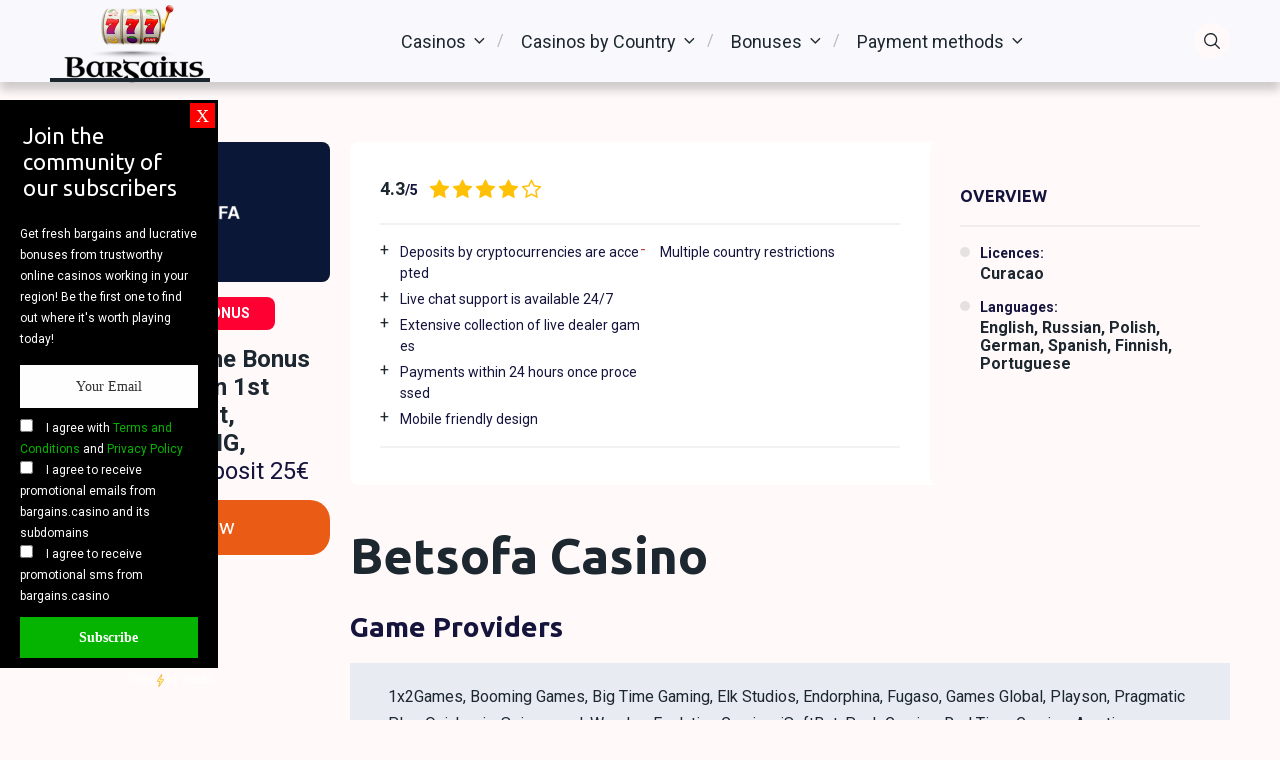

--- FILE ---
content_type: text/html; charset=UTF-8
request_url: https://bargains.casino/review/betsofa-casino/
body_size: 17033
content:
<!doctype html>
<html class="no-js" lang="en-GB">

<head>
	<meta charset="UTF-8">
	<meta name="viewport" content="width=device-width, initial-scale=1">
	<meta name='robots' content='index, follow, max-image-preview:large, max-snippet:-1, max-video-preview:-1' />
<link rel="preconnect" href="https://fonts.googleapis.com">
<link rel="preconnect" href="https://fonts.gstatic.com" crossorigin>

	<!-- This site is optimized with the Yoast SEO plugin v20.12 - https://yoast.com/wordpress/plugins/seo/ -->
	<title>Betsofa Casino - Bargains.casino - the best casino bonuses and fair reviews</title>
	<link rel="canonical" href="https://bargains.casino/review/betsofa-casino/" />
	<meta property="og:locale" content="en_GB" />
	<meta property="og:type" content="article" />
	<meta property="og:title" content="Betsofa Casino - Bargains.casino - the best casino bonuses and fair reviews" />
	<meta property="og:description" content="Game Providers 1x2Games, Booming Games, Big Time Gaming, Elk Studios, Endorphina, Fugaso, Games Global, Playson, Pragmatic Play, Quickspin, Spinomenal, Wazdan, Evolution Gaming, iSoftBet, Push Gaming, Red Tiger Gaming, Amatic Industries, Betsoft, Booongo Gaming, Amusnet Interactive (Former EGT Interactive), Evoplay, Eyecon, Habanero, Kalamba Games, Leander Games, Mr. Slotty, NetEnt, Nolimit City, Relax Gaming, BetGames.TV, Red Rake [&hellip;]" />
	<meta property="og:url" content="https://bargains.casino/review/betsofa-casino/" />
	<meta property="og:site_name" content="Bargains.casino - the best casino bonuses and fair reviews" />
	<meta property="article:modified_time" content="2024-08-14T08:36:56+00:00" />
	<meta property="og:image" content="https://bargains.casino/wp-content/uploads/2024/05/BetSofa.png" />
	<meta property="og:image:width" content="500" />
	<meta property="og:image:height" content="250" />
	<meta property="og:image:type" content="image/png" />
	<meta name="twitter:card" content="summary_large_image" />
	<meta name="twitter:label1" content="Estimated reading time" />
	<meta name="twitter:data1" content="2 minutes" />
	<script type="application/ld+json" class="yoast-schema-graph">{"@context":"https://schema.org","@graph":[{"@type":"WebPage","@id":"https://bargains.casino/review/betsofa-casino/","url":"https://bargains.casino/review/betsofa-casino/","name":"Betsofa Casino - Bargains.casino - the best casino bonuses and fair reviews","isPartOf":{"@id":"https://bargains.casino/#website"},"primaryImageOfPage":{"@id":"https://bargains.casino/review/betsofa-casino/#primaryimage"},"image":{"@id":"https://bargains.casino/review/betsofa-casino/#primaryimage"},"thumbnailUrl":"https://bargains.casino/wp-content/uploads/2024/05/BetSofa.png","datePublished":"2024-08-14T08:36:43+00:00","dateModified":"2024-08-14T08:36:56+00:00","breadcrumb":{"@id":"https://bargains.casino/review/betsofa-casino/#breadcrumb"},"inLanguage":"en-GB","potentialAction":[{"@type":"ReadAction","target":["https://bargains.casino/review/betsofa-casino/"]}]},{"@type":"ImageObject","inLanguage":"en-GB","@id":"https://bargains.casino/review/betsofa-casino/#primaryimage","url":"https://bargains.casino/wp-content/uploads/2024/05/BetSofa.png","contentUrl":"https://bargains.casino/wp-content/uploads/2024/05/BetSofa.png","width":500,"height":250},{"@type":"BreadcrumbList","@id":"https://bargains.casino/review/betsofa-casino/#breadcrumb","itemListElement":[{"@type":"ListItem","position":1,"name":"Home","item":"https://bargains.casino/"},{"@type":"ListItem","position":2,"name":"Reviews","item":"https://bargains.casino/review/"},{"@type":"ListItem","position":3,"name":"Betsofa Casino"}]},{"@type":"WebSite","@id":"https://bargains.casino/#website","url":"https://bargains.casino/","name":"Bargains.casino - the best casino bonuses and fair reviews","description":"Bargains.casino. Best casino bonuses and fair reviews","publisher":{"@id":"https://bargains.casino/#organization"},"potentialAction":[{"@type":"SearchAction","target":{"@type":"EntryPoint","urlTemplate":"https://bargains.casino/?s={search_term_string}"},"query-input":"required name=search_term_string"}],"inLanguage":"en-GB"},{"@type":"Organization","@id":"https://bargains.casino/#organization","name":"Bargains.casino - the best casino bonuses and fair reviews","url":"https://bargains.casino/","logo":{"@type":"ImageObject","inLanguage":"en-GB","@id":"https://bargains.casino/#/schema/logo/image/","url":"https://bargains.casino/wp-content/uploads/2022/10/cropped-bargains_ljgo_darck.png","contentUrl":"https://bargains.casino/wp-content/uploads/2022/10/cropped-bargains_ljgo_darck.png","width":320,"height":174,"caption":"Bargains.casino - the best casino bonuses and fair reviews"},"image":{"@id":"https://bargains.casino/#/schema/logo/image/"}}]}</script>
	<!-- / Yoast SEO plugin. -->


<link rel='dns-prefetch' href='//fonts.googleapis.com' />
<link rel="alternate" type="application/rss+xml" title="Bargains.casino - the best casino bonuses and fair reviews &raquo; Feed" href="https://bargains.casino/feed/" />
<link rel="alternate" type="application/rss+xml" title="Bargains.casino - the best casino bonuses and fair reviews &raquo; Comments Feed" href="https://bargains.casino/comments/feed/" />
<script type="text/javascript">
window._wpemojiSettings = {"baseUrl":"https:\/\/s.w.org\/images\/core\/emoji\/14.0.0\/72x72\/","ext":".png","svgUrl":"https:\/\/s.w.org\/images\/core\/emoji\/14.0.0\/svg\/","svgExt":".svg","source":{"concatemoji":"https:\/\/bargains.casino\/wp-includes\/js\/wp-emoji-release.min.js?ver=6.2.8"}};
/*! This file is auto-generated */
!function(e,a,t){var n,r,o,i=a.createElement("canvas"),p=i.getContext&&i.getContext("2d");function s(e,t){p.clearRect(0,0,i.width,i.height),p.fillText(e,0,0);e=i.toDataURL();return p.clearRect(0,0,i.width,i.height),p.fillText(t,0,0),e===i.toDataURL()}function c(e){var t=a.createElement("script");t.src=e,t.defer=t.type="text/javascript",a.getElementsByTagName("head")[0].appendChild(t)}for(o=Array("flag","emoji"),t.supports={everything:!0,everythingExceptFlag:!0},r=0;r<o.length;r++)t.supports[o[r]]=function(e){if(p&&p.fillText)switch(p.textBaseline="top",p.font="600 32px Arial",e){case"flag":return s("\ud83c\udff3\ufe0f\u200d\u26a7\ufe0f","\ud83c\udff3\ufe0f\u200b\u26a7\ufe0f")?!1:!s("\ud83c\uddfa\ud83c\uddf3","\ud83c\uddfa\u200b\ud83c\uddf3")&&!s("\ud83c\udff4\udb40\udc67\udb40\udc62\udb40\udc65\udb40\udc6e\udb40\udc67\udb40\udc7f","\ud83c\udff4\u200b\udb40\udc67\u200b\udb40\udc62\u200b\udb40\udc65\u200b\udb40\udc6e\u200b\udb40\udc67\u200b\udb40\udc7f");case"emoji":return!s("\ud83e\udef1\ud83c\udffb\u200d\ud83e\udef2\ud83c\udfff","\ud83e\udef1\ud83c\udffb\u200b\ud83e\udef2\ud83c\udfff")}return!1}(o[r]),t.supports.everything=t.supports.everything&&t.supports[o[r]],"flag"!==o[r]&&(t.supports.everythingExceptFlag=t.supports.everythingExceptFlag&&t.supports[o[r]]);t.supports.everythingExceptFlag=t.supports.everythingExceptFlag&&!t.supports.flag,t.DOMReady=!1,t.readyCallback=function(){t.DOMReady=!0},t.supports.everything||(n=function(){t.readyCallback()},a.addEventListener?(a.addEventListener("DOMContentLoaded",n,!1),e.addEventListener("load",n,!1)):(e.attachEvent("onload",n),a.attachEvent("onreadystatechange",function(){"complete"===a.readyState&&t.readyCallback()})),(e=t.source||{}).concatemoji?c(e.concatemoji):e.wpemoji&&e.twemoji&&(c(e.twemoji),c(e.wpemoji)))}(window,document,window._wpemojiSettings);
</script>
<style type="text/css">
img.wp-smiley,
img.emoji {
	display: inline !important;
	border: none !important;
	box-shadow: none !important;
	height: 1em !important;
	width: 1em !important;
	margin: 0 0.07em !important;
	vertical-align: -0.1em !important;
	background: none !important;
	padding: 0 !important;
}
</style>
	<link rel='stylesheet' id='custom-style-css' href='https://bargains.casino/wp-content/plugins/show-ip-address/css/style-show-ip-address.css?ver=all' type='text/css' media='all' />
<link rel='stylesheet' id='wp-block-library-css' href='https://bargains.casino/wp-includes/css/dist/block-library/style.min.css?ver=6.2.8' type='text/css' media='all' />
<style id='wp-block-library-theme-inline-css' type='text/css'>
.wp-block-audio figcaption{color:#555;font-size:13px;text-align:center}.is-dark-theme .wp-block-audio figcaption{color:hsla(0,0%,100%,.65)}.wp-block-audio{margin:0 0 1em}.wp-block-code{border:1px solid #ccc;border-radius:4px;font-family:Menlo,Consolas,monaco,monospace;padding:.8em 1em}.wp-block-embed figcaption{color:#555;font-size:13px;text-align:center}.is-dark-theme .wp-block-embed figcaption{color:hsla(0,0%,100%,.65)}.wp-block-embed{margin:0 0 1em}.blocks-gallery-caption{color:#555;font-size:13px;text-align:center}.is-dark-theme .blocks-gallery-caption{color:hsla(0,0%,100%,.65)}.wp-block-image figcaption{color:#555;font-size:13px;text-align:center}.is-dark-theme .wp-block-image figcaption{color:hsla(0,0%,100%,.65)}.wp-block-image{margin:0 0 1em}.wp-block-pullquote{border-bottom:4px solid;border-top:4px solid;color:currentColor;margin-bottom:1.75em}.wp-block-pullquote cite,.wp-block-pullquote footer,.wp-block-pullquote__citation{color:currentColor;font-size:.8125em;font-style:normal;text-transform:uppercase}.wp-block-quote{border-left:.25em solid;margin:0 0 1.75em;padding-left:1em}.wp-block-quote cite,.wp-block-quote footer{color:currentColor;font-size:.8125em;font-style:normal;position:relative}.wp-block-quote.has-text-align-right{border-left:none;border-right:.25em solid;padding-left:0;padding-right:1em}.wp-block-quote.has-text-align-center{border:none;padding-left:0}.wp-block-quote.is-large,.wp-block-quote.is-style-large,.wp-block-quote.is-style-plain{border:none}.wp-block-search .wp-block-search__label{font-weight:700}.wp-block-search__button{border:1px solid #ccc;padding:.375em .625em}:where(.wp-block-group.has-background){padding:1.25em 2.375em}.wp-block-separator.has-css-opacity{opacity:.4}.wp-block-separator{border:none;border-bottom:2px solid;margin-left:auto;margin-right:auto}.wp-block-separator.has-alpha-channel-opacity{opacity:1}.wp-block-separator:not(.is-style-wide):not(.is-style-dots){width:100px}.wp-block-separator.has-background:not(.is-style-dots){border-bottom:none;height:1px}.wp-block-separator.has-background:not(.is-style-wide):not(.is-style-dots){height:2px}.wp-block-table{margin:0 0 1em}.wp-block-table td,.wp-block-table th{word-break:normal}.wp-block-table figcaption{color:#555;font-size:13px;text-align:center}.is-dark-theme .wp-block-table figcaption{color:hsla(0,0%,100%,.65)}.wp-block-video figcaption{color:#555;font-size:13px;text-align:center}.is-dark-theme .wp-block-video figcaption{color:hsla(0,0%,100%,.65)}.wp-block-video{margin:0 0 1em}.wp-block-template-part.has-background{margin-bottom:0;margin-top:0;padding:1.25em 2.375em}
</style>
<style id='global-styles-inline-css' type='text/css'>
body{--wp--preset--color--black: #000000;--wp--preset--color--cyan-bluish-gray: #abb8c3;--wp--preset--color--white: #ffffff;--wp--preset--color--pale-pink: #f78da7;--wp--preset--color--vivid-red: #cf2e2e;--wp--preset--color--luminous-vivid-orange: #ff6900;--wp--preset--color--luminous-vivid-amber: #fcb900;--wp--preset--color--light-green-cyan: #7bdcb5;--wp--preset--color--vivid-green-cyan: #00d084;--wp--preset--color--pale-cyan-blue: #8ed1fc;--wp--preset--color--vivid-cyan-blue: #0693e3;--wp--preset--color--vivid-purple: #9b51e0;--wp--preset--color--poka-main-color: #44be4c;--wp--preset--color--poka-secondary-color: #ffc106;--wp--preset--color--poka-text-color: #1d2730;--wp--preset--color--poka-text-color-alt: #4a5b68;--wp--preset--color--poka-boxes-background-color: #f0f3f7;--wp--preset--color--poka-boxes-background-color-alt: #e8ecf2;--wp--preset--gradient--vivid-cyan-blue-to-vivid-purple: linear-gradient(135deg,rgba(6,147,227,1) 0%,rgb(155,81,224) 100%);--wp--preset--gradient--light-green-cyan-to-vivid-green-cyan: linear-gradient(135deg,rgb(122,220,180) 0%,rgb(0,208,130) 100%);--wp--preset--gradient--luminous-vivid-amber-to-luminous-vivid-orange: linear-gradient(135deg,rgba(252,185,0,1) 0%,rgba(255,105,0,1) 100%);--wp--preset--gradient--luminous-vivid-orange-to-vivid-red: linear-gradient(135deg,rgba(255,105,0,1) 0%,rgb(207,46,46) 100%);--wp--preset--gradient--very-light-gray-to-cyan-bluish-gray: linear-gradient(135deg,rgb(238,238,238) 0%,rgb(169,184,195) 100%);--wp--preset--gradient--cool-to-warm-spectrum: linear-gradient(135deg,rgb(74,234,220) 0%,rgb(151,120,209) 20%,rgb(207,42,186) 40%,rgb(238,44,130) 60%,rgb(251,105,98) 80%,rgb(254,248,76) 100%);--wp--preset--gradient--blush-light-purple: linear-gradient(135deg,rgb(255,206,236) 0%,rgb(152,150,240) 100%);--wp--preset--gradient--blush-bordeaux: linear-gradient(135deg,rgb(254,205,165) 0%,rgb(254,45,45) 50%,rgb(107,0,62) 100%);--wp--preset--gradient--luminous-dusk: linear-gradient(135deg,rgb(255,203,112) 0%,rgb(199,81,192) 50%,rgb(65,88,208) 100%);--wp--preset--gradient--pale-ocean: linear-gradient(135deg,rgb(255,245,203) 0%,rgb(182,227,212) 50%,rgb(51,167,181) 100%);--wp--preset--gradient--electric-grass: linear-gradient(135deg,rgb(202,248,128) 0%,rgb(113,206,126) 100%);--wp--preset--gradient--midnight: linear-gradient(135deg,rgb(2,3,129) 0%,rgb(40,116,252) 100%);--wp--preset--duotone--dark-grayscale: url('#wp-duotone-dark-grayscale');--wp--preset--duotone--grayscale: url('#wp-duotone-grayscale');--wp--preset--duotone--purple-yellow: url('#wp-duotone-purple-yellow');--wp--preset--duotone--blue-red: url('#wp-duotone-blue-red');--wp--preset--duotone--midnight: url('#wp-duotone-midnight');--wp--preset--duotone--magenta-yellow: url('#wp-duotone-magenta-yellow');--wp--preset--duotone--purple-green: url('#wp-duotone-purple-green');--wp--preset--duotone--blue-orange: url('#wp-duotone-blue-orange');--wp--preset--font-size--small: 0.8rem;--wp--preset--font-size--medium: 1.25rem;--wp--preset--font-size--large: 2.25rem;--wp--preset--font-size--x-large: 42px;--wp--preset--font-size--normal: 1rem;--wp--preset--font-size--huge: 2.625rem;--wp--preset--spacing--20: 0.44rem;--wp--preset--spacing--30: 0.67rem;--wp--preset--spacing--40: 1rem;--wp--preset--spacing--50: 1.5rem;--wp--preset--spacing--60: 2.25rem;--wp--preset--spacing--70: 3.38rem;--wp--preset--spacing--80: 5.06rem;--wp--preset--shadow--natural: 6px 6px 9px rgba(0, 0, 0, 0.2);--wp--preset--shadow--deep: 12px 12px 50px rgba(0, 0, 0, 0.4);--wp--preset--shadow--sharp: 6px 6px 0px rgba(0, 0, 0, 0.2);--wp--preset--shadow--outlined: 6px 6px 0px -3px rgba(255, 255, 255, 1), 6px 6px rgba(0, 0, 0, 1);--wp--preset--shadow--crisp: 6px 6px 0px rgba(0, 0, 0, 1);}body { margin: 0;--wp--style--global--content-size: var(--container-width-wp);--wp--style--global--wide-size: var(--container-width-wp); }.wp-site-blocks > .alignleft { float: left; margin-right: 2em; }.wp-site-blocks > .alignright { float: right; margin-left: 2em; }.wp-site-blocks > .aligncenter { justify-content: center; margin-left: auto; margin-right: auto; }.wp-site-blocks > * { margin-block-start: 0; margin-block-end: 0; }.wp-site-blocks > * + * { margin-block-start: 24px; }body { --wp--style--block-gap: 24px; }body .is-layout-flow > *{margin-block-start: 0;margin-block-end: 0;}body .is-layout-flow > * + *{margin-block-start: 24px;margin-block-end: 0;}body .is-layout-constrained > *{margin-block-start: 0;margin-block-end: 0;}body .is-layout-constrained > * + *{margin-block-start: 24px;margin-block-end: 0;}body .is-layout-flex{gap: 24px;}body .is-layout-flow > .alignleft{float: left;margin-inline-start: 0;margin-inline-end: 2em;}body .is-layout-flow > .alignright{float: right;margin-inline-start: 2em;margin-inline-end: 0;}body .is-layout-flow > .aligncenter{margin-left: auto !important;margin-right: auto !important;}body .is-layout-constrained > .alignleft{float: left;margin-inline-start: 0;margin-inline-end: 2em;}body .is-layout-constrained > .alignright{float: right;margin-inline-start: 2em;margin-inline-end: 0;}body .is-layout-constrained > .aligncenter{margin-left: auto !important;margin-right: auto !important;}body .is-layout-constrained > :where(:not(.alignleft):not(.alignright):not(.alignfull)){max-width: var(--wp--style--global--content-size);margin-left: auto !important;margin-right: auto !important;}body .is-layout-constrained > .alignwide{max-width: var(--wp--style--global--wide-size);}body .is-layout-flex{display: flex;}body .is-layout-flex{flex-wrap: wrap;align-items: center;}body .is-layout-flex > *{margin: 0;}body{font-family: var(--main-font-family);font-size: var(--main-font-size);padding-top: 0px;padding-right: 0px;padding-bottom: 0px;padding-left: 0px;}a:where(:not(.wp-element-button)){text-decoration: underline;}h1{font-family: var(--headings-font-family);font-size: var(--h1-font-size);font-weight: var(--headings-font-weight);line-height: var(--headings-line-height);margin-bottom: var(--h1-margin);}h2{font-family: var(--headings-font-family);font-size: var(--h2-font-size);font-weight: var(--headings-font-weight);line-height: var(--headings-line-height);margin-bottom: var(--h1-margin);}h3{font-family: var(--headings-font-family);font-size: var(--h3-font-size);font-weight: var(--headings-font-weight);line-height: var(--headings-line-height);margin-bottom: var(--h3-margin);}h4{color: var(--boxes-text-color);font-family: var(--headings-font-family);font-size: var(--h4-font-size);font-weight: var(--headings-font-weight);line-height: var(--headings-line-height);margin-bottom: var(--h3-margin);}h5{font-family: var(--headings-font-family);font-size: var(--h5-font-size);font-weight: var(--headings-font-weight);line-height: var(--headings-line-height);margin-bottom: var(--h3-margin);}h6{font-family: var(--headings-font-family);font-size: var(--h6-font-size);font-weight: var(--headings-font-weight);line-height: var(--headings-line-height);margin-bottom: var(--h3-margin);}.wp-element-button, .wp-block-button__link{background-color: #32373c;border-width: 0;color: #fff;font-family: inherit;font-size: inherit;line-height: inherit;padding: calc(0.667em + 2px) calc(1.333em + 2px);text-decoration: none;}.has-black-color{color: var(--wp--preset--color--black) !important;}.has-cyan-bluish-gray-color{color: var(--wp--preset--color--cyan-bluish-gray) !important;}.has-white-color{color: var(--wp--preset--color--white) !important;}.has-pale-pink-color{color: var(--wp--preset--color--pale-pink) !important;}.has-vivid-red-color{color: var(--wp--preset--color--vivid-red) !important;}.has-luminous-vivid-orange-color{color: var(--wp--preset--color--luminous-vivid-orange) !important;}.has-luminous-vivid-amber-color{color: var(--wp--preset--color--luminous-vivid-amber) !important;}.has-light-green-cyan-color{color: var(--wp--preset--color--light-green-cyan) !important;}.has-vivid-green-cyan-color{color: var(--wp--preset--color--vivid-green-cyan) !important;}.has-pale-cyan-blue-color{color: var(--wp--preset--color--pale-cyan-blue) !important;}.has-vivid-cyan-blue-color{color: var(--wp--preset--color--vivid-cyan-blue) !important;}.has-vivid-purple-color{color: var(--wp--preset--color--vivid-purple) !important;}.has-poka-main-color-color{color: var(--wp--preset--color--poka-main-color) !important;}.has-poka-secondary-color-color{color: var(--wp--preset--color--poka-secondary-color) !important;}.has-poka-text-color-color{color: var(--wp--preset--color--poka-text-color) !important;}.has-poka-text-color-alt-color{color: var(--wp--preset--color--poka-text-color-alt) !important;}.has-poka-boxes-background-color-color{color: var(--wp--preset--color--poka-boxes-background-color) !important;}.has-poka-boxes-background-color-alt-color{color: var(--wp--preset--color--poka-boxes-background-color-alt) !important;}.has-black-background-color{background-color: var(--wp--preset--color--black) !important;}.has-cyan-bluish-gray-background-color{background-color: var(--wp--preset--color--cyan-bluish-gray) !important;}.has-white-background-color{background-color: var(--wp--preset--color--white) !important;}.has-pale-pink-background-color{background-color: var(--wp--preset--color--pale-pink) !important;}.has-vivid-red-background-color{background-color: var(--wp--preset--color--vivid-red) !important;}.has-luminous-vivid-orange-background-color{background-color: var(--wp--preset--color--luminous-vivid-orange) !important;}.has-luminous-vivid-amber-background-color{background-color: var(--wp--preset--color--luminous-vivid-amber) !important;}.has-light-green-cyan-background-color{background-color: var(--wp--preset--color--light-green-cyan) !important;}.has-vivid-green-cyan-background-color{background-color: var(--wp--preset--color--vivid-green-cyan) !important;}.has-pale-cyan-blue-background-color{background-color: var(--wp--preset--color--pale-cyan-blue) !important;}.has-vivid-cyan-blue-background-color{background-color: var(--wp--preset--color--vivid-cyan-blue) !important;}.has-vivid-purple-background-color{background-color: var(--wp--preset--color--vivid-purple) !important;}.has-poka-main-color-background-color{background-color: var(--wp--preset--color--poka-main-color) !important;}.has-poka-secondary-color-background-color{background-color: var(--wp--preset--color--poka-secondary-color) !important;}.has-poka-text-color-background-color{background-color: var(--wp--preset--color--poka-text-color) !important;}.has-poka-text-color-alt-background-color{background-color: var(--wp--preset--color--poka-text-color-alt) !important;}.has-poka-boxes-background-color-background-color{background-color: var(--wp--preset--color--poka-boxes-background-color) !important;}.has-poka-boxes-background-color-alt-background-color{background-color: var(--wp--preset--color--poka-boxes-background-color-alt) !important;}.has-black-border-color{border-color: var(--wp--preset--color--black) !important;}.has-cyan-bluish-gray-border-color{border-color: var(--wp--preset--color--cyan-bluish-gray) !important;}.has-white-border-color{border-color: var(--wp--preset--color--white) !important;}.has-pale-pink-border-color{border-color: var(--wp--preset--color--pale-pink) !important;}.has-vivid-red-border-color{border-color: var(--wp--preset--color--vivid-red) !important;}.has-luminous-vivid-orange-border-color{border-color: var(--wp--preset--color--luminous-vivid-orange) !important;}.has-luminous-vivid-amber-border-color{border-color: var(--wp--preset--color--luminous-vivid-amber) !important;}.has-light-green-cyan-border-color{border-color: var(--wp--preset--color--light-green-cyan) !important;}.has-vivid-green-cyan-border-color{border-color: var(--wp--preset--color--vivid-green-cyan) !important;}.has-pale-cyan-blue-border-color{border-color: var(--wp--preset--color--pale-cyan-blue) !important;}.has-vivid-cyan-blue-border-color{border-color: var(--wp--preset--color--vivid-cyan-blue) !important;}.has-vivid-purple-border-color{border-color: var(--wp--preset--color--vivid-purple) !important;}.has-poka-main-color-border-color{border-color: var(--wp--preset--color--poka-main-color) !important;}.has-poka-secondary-color-border-color{border-color: var(--wp--preset--color--poka-secondary-color) !important;}.has-poka-text-color-border-color{border-color: var(--wp--preset--color--poka-text-color) !important;}.has-poka-text-color-alt-border-color{border-color: var(--wp--preset--color--poka-text-color-alt) !important;}.has-poka-boxes-background-color-border-color{border-color: var(--wp--preset--color--poka-boxes-background-color) !important;}.has-poka-boxes-background-color-alt-border-color{border-color: var(--wp--preset--color--poka-boxes-background-color-alt) !important;}.has-vivid-cyan-blue-to-vivid-purple-gradient-background{background: var(--wp--preset--gradient--vivid-cyan-blue-to-vivid-purple) !important;}.has-light-green-cyan-to-vivid-green-cyan-gradient-background{background: var(--wp--preset--gradient--light-green-cyan-to-vivid-green-cyan) !important;}.has-luminous-vivid-amber-to-luminous-vivid-orange-gradient-background{background: var(--wp--preset--gradient--luminous-vivid-amber-to-luminous-vivid-orange) !important;}.has-luminous-vivid-orange-to-vivid-red-gradient-background{background: var(--wp--preset--gradient--luminous-vivid-orange-to-vivid-red) !important;}.has-very-light-gray-to-cyan-bluish-gray-gradient-background{background: var(--wp--preset--gradient--very-light-gray-to-cyan-bluish-gray) !important;}.has-cool-to-warm-spectrum-gradient-background{background: var(--wp--preset--gradient--cool-to-warm-spectrum) !important;}.has-blush-light-purple-gradient-background{background: var(--wp--preset--gradient--blush-light-purple) !important;}.has-blush-bordeaux-gradient-background{background: var(--wp--preset--gradient--blush-bordeaux) !important;}.has-luminous-dusk-gradient-background{background: var(--wp--preset--gradient--luminous-dusk) !important;}.has-pale-ocean-gradient-background{background: var(--wp--preset--gradient--pale-ocean) !important;}.has-electric-grass-gradient-background{background: var(--wp--preset--gradient--electric-grass) !important;}.has-midnight-gradient-background{background: var(--wp--preset--gradient--midnight) !important;}.has-small-font-size{font-size: var(--wp--preset--font-size--small) !important;}.has-medium-font-size{font-size: var(--wp--preset--font-size--medium) !important;}.has-large-font-size{font-size: var(--wp--preset--font-size--large) !important;}.has-x-large-font-size{font-size: var(--wp--preset--font-size--x-large) !important;}.has-normal-font-size{font-size: var(--wp--preset--font-size--normal) !important;}.has-huge-font-size{font-size: var(--wp--preset--font-size--huge) !important;}
.wp-block-navigation a:where(:not(.wp-element-button)){color: inherit;}
.wp-block-pullquote{font-size: 1.5em;line-height: 1.6;}
</style>
<link rel='stylesheet' id='contact-form-7-css' href='https://bargains.casino/wp-content/plugins/contact-form-7/includes/css/styles.css?ver=5.7.6' type='text/css' media='all' />
<link rel='stylesheet' id='poka-fonts-css' href='https://fonts.googleapis.com/css?family=Roboto%3A400%2C400italic%2C700%7CUbuntu%3A400%2C400italic%2C700&#038;display=swap&#038;ver=4.0.3' type='text/css' media='all' />
<link rel='stylesheet' id='poka-vendor-css' href='https://bargains.casino/wp-content/themes/pokatheme/assets/public/css/vendor.min.css?ver=4.0.3' type='text/css' media='all' />
<link rel='stylesheet' id='poka-bundle-css' href='https://bargains.casino/wp-content/themes/pokatheme/assets/public/css/bundle.min.css?ver=4.0.3' type='text/css' media='all' />
<style id='poka-css-vars-inline-css' type='text/css'>
:root {
--main-font-family:Roboto;
--headings-font-family:Ubuntu;
--header-background:#f8f8fd;
--header-background-secondary:#fffaf9;
--header-text-color-hover:#db133b;
--body-background:#fffaf9;
--main-color:#1d2730;
--secondary-color:#ff1616;
--border-radius:8px;
--boxes-background-color:#ffffff;
--boxes-secondary-background-color:#fffaf9;
--boxes-text-color:#15143d;
--footer-background:#1d2730;
--primary-button-color:#ea5c15;
--primary-button-color-opacity:rgba(234,92,21,0.05);
--secondary-button-color:#ffffff;
--headings-font-weight:600;
}
</style>
<link rel="https://api.w.org/" href="https://bargains.casino/wp-json/" /><link rel="alternate" type="application/json" href="https://bargains.casino/wp-json/wp/v2/affiliates/10094" /><link rel="EditURI" type="application/rsd+xml" title="RSD" href="https://bargains.casino/xmlrpc.php?rsd" />
<link rel="wlwmanifest" type="application/wlwmanifest+xml" href="https://bargains.casino/wp-includes/wlwmanifest.xml" />
<meta name="generator" content="WordPress 6.2.8" />
<link rel='shortlink' href='https://bargains.casino/?p=10094' />
<link rel="alternate" type="application/json+oembed" href="https://bargains.casino/wp-json/oembed/1.0/embed?url=https%3A%2F%2Fbargains.casino%2Freview%2Fbetsofa-casino%2F" />
<link rel="alternate" type="text/xml+oembed" href="https://bargains.casino/wp-json/oembed/1.0/embed?url=https%3A%2F%2Fbargains.casino%2Freview%2Fbetsofa-casino%2F&#038;format=xml" />
<!-- Google tag (gtag.js) -->
<script async src="https://www.googletagmanager.com/gtag/js?id=G-TMYPBSWQC2"></script>
<script>
  window.dataLayer = window.dataLayer || [];
  function gtag(){dataLayer.push(arguments);}
  gtag('js', new Date());

  gtag('config', 'G-TMYPBSWQC2');
</script>

<link rel="icon" href="https://bargains.casino/wp-content/uploads/2022/10/cropped-bargains_ljgo_darck-1-32x32.png" sizes="32x32" />
<link rel="icon" href="https://bargains.casino/wp-content/uploads/2022/10/cropped-bargains_ljgo_darck-1-192x192.png" sizes="192x192" />
<link rel="apple-touch-icon" href="https://bargains.casino/wp-content/uploads/2022/10/cropped-bargains_ljgo_darck-1-180x180.png" />
<meta name="msapplication-TileImage" content="https://bargains.casino/wp-content/uploads/2022/10/cropped-bargains_ljgo_darck-1-270x270.png" />
		<style type="text/css" id="wp-custom-css">
			.footer-widgets, .footer-widgets a, .footer-widgets p{
	color: white !important;;
}

.footer-widgets .widget_text {
	max-width: 100% !important;
}


.footer-widgets a:hover {
	color: gray !important;
}










/* /////////////////////// */
 .sendx-modal-7R8A8UTfBfW5r8W4pJJF29{
  display: block;
  position: fixed !important;
  top: 100px;
  left: 0px;
  height: 100% !important;
  width: 17% !important;
  margin-right: auto;
  z-index: 999;
  /* margin-left: calc(50% - 27%/2) !important;
  margin-right: calc(50% - 27%/2) !important; */
}
@media(min-width: 320px) and (max-width: 767px) {
    .sendx-modal-7R8A8UTfBfW5r8W4pJJF29 {
        width: 100% !important;
    }
}

.sendx-underlay-7R8A8UTfBfW5r8W4pJJF29 {
  display: none !important;
  width: 100% !important;
  height: 100% !important;
  position: none !important;
  top: 0;
  left: 0;
  /* background-color:  !important;
  -webkit-animation: fadein 0.5s !important;
  animation: fadein 0.5s !important; */
}

.sendx-modal-7R8A8UTfBfW5r8W4pJJF29 .sendx-modal {
  display: inline-block !important;
  width: 100% !important;
  background-color: #000000 !important;
  position: relative !important;
}


.sendx-modal-7R8A8UTfBfW5r8W4pJJF29 .sendx-modal-title-7R8A8UTfBfW5r8W4pJJF29 {
  font-family: "Lato" !important;
  font-size: 22px !important;
  /* background-color:  !important; */
  color: #ffffff !important;
  padding: 5px !important;
  margin: 15px !important;
  border-radius: 0px !important;
  text-align: left !important;
  line-height: 1.4em !important;
}

.sendx-modal-7R8A8UTfBfW5r8W4pJJF29 h3 {
  color: #ffffff !important;
  margin: 3px !important;
  font-size: 22px !important;
  font-weight: 500 !important;
}

.sendx-modal-7R8A8UTfBfW5r8W4pJJF29 .sendx-modal-body-7R8A8UTfBfW5r8W4pJJF29 {
  font-family: "PT Sans" !important;
  font-size: 15px !important;
  color: #fffefe !important;
  padding: 0px 20px!important;
  text-align: left !important;
  margin-top: 0px !important;
  line-height: 1.4em !important;
}

.sendx-modal-7R8A8UTfBfW5r8W4pJJF29 .sendx-modal-image-7R8A8UTfBfW5r8W4pJJF29 {
  display: none !important;
  width: 200px !important;
  max-height: 400px !important;
  margin: 0 auto !important;
  margin-top: 20px !important;
}


.sendx-modal-content-7R8A8UTfBfW5r8W4pJJF29 {
  display: none;
}

.powered-by-sendx-content-7R8A8UTfBfW5r8W4pJJF29{
  position: absolute !important;
  font-family: "PT Sans" !important;
  font-size: 12px !important;
  text-align: right !important;
  width: 100% !important;
  padding-top: 10px !important;
  padding-bottom: 10px !important;
  bottom: -30px !important;
}

.powered-by-logo-7R8A8UTfBfW5r8W4pJJF29{
  display: inline-block !important;
}

.powered-by-sendx-text1-7R8A8UTfBfW5r8W4pJJF29{
  display: inline-block !important;
  color: #fffefe !important;
}

.powered-by-sendx-text2-7R8A8UTfBfW5r8W4pJJF29{
  display: inline-block !important;
  color: #fffefe !important;
}

.powered-by-sendx-text2-7R8A8UTfBfW5r8W4pJJF29 a{
  font-size: 12px !important;
  color: #fffefe !important;
  text-decoration: none !important;
}



.powered-by-sendx-content-7R8A8UTfBfW5r8W4pJJF29 {
    display: block !important;
}





.sendx-modal-content-7R8A8UTfBfW5r8W4pJJF29 .sendx-field-7R8A8UTfBfW5r8W4pJJF29 {
  width: calc(100% - 2*0px - 2 * 0px) !important;
  text-align: center !important;
  margin-bottom: 10px !important;
  -webkit-font-smoothing: antialiased !important;
}

.sendx-modal-content-7R8A8UTfBfW5r8W4pJJF29 .sendx-button-7R8A8UTfBfW5r8W4pJJF29 {
  width: calc(100% - 2*0px - 2 * 0px) !important;
  font-family: "PT Sans Narrow" !important;
  font-size: 14px !important;
  margin: 10px 0px !important;
  line-height: 1.4em !important;
  background: #05b400 !important;
  font-weight: bold !important;
  color: #ffffff !important;
  cursor: pointer !important;
  border: none !important; 
  border-radius: 0px !important;
  -webkit-box-shadow: none !important;
  -moz-box-shadow: none !important;
  box-shadow: none !important;
    -webkit-transition-duration: 0.3s !important;
    transition-duration: 0.3s !important;
    -webkit-transition-property: transform  !important;
    transition-property: transform !important;

}
  


.sendx-close-7R8A8UTfBfW5r8W4pJJF29 {
    display: none !important;
    position: absolute !important;
    cursor: pointer !important;
    top: 0 !important;
    color: .000000 !important;
    right: 0 !important;
    padding: 5px 6px !important;
    font-size: 15px !important;
    background: #f7f7f7 !important;
    z-index: 999 !important;
    text-decoration: none !important;
}


.sendx-button-7R8A8UTfBfW5r8W4pJJF29:hover {
  -webkit-transform: scale(1.1) !important;
  transform: scale(1.1) !important;
}




.sendx-modal-wrapper-7R8A8UTfBfW5r8W4pJJF29 {
    position: fixed !important;
    top: 0 !important;
    left: 0 !important;
    width: 100% !important;
    height: 100% !important;
}

.sendx-modal-content-7R8A8UTfBfW5r8W4pJJF29 .sendx-button-7R8A8UTfBfW5r8W4pJJF29 {
    text-align: center !important;
    border-radius: 0px !important;
    border: 0px solid #000 !important;
    padding: 11px 0px !important;
}


.sendx-modal-content-7R8A8UTfBfW5r8W4pJJF29 .sendx-field-7R8A8UTfBfW5r8W4pJJF29, 
.sendx-modal-content-7R8A8UTfBfW5r8W4pJJF29 .sendx-field-7R8A8UTfBfW5r8W4pJJF29:focus {
    border-radius: 0px !important;
    border: 0px solid #000 !important;
    padding: 11px 0px !important;
    font-family: "PT Sans Narrow" !important;
    font-size: 14px !important;
    background-color: #fffefe !important;
    color: #333 !important;
}

.sendx-modal-7R8A8UTfBfW5r8W4pJJF29 input::-webkit-input-placeholder { /* WebKit, Blink, Edge */
   color: #333 !important;
}

.sendx-modal-7R8A8UTfBfW5r8W4pJJF29 input:-moz-placeholder { /* Mozilla Firefox 4 to 18 */
   color: #333 !important;
   opacity:  1;
}

.sendx-modal-7R8A8UTfBfW5r8W4pJJF29 input::-moz-placeholder { /* Mozilla Firefox 19+ */
   color: #333 !important;
   opacity:  1;
}

.sendx-modal-7R8A8UTfBfW5r8W4pJJF29 input:-ms-input-placeholder { /* Internet Explorer 10-11 */
   color: #333 !important;
}

.sendx-modal-7R8A8UTfBfW5r8W4pJJF29 input::-ms-input-placeholder { /* Microsoft Edge */
   color: #333 !important;
}

.sendx-modal-7R8A8UTfBfW5r8W4pJJF29 .dropdown-css-7R8A8UTfBfW5r8W4pJJF29 {
    text-align: center !important;
    border-radius: 0px !important;
    border: 0px solid #000 !important;
    padding: 11px 0px !important;
    font-family: "PT Sans Narrow" !important;
    font-size: 14px !important;
    background-color: #fffefe !important;
    color: #333 !important;
    display: block !important;
    width: 100% !important;
    box-sizing: border-box !important;
    height: calc(14px + 11px + 11px) !important;
    margin-bottom: 10px !important;
}


.sendx-modal-7R8A8UTfBfW5r8W4pJJF29 .checkbox-css-7R8A8UTfBfW5r8W4pJJF29, .sendx-modal-7R8A8UTfBfW5r8W4pJJF29 .checkbox-option-7R8A8UTfBfW5r8W4pJJF29 {
    line-height: 1.8em !important;
    text-align: left !important;
    font-family: "PT Sans Narrow" !important;
    font-size: 12px !important;
    color: #fffefe !important;
    display: block !important;
    width: 100% !important;
    box-sizing: border-box !important;
}


.sendx-modal-7R8A8UTfBfW5r8W4pJJF29 input[type="checkbox"]{
    margin-bottom: 0px !important;
    margin-right: 10px !important;
}

.sendx-close-text-7R8A8UTfBfW5r8W4pJJF29 {
    font-family: "PT Sans Narrow" !important;
    font-size: 13px !important;
    /* color:  !important; */
    text-align: center !important;
    line-height: 1.2em !important;
}



.sendx-gdpr-7R8A8UTfBfW5r8W4pJJF29 {
   -webkit-appearance: checkbox !important;
   -moz-appearance: checkbox !important;
   float: left !important;
   width: 5% !important;
   margin-left: 10px !important;
   margin-right: 5px !important;
   margin-top: 0px !important;
   margin-left: 0px !important;
}

.sendx-gdpr-7R8A8UTfBfW5r8W4pJJF29-wrapper input[type="checkbox"]{
   margin-right: 0px !important;
   margin-top: 0px !important;
   margin-left: 10px !important;
}


.sendx-gdpr-content-7R8A8UTfBfW5r8W4pJJF29 {
    display: inline-block !important;
    margin: 0px !important;
    padding: 0px !important;
    font-family: "PT Sans" !important;
    font-size: 14px !important;
    line-height: 14px !important;
    float: left !important;
    width: 90% !important;
    text-align: left !important;
}

.sendx-gdpr-content-7R8A8UTfBfW5r8W4pJJF29 p {
    margin-top: 0px !important;
}

.sendx-gdpr-7R8A8UTfBfW5r8W4pJJF29-wrapper {
    display: none !important;
    width: 100% !important;
}

.sendx-countdown-timer-7R8A8UTfBfW5r8W4pJJF29 {
        display: none !important;
	text-align: center !important;
}

.sendx-countdown-timer-7R8A8UTfBfW5r8W4pJJF29 > div {
	padding: 10px !important;
	border-radius: 3px !important;
	display: inline-block !important;
}

.sendx-countdown-timer-7R8A8UTfBfW5r8W4pJJF29 div > span {
	border-radius: 3px !important;
	display: inline-block !important;
        font-family: "PT Sans Narrow" !important;
        font-size: 22px !important;
        color: #000000 !important;
        line-height: 1em !important;
}

.sendx-countdown-timer-7R8A8UTfBfW5r8W4pJJF29 .sendx-smalltext-7R8A8UTfBfW5r8W4pJJF29 {
        line-height: 1em !important;
	padding-top: 5px !important;
        font-family: "PT Sans Narrow" !important;
        font-size: 12px !important;
        color: #000000 !important;
}

@media only screen and (max-width: 600px) {
    .sendx-modal-7R8A8UTfBfW5r8W4pJJF29 .sendx-modal {
	width: 100% !important;
	max-width: 100% !important;
	overflow: hidden !important;
    }
}

.sendx-modal-7R8A8UTfBfW5r8W4pJJF29 textarea,
.sendx-modal-7R8A8UTfBfW5r8W4pJJF29 input.text,
.sendx-modal-7R8A8UTfBfW5r8W4pJJF29 input[type="text"],
.sendx-modal-7R8A8UTfBfW5r8W4pJJF29 input[type="button"],
.sendx-modal-7R8A8UTfBfW5r8W4pJJF29 input[type="submit"],
.sendx-modal-7R8A8UTfBfW5r8W4pJJF29 .input-checkbox {
  -webkit-appearance: none !important;
  border-radius: 0;
}
.sendx-modal-body-7R8A8UTfBfW5r8W4pJJF29 * {
	font-family: var(--main-font-family);
}
.sendx-modal-body-7R8A8UTfBfW5r8W4pJJF29 p {
	
	color: #fff !important;
    font-size: 12px !important;
    margin-bottom: 15px !important;
}
#sendx-close-btn {
    padding: 5px;
  font-size: 18px;
  max-width: 25px;
  min-width: 25px;
  min-height: 25px;
  max-height: 25px;
  display: flex;
  justify-content: center;
  align-items: center;
  background: red;
  border: none;
  color: #fff;
  position: absolute;
  right: 3px;
  top: 3px;
  cursor: pointer;
}
#sendx-close-btn2 {
color: #05b400
}
@media(min-width: 320px) and (max-width: 767px) {
  
}

.page-template-default #sendx-modal {
	display: none !important;
}
.home #sendx-modal {
	display: block !important;
}		</style>
			<!-- Google tag (gtag.js) -->
    <script async src="https://www.googletagmanager.com/gtag/js?id=G-TMYPBSWQC2"></script>
    <script>
      window.dataLayer = window.dataLayer || [];
      function gtag(){dataLayer.push(arguments);}
      gtag('js', new Date());
    
      gtag('config', 'G-TMYPBSWQC2');
    </script>

</head>

<body class="affiliates-template-default single single-affiliates postid-10094 wp-custom-logo wp-embed-responsive">

<!--[if IE]>
	<p class="browserupgrade">You are using an <strong>outdated</strong> browser. Please <a href="https://browsehappy.com/">upgrade your browser</a> to improve your experience and security.</p>
<![endif]-->

	<header class="site-header site-header--style2">
	<div class="header-top">
		<div class="container">
			<div class="header-top-flex">
				<div class="header-top-flex-part header-top-flex-part--left">
						
<div class="header-logo">
<a href="https://bargains.casino/" class="custom-logo-link" rel="home"><img width="160" height="87" style="height: 87px;" src="https://bargains.casino/wp-content/uploads/2022/10/cropped-bargains_ljgo_darck.png" class="custom-logo" alt="Bargains casino" decoding="async" srcset="https://bargains.casino/wp-content/uploads/2022/10/cropped-bargains_ljgo_darck.png 320w, https://bargains.casino/wp-content/uploads/2022/10/cropped-bargains_ljgo_darck-110x60.png 110w" sizes="(max-width: 320px) 100vw, 320px" /></a></div>
				</div>
				<div class="header-top-flex-part header-top-flex-part--right part-menu">
				    
<nav class="header-menu-wrapper d-lg-none"><ul id="menu-primary-menu" class="header-menu"><li id="menu-item-6816" class="menu-item menu-item-type-post_type menu-item-object-page menu-item-has-children menu-item-6816"><a href="https://bargains.casino/online-casinos/">Casinos</a>
<ul class="sub-menu">
	<li id="menu-item-6801" class="menu-item menu-item-type-post_type menu-item-object-page menu-item-6801"><a href="https://bargains.casino/online-casinos/newest-casinos/">New Casinos</a></li>
	<li id="menu-item-6799" class="menu-item menu-item-type-post_type menu-item-object-page menu-item-6799"><a href="https://bargains.casino/online-casinos/mobile-casino-apps/">Mobile Casinos</a></li>
	<li id="menu-item-6797" class="menu-item menu-item-type-post_type menu-item-object-page menu-item-6797"><a href="https://bargains.casino/online-casinos/bitcoin-casinos/">Crypto Casinos</a></li>
	<li id="menu-item-6798" class="menu-item menu-item-type-post_type menu-item-object-page menu-item-6798"><a href="https://bargains.casino/online-casinos/fast-payout-casinos/">Fastest Withdrawal Casinos</a></li>
	<li id="menu-item-8191" class="menu-item menu-item-type-post_type menu-item-object-page menu-item-8191"><a href="https://bargains.casino/online-casinos/certified-casinos-2/">Certified casinos</a></li>
	<li id="menu-item-7453" class="menu-item menu-item-type-post_type menu-item-object-page menu-item-7453"><a href="https://bargains.casino/online-casinos/best-casinos/">Best Casinos</a></li>
</ul>
</li>
<li id="menu-item-7454" class="menu-item menu-item-type-post_type menu-item-object-page menu-item-has-children menu-item-7454"><a href="https://bargains.casino/casinos-by-country/">Casinos by Country</a>
<ul class="sub-menu">
	<li id="menu-item-6874" class="menu-item menu-item-type-post_type menu-item-object-page menu-item-6874"><a href="https://bargains.casino/casinos-by-country/top-casinos-by-australia/">Top casinos by Australia</a></li>
	<li id="menu-item-6872" class="menu-item menu-item-type-post_type menu-item-object-page menu-item-6872"><a href="https://bargains.casino/casinos-by-country/top-casinos-by-canada/">Top casinos by Canada</a></li>
	<li id="menu-item-6867" class="menu-item menu-item-type-post_type menu-item-object-page menu-item-6867"><a href="https://bargains.casino/casinos-by-country/top-casinos-by-poland/">Top casinos by Poland</a></li>
	<li id="menu-item-6869" class="menu-item menu-item-type-post_type menu-item-object-page menu-item-6869"><a href="https://bargains.casino/casinos-by-country/top-casinos-by-new-zealand/">Top casinos by New Zealand</a></li>
	<li id="menu-item-6870" class="menu-item menu-item-type-post_type menu-item-object-page menu-item-6870"><a href="https://bargains.casino/casinos-by-country/top-casinos-by-germany/">Top casinos by Germany</a></li>
	<li id="menu-item-8905" class="menu-item menu-item-type-post_type menu-item-object-page menu-item-8905"><a href="https://bargains.casino/casinos-by-country/top-casinos-by-norway/">Top casinos by Norway</a></li>
	<li id="menu-item-8904" class="menu-item menu-item-type-post_type menu-item-object-page menu-item-8904"><a href="https://bargains.casino/casinos-by-country/top-casinos-by-finland/">Top casinos by Finland</a></li>
</ul>
</li>
<li id="menu-item-6894" class="menu-item menu-item-type-post_type menu-item-object-page menu-item-has-children menu-item-6894"><a href="https://bargains.casino/bonuses/">Bonuses</a>
<ul class="sub-menu">
	<li id="menu-item-6897" class="menu-item menu-item-type-post_type menu-item-object-page menu-item-6897"><a href="https://bargains.casino/bonuses/welcome-bonuses/">Welcome Bonuses</a></li>
	<li id="menu-item-6895" class="menu-item menu-item-type-post_type menu-item-object-page menu-item-6895"><a href="https://bargains.casino/bonuses/no-deposit-bonuses/">No Deposit Bonuses</a></li>
	<li id="menu-item-8190" class="menu-item menu-item-type-post_type menu-item-object-page menu-item-8190"><a href="https://bargains.casino/bonuses/free-spins-bonuses/">Free Spins Bonuses</a></li>
	<li id="menu-item-6893" class="menu-item menu-item-type-post_type menu-item-object-page menu-item-6893"><a href="https://bargains.casino/bonuses/deposit-bonuses/">Deposit Bonuses</a></li>
	<li id="menu-item-6896" class="menu-item menu-item-type-post_type menu-item-object-page menu-item-6896"><a href="https://bargains.casino/bonuses/no-wagering-bonuses/">No Wagering Bonuses</a></li>
	<li id="menu-item-8189" class="menu-item menu-item-type-post_type menu-item-object-page menu-item-8189"><a href="https://bargains.casino/bonuses/high-roller-vip-bonuses/">High Roller Bonuses</a></li>
</ul>
</li>
<li id="menu-item-8951" class="menu-item menu-item-type-post_type menu-item-object-page menu-item-has-children menu-item-8951"><a href="https://bargains.casino/payments/">Payment methods</a>
<ul class="sub-menu">
	<li id="menu-item-7088" class="menu-item menu-item-type-post_type menu-item-object-page menu-item-7088"><a href="https://bargains.casino/payments/visa/">Visa/Mastercard/Maestro</a></li>
	<li id="menu-item-7087" class="menu-item menu-item-type-post_type menu-item-object-page menu-item-7087"><a href="https://bargains.casino/payments/skrill-casino/">Skrill</a></li>
	<li id="menu-item-7085" class="menu-item menu-item-type-post_type menu-item-object-page menu-item-7085"><a href="https://bargains.casino/payments/neteller-casino/">Neteller</a></li>
	<li id="menu-item-7072" class="menu-item menu-item-type-post_type menu-item-object-page menu-item-7072"><a href="https://bargains.casino/payments/paypal-casino/">PayPal</a></li>
	<li id="menu-item-7473" class="menu-item menu-item-type-post_type menu-item-object-page menu-item-7473"><a href="https://bargains.casino/payments/muchbetter/">Muchbetter</a></li>
	<li id="menu-item-7472" class="menu-item menu-item-type-post_type menu-item-object-page menu-item-7472"><a href="https://bargains.casino/payments/ecopayz/">Ecopayz</a></li>
	<li id="menu-item-7471" class="menu-item menu-item-type-post_type menu-item-object-page menu-item-7471"><a href="https://bargains.casino/payments/trustly/">Trustly</a></li>
	<li id="menu-item-7086" class="menu-item menu-item-type-post_type menu-item-object-page menu-item-7086"><a href="https://bargains.casino/payments/paysafecard-casino/">Paysafecard</a></li>
	<li id="menu-item-8950" class="menu-item menu-item-type-post_type menu-item-object-page menu-item-8950"><a href="https://bargains.casino/revolute/">Revolute</a></li>
	<li id="menu-item-7470" class="menu-item menu-item-type-post_type menu-item-object-page menu-item-7470"><a href="https://bargains.casino/payments/mobile-payments/">Mobile payments</a></li>
	<li id="menu-item-7469" class="menu-item menu-item-type-post_type menu-item-object-page menu-item-7469"><a href="https://bargains.casino/payments/neosurf/">Neosurf</a></li>
	<li id="menu-item-7082" class="menu-item menu-item-type-post_type menu-item-object-page menu-item-7082"><a href="https://bargains.casino/payments/bitcoin/">Bitcoin</a></li>
</ul>
</li>
</ul></nav><nav id="header-mobile-menu" class="menu-primary-menu-container"><ul id="menu-primary-menu-1" class=""><li class="menu-item menu-item-type-post_type menu-item-object-page menu-item-has-children menu-item-6816"><a href="https://bargains.casino/online-casinos/">Casinos</a>
<ul class="sub-menu">
	<li class="menu-item menu-item-type-post_type menu-item-object-page menu-item-6801"><a href="https://bargains.casino/online-casinos/newest-casinos/">New Casinos</a></li>
	<li class="menu-item menu-item-type-post_type menu-item-object-page menu-item-6799"><a href="https://bargains.casino/online-casinos/mobile-casino-apps/">Mobile Casinos</a></li>
	<li class="menu-item menu-item-type-post_type menu-item-object-page menu-item-6797"><a href="https://bargains.casino/online-casinos/bitcoin-casinos/">Crypto Casinos</a></li>
	<li class="menu-item menu-item-type-post_type menu-item-object-page menu-item-6798"><a href="https://bargains.casino/online-casinos/fast-payout-casinos/">Fastest Withdrawal Casinos</a></li>
	<li class="menu-item menu-item-type-post_type menu-item-object-page menu-item-8191"><a href="https://bargains.casino/online-casinos/certified-casinos-2/">Certified casinos</a></li>
	<li class="menu-item menu-item-type-post_type menu-item-object-page menu-item-7453"><a href="https://bargains.casino/online-casinos/best-casinos/">Best Casinos</a></li>
</ul>
</li>
<li class="menu-item menu-item-type-post_type menu-item-object-page menu-item-has-children menu-item-7454"><a href="https://bargains.casino/casinos-by-country/">Casinos by Country</a>
<ul class="sub-menu">
	<li class="menu-item menu-item-type-post_type menu-item-object-page menu-item-6874"><a href="https://bargains.casino/casinos-by-country/top-casinos-by-australia/">Top casinos by Australia</a></li>
	<li class="menu-item menu-item-type-post_type menu-item-object-page menu-item-6872"><a href="https://bargains.casino/casinos-by-country/top-casinos-by-canada/">Top casinos by Canada</a></li>
	<li class="menu-item menu-item-type-post_type menu-item-object-page menu-item-6867"><a href="https://bargains.casino/casinos-by-country/top-casinos-by-poland/">Top casinos by Poland</a></li>
	<li class="menu-item menu-item-type-post_type menu-item-object-page menu-item-6869"><a href="https://bargains.casino/casinos-by-country/top-casinos-by-new-zealand/">Top casinos by New Zealand</a></li>
	<li class="menu-item menu-item-type-post_type menu-item-object-page menu-item-6870"><a href="https://bargains.casino/casinos-by-country/top-casinos-by-germany/">Top casinos by Germany</a></li>
	<li class="menu-item menu-item-type-post_type menu-item-object-page menu-item-8905"><a href="https://bargains.casino/casinos-by-country/top-casinos-by-norway/">Top casinos by Norway</a></li>
	<li class="menu-item menu-item-type-post_type menu-item-object-page menu-item-8904"><a href="https://bargains.casino/casinos-by-country/top-casinos-by-finland/">Top casinos by Finland</a></li>
</ul>
</li>
<li class="menu-item menu-item-type-post_type menu-item-object-page menu-item-has-children menu-item-6894"><a href="https://bargains.casino/bonuses/">Bonuses</a>
<ul class="sub-menu">
	<li class="menu-item menu-item-type-post_type menu-item-object-page menu-item-6897"><a href="https://bargains.casino/bonuses/welcome-bonuses/">Welcome Bonuses</a></li>
	<li class="menu-item menu-item-type-post_type menu-item-object-page menu-item-6895"><a href="https://bargains.casino/bonuses/no-deposit-bonuses/">No Deposit Bonuses</a></li>
	<li class="menu-item menu-item-type-post_type menu-item-object-page menu-item-8190"><a href="https://bargains.casino/bonuses/free-spins-bonuses/">Free Spins Bonuses</a></li>
	<li class="menu-item menu-item-type-post_type menu-item-object-page menu-item-6893"><a href="https://bargains.casino/bonuses/deposit-bonuses/">Deposit Bonuses</a></li>
	<li class="menu-item menu-item-type-post_type menu-item-object-page menu-item-6896"><a href="https://bargains.casino/bonuses/no-wagering-bonuses/">No Wagering Bonuses</a></li>
	<li class="menu-item menu-item-type-post_type menu-item-object-page menu-item-8189"><a href="https://bargains.casino/bonuses/high-roller-vip-bonuses/">High Roller Bonuses</a></li>
</ul>
</li>
<li class="menu-item menu-item-type-post_type menu-item-object-page menu-item-has-children menu-item-8951"><a href="https://bargains.casino/payments/">Payment methods</a>
<ul class="sub-menu">
	<li class="menu-item menu-item-type-post_type menu-item-object-page menu-item-7088"><a href="https://bargains.casino/payments/visa/">Visa/Mastercard/Maestro</a></li>
	<li class="menu-item menu-item-type-post_type menu-item-object-page menu-item-7087"><a href="https://bargains.casino/payments/skrill-casino/">Skrill</a></li>
	<li class="menu-item menu-item-type-post_type menu-item-object-page menu-item-7085"><a href="https://bargains.casino/payments/neteller-casino/">Neteller</a></li>
	<li class="menu-item menu-item-type-post_type menu-item-object-page menu-item-7072"><a href="https://bargains.casino/payments/paypal-casino/">PayPal</a></li>
	<li class="menu-item menu-item-type-post_type menu-item-object-page menu-item-7473"><a href="https://bargains.casino/payments/muchbetter/">Muchbetter</a></li>
	<li class="menu-item menu-item-type-post_type menu-item-object-page menu-item-7472"><a href="https://bargains.casino/payments/ecopayz/">Ecopayz</a></li>
	<li class="menu-item menu-item-type-post_type menu-item-object-page menu-item-7471"><a href="https://bargains.casino/payments/trustly/">Trustly</a></li>
	<li class="menu-item menu-item-type-post_type menu-item-object-page menu-item-7086"><a href="https://bargains.casino/payments/paysafecard-casino/">Paysafecard</a></li>
	<li class="menu-item menu-item-type-post_type menu-item-object-page menu-item-8950"><a href="https://bargains.casino/revolute/">Revolute</a></li>
	<li class="menu-item menu-item-type-post_type menu-item-object-page menu-item-7470"><a href="https://bargains.casino/payments/mobile-payments/">Mobile payments</a></li>
	<li class="menu-item menu-item-type-post_type menu-item-object-page menu-item-7469"><a href="https://bargains.casino/payments/neosurf/">Neosurf</a></li>
	<li class="menu-item menu-item-type-post_type menu-item-object-page menu-item-7082"><a href="https://bargains.casino/payments/bitcoin/">Bitcoin</a></li>
</ul>
</li>
</ul></nav>				    
				</div>
				
				<div class="header-top-flex-part header-top-flex-part--right">
					
<div class="header-search-form-wrapper jsHeaderSearchFormWrapper">
    
			<div class="reviews-search-form-wrapper">
				<form action="https://bargains.casino" class="reviews-search-form jsReviewsSearchForm"  data-cat="">
					<input type="text" name="s" placeholder="Search reviews..." class="reviews-search-form-input jsReviewsSearchFormInput">
					<input type="hidden" name="post_type" value="affiliates">
					<input type="hidden" name="nonce" value="0bf2052da6">
					<button type="submit" aria-label="Submit">
						<i class="icon poka-search"></i>
					</button>
				</form>
			</div>

		</div>
					<div class="header-right-btns">
				        
	<a href="#" class="icon poka-search icon-btn icon-btn--gray jsHeaderSearchToggler"></a>

	<a href="#header-mobile-menu" class="icon-btn icon-btn--gray btn-mobile-menu jsTriggerMobileMenu">
		<div class="hamburger-mobile-menu">
			<div></div>
		</div><!-- /.hamburger-mobile-menu -->
	</a>
				    </div>
				</div>
			</div>
		</div>
	</div>

</header>

	
	<main role="main" class="site-content site-content-top-60 site-content-bottom-pad-90 review-style-1 post-10094 affiliates type-affiliates status-publish has-post-thumbnail hentry lists-amatic lists-bgaming lists-bitcoin-casino lists-bonuses lists-booongo lists-canada lists-casinos lists-casinos-by-country lists-crypto-casinos lists-curacao lists-evolution lists-fastest-withdrawal-casinos lists-finland lists-gambling-licence lists-game-providers lists-live-casinos lists-mastercard lists-neteller-casino lists-nolimit-city lists-norway lists-payments lists-paysafecard-casino lists-pix lists-pragmatic-play lists-push-gaming lists-skrill-casino lists-spinomenal lists-top-by-australia lists-top-by-canada lists-top-by-finland lists-top-by-norway lists-visa lists-welcome-bonuses">
		<div class="container">
			<div class="row gap-20">
				<div class="col-3 col-lg-12">
					<div class="review-cta-wrapper review-cta-wrapper--style-1 review-cta-wrapper--sticky">
						<div class="review-logo review-logo--boxed" style="background-color: #0b1736"><img width="110" height="55" src="https://bargains.casino/wp-content/uploads/2024/05/BetSofa-110x55.png" class="attachment-affiliate-thumb size-affiliate-thumb wp-post-image" alt="" /></div>						<div class="review-badge-wrapper">
							<span class="review-badge" style="background-color:#ff0033"> WELCOME BONUS </span>						</div>
						<!-- /.review-badge-wrapper -->
						<div class="review-bonus"><strong> 120% Welcome Bonus + 50 FS on 1st deposit, <br /> code: BIG, </strong><br /> minimum deposit 25€</div>						<a href="https://bargains.casino/go/betsofa_casino" target="_blank" rel="nofollow" class="btn btn-primary btn--full">Play Now</a>					</div>
					<!-- /.review-cta-wrapper -->
				</div>
				<!-- /.col-3 -->
				<div class="col-9 col-lg-12">
					<section class="section-review-hero section-review-hero--style-1">
						<div class="row gap-20-x">
							<div class="col-8 col-md-12 col-lg-8 col-xl-7">
								<div class="flex-col--space-between">
									<div class="review-rating"><span><strong>4.3</strong>/5</span><div class="rating"><span class="icon poka-star"></span><span class="icon poka-star"></span><span class="icon poka-star"></span><span class="icon poka-star"></span><span class="icon poka-star-o"></span></div><!--/.rating--></div><!--/. review -rating-->									<hr class="hr-style1">
									<div class="review-pros-cons">
										<ul class="review-pros">
																							<li class="review-pro-item">Deposits by cryptocurrencies are accepted</li>
																									<li class="review-pro-item">Live chat support is available 24/7</li>
																									<li class="review-pro-item">Extensive collection of live dealer games</li>
																									<li class="review-pro-item">Payments within 24 hours once processed</li>
																									<li class="review-pro-item">Mobile friendly design</li>
																							</ul>
										<ul class="review-cons">
																							<li class="review-con-item">Multiple country restrictions</li>
																							</ul>
									</div>
									<!-- /.review-pros-cons -->
									<hr class="hr-style1">
									<p class="review-terms">
																		</p>
								</div>
								<!-- /.flex-col--space-between -->
							</div>
							<!-- /.col-8 -->
							<div class="col-4 col-md-12 col-lg-4 col-xl-5 col-relative">
								<div class="review-overview review-overview--style-1">
									<h3>Overview</h3>
									<hr class="hr-style1">
									<ul class="review-overview-list">
																				<li class="review-overview-list-item">
												<div class="review-overview-list-item-label">Licences:</div>
												<div class="review-overview-list-item-value">Curacao</div>
											</li>
																						<li class="review-overview-list-item">
												<div class="review-overview-list-item-label">Languages:</div>
												<div class="review-overview-list-item-value">English, Russian, Polish, German, Spanish, Finnish, Portuguese</div>
											</li>
																				</ul>
								</div>
								<!-- /.review-overview -->
							</div>
							<!-- /.col-4 -->
						</div>
						<!-- /.row -->
					</section>
					<!-- /.section-review-hero -->

					<div class="wysiwyg-part">
						<h1>Betsofa Casino</h1>
						
<h4 class="wp-block-heading" id="mauris-sagittis">Game Providers</h4>



<p class="has-poka-boxes-background-color-alt-background-color has-background">1x2Games, Booming Games, Big Time Gaming, Elk Studios, Endorphina, Fugaso, Games Global, Playson, Pragmatic Play, Quickspin, Spinomenal, Wazdan, Evolution Gaming, iSoftBet, Push Gaming, Red Tiger Gaming, Amatic Industries, Betsoft, Booongo Gaming, Amusnet Interactive (Former EGT Interactive), Evoplay, Eyecon, Habanero, Kalamba Games, Leander Games, Mr. Slotty, NetEnt, Nolimit City, Relax Gaming, BetGames.TV, Red Rake Gaming, Tom Horn Gaming, Iron Dog Studios, Leap, 2 By 2 Gaming, Just For The Win, Stakelogic, Thunderkick, BGAMING, Ezugi, VIVO Gaming, SmartSoft Gaming, Hacksaw Gaming, Zitro Games, CT Interactive, Gaming Corps, OneTouch Games, REDSTONE</p>



<h4 class="wp-block-heading" id="payment-methods">Deposit Methods</h4>



<div class="wp-block-columns is-layout-flex wp-container-4">
<div class="wp-block-column is-layout-flow">
<ul>
<li>Visa</li>



<li>Bitcoin</li>



<li>Ripple</li>



<li>Neteller</li>



<li>MuchBetter</li>



<li>Interac</li>



<li>Boleto</li>



<li>oxxo</li>



<li>Dogecoin</li>



<li>SticPay</li>



<li>Rapid Transfer</li>
</ul>
</div>



<div class="wp-block-column is-layout-flow">
<ul>
<li>MasterCard</li>



<li>Litecoin</li>



<li>Paysafe Card</li>



<li>AstroPay Card</li>



<li>Piastrix</li>



<li>Jeton</li>



<li>Pix</li>



<li>Pago Efectivo</li>



<li>Flexepin</li>



<li>Bank Wire Transfer</li>
</ul>
</div>



<div class="wp-block-column is-layout-flow">
<ul>
<li>Skrill</li>



<li>Ethereum</li>



<li>EcoPayz</li>



<li>Cryptopay</li>



<li>Neosurf</li>



<li>MiFinity</li>



<li>SPEI</li>



<li>Tether</li>



<li>iDebit</li>



<li>instaDebit</li>
</ul>
</div>
</div>



<h4 class="wp-block-heading" id="payment-methods">Withdrawal Methods</h4>



<div class="wp-block-columns is-layout-flex wp-container-8">
<div class="wp-block-column is-layout-flow">
<ul>
<li>MasterCard</li>



<li>Skrill</li>



<li>Ethereum</li>



<li>AstroPay Card</li>



<li>Piastrix</li>



<li>Jeton Wallet</li>



<li>PIX</li>



<li>Dogecoin</li>



<li>iDebit</li>
</ul>
</div>



<div class="wp-block-column is-layout-flow">
<ul>
<li>Paysafe Card</li>



<li>Bitcoin</li>



<li>Ripple</li>



<li>Cryptopay</li>



<li>Neosurf</li>



<li>EcoPayz</li>



<li>SPEI</li>



<li>Tether</li>



<li>instaDebit</li>
</ul>
</div>



<div class="wp-block-column is-layout-flow">
<ul>
<li>Visa</li>



<li>Litecoin</li>



<li>Neteller</li>



<li>MuchBetter</li>



<li>Interac</li>



<li>Boleto</li>



<li>oxxo</li>



<li>MiFinity</li>



<li>SticPay</li>
</ul>
</div>
</div>



<h4 class="wp-block-heading" id="payment-methods">Withdrawal Limits</h4>



<div class="wp-block-columns is-layout-flex wp-container-12">
<div class="wp-block-column is-layout-flow">
<ul>
<li>€1,000 per day</li>
</ul>
</div>



<div class="wp-block-column is-layout-flow">
<ul>
<li>€5,000 per week</li>
</ul>
</div>



<div class="wp-block-column is-layout-flow">
<ul>
<li>€10,000 per month</li>
</ul>
</div>
</div>



<h4 class="wp-block-heading" id="payment-methods">Currencies</h4>



<div class="wp-block-columns is-layout-flex wp-container-16">
<div class="wp-block-column is-layout-flow">
<ul>
<li>EUR</li>



<li>INR</li>



<li>BRL</li>



<li>KZT</li>



<li>NZD</li>



<li>UAH</li>



<li>ETH</li>



<li>USDT</li>
</ul>
</div>



<div class="wp-block-column is-layout-flow">
<ul>
<li>USD</li>



<li>ARS</li>



<li>CAD</li>



<li>MXN</li>



<li>PEN</li>



<li>BTC</li>



<li>BCH</li>



<li>XRP</li>
</ul>
</div>



<div class="wp-block-column is-layout-flow">
<ul>
<li>RUB</li>



<li>AUD</li>



<li>CLP</li>



<li>NOK</li>



<li>PLN</li>



<li>LTC</li>



<li>ADA</li>



<li>DOGE</li>
</ul>
</div>
</div>



<h4 class="wp-block-heading" id="etiam-tempus-nisi">Restricted Countries</h4>



<p>Cyprus, Belgium, Ukraine, Greece, Austria, Portugal, Israel, Lithuania, Malta, Slovakia, United States of America, United Kingdom, Denmark, Italy, Iran, Iraq, Democratic People&#8217;s Republic of Korea, Spain, Romania, Sweden, Latvia, Jamaica, Gaza Strip, Gibraltar, Jersey, Uganda, Lebanon, Zimbabwe, Mauritius, Nicaragua, Yemen, Central African Republic, Côte d&#8217;Ivoire, Sudan, Liberia, Syrian Arab Republic, Cayman Islands, Somalia, Congo, Panama, Montserrat, Eritrea, Angola, Haiti, Sierra Leone, Ethiopia, Myanmar, Burkina Faso, Libya, Mali, Barbados, Rwanda, France and its overseas territories (Guadeloupe, Martinique, French Guiana, Réunion, Mayotte, St. Martin, French Polynesia, Wallis and Futuna, New Caledonia), Netherlands, Dutch West Indies and Curacao</p>
					</div>
					<!-- /.wysiwyg -->

				</div>
				<!-- /.col-9 -->
			</div>
			<!-- /.row -->

			

		</div>
		<!-- /.container -->

	
<section class="section section-related-reviews">
	<div class="container wysiwyg-part">
		<h2>Related reviews</h2>
		<div class="row gap-20">
					<div class="col-3 col-xl-6 col-md-12">
				<div class="checks"><div></div><div></div><div></div><div></div><div></div><div></div><div></div><div></div><div></div><div></div><div></div><div></div><div></div><div></div><div></div><div></div><div></div><div></div><div></div><div></div></div>
<div class="review-grid-item regular-casino Brand">
 
    
    
	<div class="review-logo review-logo--centered review-logo--rounded" style="background-color: #ffffff"><img width="110" height="55" src="https://bargains.casino/wp-content/uploads/2024/03/weisscasino_500x250-110x55.png" class="attachment-affiliate-thumb size-affiliate-thumb wp-post-image" alt="" loading="lazy" /></div>
	<div class="rating"><span class="icon poka-star"></span><span class="icon poka-star"></span><span class="icon poka-star"></span><span class="icon poka-star"></span><span class="icon poka-star-o"></span></div><!--/.rating-->
	<div class="review-grid-item-bottom">

		<div class="review-bonus"><strong> 300% UP TO 5000 USDT + 200 FS, </strong><br /> minimum deposit 25 USD/EUR</div>
		<a href="https://bargains.casino/go/gen_weiss_reg2dep" target="_blank" rel="nofollow" class="btn btn-primary ">Play Now</a>
		<div class="review-extra-links">
							<div class="review-extra-links-item">
				<a href="https://bargains.casino/review/weiss-casino/"><span>Review</span></a>			</div>
		</div>
		<!-- /.review-extra-links -->
	</div>
	<!-- /.review-grid-item-bottom -->

</div>
			</div>
			<!-- /.col-3 -->
						<div class="col-3 col-xl-6 col-md-12">
				<div class="checks"><div></div><div></div><div></div><div></div><div></div><div></div><div></div><div></div><div></div><div></div><div></div><div></div><div></div><div></div><div></div><div></div><div></div><div></div><div></div><div></div></div>
<div class="review-grid-item regular-casino Brand">
 
    
    
	<div class="review-logo review-logo--centered review-logo--rounded" style="background-color: #000000"><img width="110" height="55" src="https://bargains.casino/wp-content/uploads/2024/08/Nummus-110x55.png" class="attachment-affiliate-thumb size-affiliate-thumb wp-post-image" alt="" loading="lazy" /></div>
	<div class="rating"><span class="icon poka-star"></span><span class="icon poka-star"></span><span class="icon poka-star"></span><span class="icon poka-star-half-o"></span><span class="icon poka-star-o"></span></div><!--/.rating-->
	<div class="review-grid-item-bottom">

		<div class="review-bonus"><strong> 225% up to 1500€, </strong><br /> minimum deposit 25€</div>
		<a href="https://bargains.casino/go/gen_nummus_reg2dep" target="_blank" rel="nofollow" class="btn btn-primary ">Play Now</a>
		<div class="review-extra-links">
							<div class="review-extra-links-item">
				<a href="https://bargains.casino/review/nummus-casino/"><span>Review</span></a>			</div>
		</div>
		<!-- /.review-extra-links -->
	</div>
	<!-- /.review-grid-item-bottom -->

</div>
			</div>
			<!-- /.col-3 -->
						<div class="col-3 col-xl-6 col-md-12">
				<div class="checks"><div></div><div></div><div></div><div></div><div></div><div></div><div></div><div></div><div></div><div></div><div></div><div></div><div></div><div></div><div></div><div></div><div></div><div></div><div></div><div></div></div>
<div class="review-grid-item regular-casino Brand">
 
    
    
	<div class="review-logo review-logo--centered review-logo--rounded" style="background-color: #000000"><img width="110" height="55" src="https://bargains.casino/wp-content/uploads/2024/10/Lucky-Ones-110x55.png" class="attachment-affiliate-thumb size-affiliate-thumb wp-post-image" alt="" loading="lazy" /></div>
	<div class="rating"><span class="icon poka-star"></span><span class="icon poka-star"></span><span class="icon poka-star"></span><span class="icon poka-star"></span><span class="icon poka-star-o"></span></div><!--/.rating-->
	<div class="review-grid-item-bottom">

		<div class="review-bonus"><strong> 325% up to 20000€ + 500 FS, </strong><br /> minimum deposit 25€</div>
		<a href="https://bargains.casino/go/gen_luckyones_reg2dep" target="_blank" rel="nofollow" class="btn btn-primary ">Play Now</a>
		<div class="review-extra-links">
							<div class="review-extra-links-item">
				<a href="https://bargains.casino/review/lucky-ones-casino/"><span>Review</span></a>			</div>
		</div>
		<!-- /.review-extra-links -->
	</div>
	<!-- /.review-grid-item-bottom -->

</div>
			</div>
			<!-- /.col-3 -->
						<div class="col-3 col-xl-6 col-md-12">
				<div class="checks"><div></div><div></div><div></div><div></div><div></div><div></div><div></div><div></div><div></div><div></div><div></div><div></div><div></div><div></div><div></div><div></div><div></div><div></div><div></div><div></div></div>
<div class="review-grid-item regular-casino Brand">
 
    
    
	<div class="review-logo review-logo--centered review-logo--rounded" style="background-color: #4b180b"><img width="110" height="110" src="https://bargains.casino/wp-content/uploads/2023/04/Smokace_500x500-110x110.png" class="attachment-affiliate-thumb size-affiliate-thumb wp-post-image" alt="" loading="lazy" /></div>
	<div class="rating"><span class="icon poka-star"></span><span class="icon poka-star"></span><span class="icon poka-star"></span><span class="icon poka-star"></span><span class="icon poka-star-o"></span></div><!--/.rating-->
	<div class="review-grid-item-bottom">

		<div class="review-bonus"><strong> 305% bonus up to 2000€ + 275 FS </strong><br /> wager x40, min.dep 25€</div>
		<a href="https://bargains.casino/go/ smokace_casino" target="_blank" rel="nofollow" class="btn btn-primary ">Play Now</a>
		<div class="review-extra-links">
							<div class="review-extra-links-item">
				<a href="https://bargains.casino/review/smokace-casino/"><span>Review</span></a>			</div>
		</div>
		<!-- /.review-extra-links -->
	</div>
	<!-- /.review-grid-item-bottom -->

</div>
			</div>
			<!-- /.col-3 -->
					</div>
	</div>
	<!-- /.container -->
</section>
<!-- /.section-related-reviews -->
		
	
	
</main>
<!-- /#main -->

<footer class="site-footer">

	
		<section class="footer-section footer-section--padding-alt">
		<div class="container">
			<div class="footer-widgets">
				<div id="block-68" class="widget widget_block">
<div class="wp-block-columns is-layout-flex wp-container-20">
<div class="wp-block-column is-layout-flow" style="flex-basis:50%"><div class="widget widget_text"><h2 class="widgettitle">About Us</h2>		<div class="textwidget"><p><span data-sheets-value="{&quot;1&quot;:2,&quot;2&quot;:&quot;Bargains.casino is an online platform for gamblers from all over the world, where you will find everything about the best online casinos. We have gathered in one place dozens of detailed and honest casino reviews. Whether you've been playing for a long time or you're just starting out, Bargains.casino is your best friend for finding out everything there is to know about gambling. We welcome each of you and wish you a pleasant pastime!&quot;}" data-sheets-userformat="{&quot;2&quot;:829,&quot;3&quot;:{&quot;1&quot;:0},&quot;5&quot;:{&quot;1&quot;:[{&quot;1&quot;:2,&quot;2&quot;:0,&quot;5&quot;:{&quot;1&quot;:2,&quot;2&quot;:0}},{&quot;1&quot;:0,&quot;2&quot;:0,&quot;3&quot;:3},{&quot;1&quot;:1,&quot;2&quot;:0,&quot;4&quot;:1}]},&quot;6&quot;:{&quot;1&quot;:[{&quot;1&quot;:2,&quot;2&quot;:0,&quot;5&quot;:{&quot;1&quot;:2,&quot;2&quot;:0}},{&quot;1&quot;:0,&quot;2&quot;:0,&quot;3&quot;:3},{&quot;1&quot;:1,&quot;2&quot;:0,&quot;4&quot;:1}]},&quot;7&quot;:{&quot;1&quot;:[{&quot;1&quot;:2,&quot;2&quot;:0,&quot;5&quot;:{&quot;1&quot;:2,&quot;2&quot;:0}},{&quot;1&quot;:0,&quot;2&quot;:0,&quot;3&quot;:3},{&quot;1&quot;:1,&quot;2&quot;:0,&quot;4&quot;:1}]},&quot;8&quot;:{&quot;1&quot;:[{&quot;1&quot;:2,&quot;2&quot;:0,&quot;5&quot;:{&quot;1&quot;:2,&quot;2&quot;:0}},{&quot;1&quot;:0,&quot;2&quot;:0,&quot;3&quot;:3},{&quot;1&quot;:1,&quot;2&quot;:0,&quot;4&quot;:1}]},&quot;11&quot;:4,&quot;12&quot;:0}">Bargains.casino is an online platform for gamblers from all over the world, where you will find everything about the best online casinos. We have gathered in one place dozens of detailed and honest casino reviews. Whether you&#8217;ve been playing for a long time or you&#8217;re just starting out, Bargains.casino is your best  friend for finding out everything there is to know about gambling. We welcome each of you and wish you a pleasant pastime!</span></p>
</div>
	</div></div>



<div class="wp-block-column is-layout-flow" style="flex-basis:25%"><div class="widget widget_nav_menu"><h2 class="widgettitle">Our Partners</h2><div class="menu-our-partners-container"><ul id="menu-our-partners" class="menu"><li id="menu-item-11626" class="menu-item menu-item-type-custom menu-item-object-custom menu-item-11626"><a href="https://xxlcasinolist.com/">XXL Casino Bonuses List</a></li>
<li id="menu-item-11497" class="menu-item menu-item-type-custom menu-item-object-custom menu-item-11497"><a href="http://lemonbonus.com">Online slots and casino bonuses</a></li>
<li id="menu-item-11498" class="menu-item menu-item-type-custom menu-item-object-custom menu-item-11498"><a href="https://bookies.so">Best online casino reviews</a></li>
<li id="menu-item-11499" class="menu-item menu-item-type-custom menu-item-object-custom menu-item-11499"><a href="https://hotoffers.casino/">Hotoffers casino reviews &#038; bonuses</a></li>
<li id="menu-item-11501" class="menu-item menu-item-type-custom menu-item-object-custom menu-item-11501"><a href="https://bananocasino.com/">Free casino bonuses</a></li>
<li id="menu-item-11502" class="menu-item menu-item-type-custom menu-item-object-custom menu-item-11502"><a href="https://askleprechaun.com/">Free casino bonuses</a></li>
<li id="menu-item-11503" class="menu-item menu-item-type-custom menu-item-object-custom menu-item-11503"><a href="https://casinochecker.pro/">Best online casino reviews</a></li>
<li id="menu-item-11504" class="menu-item menu-item-type-custom menu-item-object-custom menu-item-11504"><a href="http://reviews4friends.com">Online casino bonuses</a></li>
<li id="menu-item-11505" class="menu-item menu-item-type-custom menu-item-object-custom menu-item-11505"><a href="https://easybon.us/">Best casino bonuses</a></li>
<li id="menu-item-11506" class="menu-item menu-item-type-custom menu-item-object-custom menu-item-11506"><a href="https://eldoradoreviews.com/">Eldorado casino reviews</a></li>
<li id="menu-item-11507" class="menu-item menu-item-type-custom menu-item-object-custom menu-item-11507"><a href="https://gamblers4gamblers.com/">Online casino reviews</a></li>
<li id="menu-item-11508" class="menu-item menu-item-type-custom menu-item-object-custom menu-item-11508"><a href="https://aubest.casino/">Australian casino bonuses</a></li>
</ul></div></div></div>



<div class="wp-block-column is-layout-flow" style="flex-basis:25%"><div class="widget widget_text"><h2 class="widgettitle">Contacts</h2>		<div class="textwidget"><p><a href="/cdn-cgi/l/email-protection#335e525d5254564173415654015756431d5146405a5d564040">Email: <span class="__cf_email__" data-cfemail="076a6669666062754775626035636277296572746e69627474">[email&#160;protected]</span></a></p>
<p>Skype: <a href="skype:live:.cid.3ebe8eae09c57c4f?chat">Reg2Dep</a></p>
<p>&nbsp;</p>
<p><a href="https://bargains.casino/terms-conditions/">Terms and Conditions</a></p>
<p><a href="https://bargains.casino/privacy-policy/">Privacy Policy</a></p>
</div>
	</div></div>
</div>
</div>			</div>
		</div>
	</section>
	
	
	
	</footer>




<!-- CJT Shortcode Block (1) - close - START -->
<span id='csmi-8759ba649cc8679d44f87b85dd67eafc' class='csmi csmi-bid-1 csmi-close'></span>
<!-- CJT Shortcode Block (1) - close - END -->


 <div class="sendx-modal-7R8A8UTfBfW5r8W4pJJF29" id="sendx-modal">
        <div class="sendx-modal-content-7R8A8UTfBfW5r8W4pJJF29 sendx-modal">
            <div class="sendx-modal-title-7R8A8UTfBfW5r8W4pJJF29">
                <h3 id="sendx-header">Join the community of our subscribers</h3>
                <button id="sendx-close-btn" style="float: right;">X</button>
            </div>
            <div>
                <img src="" class="sendx-modal-image-7R8A8UTfBfW5r8W4pJJF29">
            </div>
            <div class="sendx-modal-body-7R8A8UTfBfW5r8W4pJJF29">
                <p id="sendx-paragraph">Get fresh bargains and lucrative bonuses from trustworthy online casinos working in your region! Be the first one to find out where it's worth playing today!</p>
                <form class="sendx-submit-form-7R8A8UTfBfW5r8W4pJJF29" id="sendx-form" method="post">
                    <input id="SubscriberForm-Email-7R8A8UTfBfW5r8W4pJJF29" type="email" class="sendx-field-7R8A8UTfBfW5r8W4pJJF29" data-attr-type="0" name="Email" placeholder="Your Email" required>
                    <div class='checkbox-css-7R8A8UTfBfW5r8W4pJJF29'>
                        <div class='checkbox-option-7R8A8UTfBfW5r8W4pJJF29'>
                            <input type='checkbox' value="Pop up">
                            <label>I agree with <a id="sendx-close-btn2" href="https://bargains.casino/terms-conditions/">Terms and Conditions</a> and <a id="sendx-close-btn2" href="https://bargains.casino/privacy-policy/">Privacy Policy</a></label>
                        </div>
                        <div class='checkbox-option-7R8A8UTfBfW5r8W4pJJF29'>
                            <input type='checkbox' value="Pop up">
                            <label>I agree to receive promotional emails from bargains.casino and its subdomains</label>
                        </div>
                        <div class='checkbox-option-7R8A8UTfBfW5r8W4pJJF29'>
                            <input type='checkbox' value="Pop up">
                            <label>I agree to receive promotional sms from bargains.casino</label>
                        </div>
                    </div>
                    <input type="submit" class="sendx-submit-7R8A8UTfBfW5r8W4pJJF29 sendx-button-7R8A8UTfBfW5r8W4pJJF29" value="Subscribe" name="subscribe" />
                </form>
                <div class="sendx-gdpr-7R8A8UTfBfW5r8W4pJJF29-wrapper">
                    <input class="sendx-gdpr-7R8A8UTfBfW5r8W4pJJF29" type="checkbox">
                    <span class="sendx-gdpr-content-7R8A8UTfBfW5r8W4pJJF29"><p>Opt in to receive updates from us</p></span>
                </div>
            </div>
            <div class="powered-by-sendx-content-7R8A8UTfBfW5r8W4pJJF29">
                <div class="powered-by-sendx-text1-7R8A8UTfBfW5r8W4pJJF29">We're</div>
                <svg class="powered-by-logo-7R8A8UTfBfW5r8W4pJJF29" width="7" height="13" viewBox="0 0 7 13">
                    <g>
                        <path fill="#F6A623" d="M4.127.496C4.51-.12 5.37.356 5.16 1.07L3.89 5.14H6.22c.483 0 .757.616.464 1.044l-4.338 6.34c-.407.595-1.244.082-1.01-.618L2.72 7.656H.778c-.47 0-.748-.59-.48-1.02L4.13.495z"></path>
                        <path fill="#FEF79E" d="M4.606.867L.778 7.007h2.807l-1.7 5.126 4.337-6.34H3.16"></path>
                    </g>
                    Powered by
                </svg>
                <div class="powered-by-sendx-text2-7R8A8UTfBfW5r8W4pJJF29">by <a href="http://sendx.io?utm_source=link&utm_medium=sendx_widget&utm_campaign=7R8A8UTfBfW5r8W4pJJF29">SendX</a> </div>
            </div>
        </div>
    </div>
    
    <script data-cfasync="false" src="/cdn-cgi/scripts/5c5dd728/cloudflare-static/email-decode.min.js"></script><script>
        document.getElementById('sendx-close-btn').addEventListener('click', function() {
            var modal = document.getElementById('sendx-modal');
            modal.parentNode.removeChild(modal);
        });
		 document.getElementById('sendx-close-btn2').addEventListener('click', function() {
            var modal = document.getElementById('sendx-modal');
            modal.parentNode.removeChild(modal);
        });

        document.querySelector('.sendx-submit-form-7R8A8UTfBfW5r8W4pJJF29').addEventListener('submit', function(event) {
            event.preventDefault(); // Предотвращение стандартного поведения формы

            // Скрытие формы и параграфа
            var form = document.getElementById('sendx-form');
            var paragraph = document.getElementById('sendx-paragraph');
            form.style.display = 'none';
            paragraph.style.display = 'none';

            // Изменение заголовка
            var header = document.querySelector('.sendx-modal-title-7R8A8UTfBfW5r8W4pJJF29 h3');
            header.textContent = 'You are in!';
        });
    </script>
		  <script type="application/ld+json">
		  {
		  "@context": "http://schema.org/",
		  "@type": "Review",
		  "itemReviewed": {
			  "@type": "Organization",
			  "name": "Betsofa Casino"
		  },
		  "author": {
			  "@type": "Organization",
			  "name": "Bargains.casino - the best casino bonuses and fair reviews",
			  "url": "https://bargains.casino"
		  },
		  "reviewRating": {
			  "@type": "Rating",
			  "ratingValue": "4.3",
			  "bestRating": "5",
			  "worstRating": "0"
		  },
		  "datePublished" : "2024-08-14T08:36:43+00:00",
		  "reviewBody" : ""		  }
		  </script>
			<style id='core-block-supports-inline-css' type='text/css'>
.wp-container-4.wp-container-4,.wp-container-8.wp-container-8,.wp-container-12.wp-container-12,.wp-container-16.wp-container-16,.wp-container-20.wp-container-20{flex-wrap:nowrap;}
</style>
<script type='text/javascript' src='https://bargains.casino/wp-includes/js/jquery/jquery.min.js?ver=3.6.4' id='jquery-core-js'></script>
<script type='text/javascript' src='https://bargains.casino/wp-content/plugins/contact-form-7/includes/swv/js/index.js?ver=5.7.6' id='swv-js'></script>
<script type='text/javascript' id='contact-form-7-js-extra'>
/* <![CDATA[ */
var wpcf7 = {"api":{"root":"https:\/\/bargains.casino\/wp-json\/","namespace":"contact-form-7\/v1"}};
/* ]]> */
</script>
<script type='text/javascript' src='https://bargains.casino/wp-content/plugins/contact-form-7/includes/js/index.js?ver=5.7.6' id='contact-form-7-js'></script>
<script type='text/javascript' src='https://bargains.casino/wp-content/themes/pokatheme/assets/public/js/vendor.js?ver=4.0.3' id='poka-vendor-js'></script>
<script type='text/javascript' id='poka-app-js-extra'>
/* <![CDATA[ */
var ajax_var = {"ajaxurl":"https:\/\/bargains.casino\/wp-admin\/admin-ajax.php","nonce":"4565cd0349"};
var siteurl = {"siteurl":"https:\/\/bargains.casino\/wp-content\/themes\/pokatheme"};
/* ]]> */
</script>
<script type='text/javascript' src='https://bargains.casino/wp-content/themes/pokatheme/assets/public/js/app.js?ver=4.0.3' id='poka-app-js'></script>
<script type='text/javascript' src='https://bargains.casino/wp-content/themes/pokatheme/assets/src/js/custom_script_14.js' id='newscript-js'></script>
<script type='text/javascript' src='https://bargains.casino/wp-includes/js/jquery/ui/core.min.js?ver=1.13.2' id='jquery-ui-core-js'></script>
<script type='text/javascript' src='https://bargains.casino/wp-includes/js/jquery/ui/menu.min.js?ver=1.13.2' id='jquery-ui-menu-js'></script>
<script type='text/javascript' src='https://bargains.casino/wp-includes/js/dist/vendor/wp-polyfill-inert.min.js?ver=3.1.2' id='wp-polyfill-inert-js'></script>
<script type='text/javascript' src='https://bargains.casino/wp-includes/js/dist/vendor/regenerator-runtime.min.js?ver=0.13.11' id='regenerator-runtime-js'></script>
<script type='text/javascript' src='https://bargains.casino/wp-includes/js/dist/vendor/wp-polyfill.min.js?ver=3.15.0' id='wp-polyfill-js'></script>
<script type='text/javascript' src='https://bargains.casino/wp-includes/js/dist/dom-ready.min.js?ver=392bdd43726760d1f3ca' id='wp-dom-ready-js'></script>
<script type='text/javascript' src='https://bargains.casino/wp-includes/js/dist/hooks.min.js?ver=4169d3cf8e8d95a3d6d5' id='wp-hooks-js'></script>
<script type='text/javascript' src='https://bargains.casino/wp-includes/js/dist/i18n.min.js?ver=9e794f35a71bb98672ae' id='wp-i18n-js'></script>
<script type='text/javascript' id='wp-i18n-js-after'>
wp.i18n.setLocaleData( { 'text direction\u0004ltr': [ 'ltr' ] } );
wp.i18n.setLocaleData( { 'text direction\u0004ltr': [ 'ltr' ] } );
</script>
<script type='text/javascript' id='wp-a11y-js-translations'>
( function( domain, translations ) {
	var localeData = translations.locale_data[ domain ] || translations.locale_data.messages;
	localeData[""].domain = domain;
	wp.i18n.setLocaleData( localeData, domain );
} )( "default", {"translation-revision-date":"2025-10-08 12:55:41+0000","generator":"GlotPress\/4.0.1","domain":"messages","locale_data":{"messages":{"":{"domain":"messages","plural-forms":"nplurals=2; plural=n != 1;","lang":"en_GB"},"Notifications":["Notifications"]}},"comment":{"reference":"wp-includes\/js\/dist\/a11y.js"}} );
</script>
<script type='text/javascript' src='https://bargains.casino/wp-includes/js/dist/a11y.min.js?ver=ecce20f002eda4c19664' id='wp-a11y-js'></script>
<script type='text/javascript' id='jquery-ui-autocomplete-js-extra'>
/* <![CDATA[ */
var uiAutocompleteL10n = {"noResults":"No results found.","oneResult":"1 result found. Use up and down arrow keys to navigate.","manyResults":"%d results found. Use up and down arrow keys to navigate.","itemSelected":"Item selected."};
/* ]]> */
</script>
<script type='text/javascript' src='https://bargains.casino/wp-includes/js/jquery/ui/autocomplete.min.js?ver=1.13.2' id='jquery-ui-autocomplete-js'></script>

<script defer src="https://static.cloudflareinsights.com/beacon.min.js/vcd15cbe7772f49c399c6a5babf22c1241717689176015" integrity="sha512-ZpsOmlRQV6y907TI0dKBHq9Md29nnaEIPlkf84rnaERnq6zvWvPUqr2ft8M1aS28oN72PdrCzSjY4U6VaAw1EQ==" data-cf-beacon='{"version":"2024.11.0","token":"285223a588604a1e9ca3e45880b44c48","r":1,"server_timing":{"name":{"cfCacheStatus":true,"cfEdge":true,"cfExtPri":true,"cfL4":true,"cfOrigin":true,"cfSpeedBrain":true},"location_startswith":null}}' crossorigin="anonymous"></script>
</body>

</html>


--- FILE ---
content_type: text/html; charset=UTF-8
request_url: https://bargains.casino/wp-admin/admin-ajax.php?callback=jQuery36405434806237597076_1763446902824
body_size: 15181
content:
jQuery36405434806237597076_1763446902824([{"label":"FairPari Casino","link":"https:\/\/bargains.casino\/review\/fairpari-casino\/","image":"<a  href=\"https:\/\/bargains.casino\/review\/fairpari-casino\/\" class=\"review-logo review-logo--boxed\" style=\"background-color: #010123;\"><img width=\"110\" height=\"55\" src=\"https:\/\/bargains.casino\/wp-content\/uploads\/2024\/12\/FairPari-110x55.png\" class=\"attachment-affiliate-thumb size-affiliate-thumb wp-post-image\" alt=\"\" decoding=\"async\" loading=\"lazy\" srcset=\"https:\/\/bargains.casino\/wp-content\/uploads\/2024\/12\/FairPari-110x55.png 110w, https:\/\/bargains.casino\/wp-content\/uploads\/2024\/12\/FairPari.png 500w\" sizes=\"(max-width: 110px) 100vw, 110px\" \/><\/a>","promo_title":"<div class=\"review-bonus\"><strong> Up to 1500\u20ac + 150 FS, <\/strong><br \/> minimum deposit 20\u20ac<\/div>","afflink":"https:\/\/bargains.casino\/go\/gen_FairPari_reg2dep","playnowbutton":"<a href=\"https:\/\/bargains.casino\/go\/gen_FairPari_reg2dep\" target=\"_blank\" rel=\"nofollow\" class=\"btn btn-primary  btn--full\">Play Now<\/a>","reviewbutton":"<a href=\"https:\/\/bargains.casino\/review\/fairpari-casino\/\"  class=\"btn  btn-secondary btn--full\">Review<\/a>"},{"label":"Casabet Casino","link":"https:\/\/bargains.casino\/review\/casabet-casino\/","image":"<a  href=\"https:\/\/bargains.casino\/review\/casabet-casino\/\" class=\"review-logo review-logo--boxed\" style=\"background-color: #11141a;\"><img width=\"110\" height=\"55\" src=\"https:\/\/bargains.casino\/wp-content\/uploads\/2024\/12\/Casabet-110x55.png\" class=\"attachment-affiliate-thumb size-affiliate-thumb wp-post-image\" alt=\"\" decoding=\"async\" loading=\"lazy\" srcset=\"https:\/\/bargains.casino\/wp-content\/uploads\/2024\/12\/Casabet-110x55.png 110w, https:\/\/bargains.casino\/wp-content\/uploads\/2024\/12\/Casabet.png 500w\" sizes=\"(max-width: 110px) 100vw, 110px\" \/><\/a>","promo_title":"<div class=\"review-bonus\"><strong> 400% up to 2200\u20ac + 350 FS, <\/strong><br \/> minimum deposit 20\u20ac<\/div>","afflink":"https:\/\/bargains.casino\/go\/gen_casabet_reg2dep","playnowbutton":"<a href=\"https:\/\/bargains.casino\/go\/gen_casabet_reg2dep\" target=\"_blank\" rel=\"nofollow\" class=\"btn btn-primary  btn--full\">Play Now<\/a>","reviewbutton":"<a href=\"https:\/\/bargains.casino\/review\/casabet-casino\/\"  class=\"btn  btn-secondary btn--full\">Review<\/a>"},{"label":"Spinstellar Casino","link":"https:\/\/bargains.casino\/review\/spinstellar-casino\/","image":"<a  href=\"https:\/\/bargains.casino\/review\/spinstellar-casino\/\" class=\"review-logo review-logo--boxed\" style=\"background-color: #291955;\"><img width=\"110\" height=\"55\" src=\"https:\/\/bargains.casino\/wp-content\/uploads\/2024\/12\/Spinstellar-110x55.png\" class=\"attachment-affiliate-thumb size-affiliate-thumb wp-post-image\" alt=\"\" decoding=\"async\" loading=\"lazy\" srcset=\"https:\/\/bargains.casino\/wp-content\/uploads\/2024\/12\/Spinstellar-110x55.png 110w, https:\/\/bargains.casino\/wp-content\/uploads\/2024\/12\/Spinstellar.png 500w\" sizes=\"(max-width: 110px) 100vw, 110px\" \/><\/a>","promo_title":"<div class=\"review-bonus\"><strong> 400% up to 2200\u20ac + 350 FS, <\/strong><br \/> minimum deposit 20\u20ac<\/div>","afflink":"https:\/\/bargains.casino\/go\/gen_spinstellar_reg2dep","playnowbutton":"<a href=\"https:\/\/bargains.casino\/go\/gen_spinstellar_reg2dep\" target=\"_blank\" rel=\"nofollow\" class=\"btn btn-primary  btn--full\">Play Now<\/a>","reviewbutton":"<a href=\"https:\/\/bargains.casino\/review\/spinstellar-casino\/\"  class=\"btn  btn-secondary btn--full\">Review<\/a>"},{"label":"Crusino Casino","link":"https:\/\/bargains.casino\/review\/crusino-casino\/","image":"<a  href=\"https:\/\/bargains.casino\/review\/crusino-casino\/\" class=\"review-logo review-logo--boxed\" style=\"background-color: #141b2f;\"><img width=\"110\" height=\"55\" src=\"https:\/\/bargains.casino\/wp-content\/uploads\/2024\/12\/Crusino-110x55.png\" class=\"attachment-affiliate-thumb size-affiliate-thumb wp-post-image\" alt=\"\" decoding=\"async\" loading=\"lazy\" srcset=\"https:\/\/bargains.casino\/wp-content\/uploads\/2024\/12\/Crusino-110x55.png 110w, https:\/\/bargains.casino\/wp-content\/uploads\/2024\/12\/Crusino.png 500w\" sizes=\"(max-width: 110px) 100vw, 110px\" \/><\/a>","promo_title":"<div class=\"review-bonus\"><strong> Up to 5000\u20ac + 300 FS, <\/strong><br \/> minimum deposit 25\u20ac<\/div>","afflink":"https:\/\/bargains.casino\/go\/gen_Crusino_reg2dep","playnowbutton":"<a href=\"https:\/\/bargains.casino\/go\/gen_Crusino_reg2dep\" target=\"_blank\" rel=\"nofollow\" class=\"btn btn-primary  btn--full\">Play Now<\/a>","reviewbutton":"<a href=\"https:\/\/bargains.casino\/review\/crusino-casino\/\"  class=\"btn  btn-secondary btn--full\">Review<\/a>"},{"label":"Winscore Casino","link":"https:\/\/bargains.casino\/review\/winscore-casino\/","image":"<a  href=\"https:\/\/bargains.casino\/review\/winscore-casino\/\" class=\"review-logo review-logo--boxed\" style=\"background-color: #131a2a;\"><img width=\"110\" height=\"55\" src=\"https:\/\/bargains.casino\/wp-content\/uploads\/2024\/10\/Winscore-110x55.png\" class=\"attachment-affiliate-thumb size-affiliate-thumb wp-post-image\" alt=\"\" decoding=\"async\" loading=\"lazy\" srcset=\"https:\/\/bargains.casino\/wp-content\/uploads\/2024\/10\/Winscore-110x55.png 110w, https:\/\/bargains.casino\/wp-content\/uploads\/2024\/10\/Winscore.png 500w\" sizes=\"(max-width: 110px) 100vw, 110px\" \/><\/a>","promo_title":"<div class=\"review-bonus\"><strong> 300% up to 1000\u20ac, <\/strong><br \/> minimum deposit 10\u20ac<\/div>","afflink":"https:\/\/bargains.casino\/go\/gen_winscore_reg2dep","playnowbutton":"<a href=\"https:\/\/bargains.casino\/go\/gen_winscore_reg2dep\" target=\"_blank\" rel=\"nofollow\" class=\"btn btn-primary  btn--full\">Play Now<\/a>","reviewbutton":"<a href=\"https:\/\/bargains.casino\/review\/winscore-casino\/\"  class=\"btn  btn-secondary btn--full\">Review<\/a>"},{"label":"AbeBet Casino","link":"https:\/\/bargains.casino\/review\/abebet-casino\/","image":"<a  href=\"https:\/\/bargains.casino\/review\/abebet-casino\/\" class=\"review-logo review-logo--boxed\" style=\"background-color: #231941;\"><img width=\"110\" height=\"55\" src=\"https:\/\/bargains.casino\/wp-content\/uploads\/2024\/11\/AbeBet-110x55.png\" class=\"attachment-affiliate-thumb size-affiliate-thumb wp-post-image\" alt=\"\" decoding=\"async\" loading=\"lazy\" srcset=\"https:\/\/bargains.casino\/wp-content\/uploads\/2024\/11\/AbeBet-110x55.png 110w, https:\/\/bargains.casino\/wp-content\/uploads\/2024\/11\/AbeBet.png 500w\" sizes=\"(max-width: 110px) 100vw, 110px\" \/><\/a>","promo_title":"<div class=\"review-bonus\"><strong> 50 000 TRY + 300 FS,  <\/strong><br \/> minimum deposit 150 TRY<\/div>","afflink":"https:\/\/bargains.casino\/go\/gen_abebet_reg2dep","playnowbutton":"<a href=\"https:\/\/bargains.casino\/go\/gen_abebet_reg2dep\" target=\"_blank\" rel=\"nofollow\" class=\"btn btn-primary  btn--full\">Play Now<\/a>","reviewbutton":"<a href=\"https:\/\/bargains.casino\/review\/abebet-casino\/\"  class=\"btn  btn-secondary btn--full\">Review<\/a>"},{"label":"Kaasino Casino","link":"https:\/\/bargains.casino\/review\/kaasino-casino\/","image":"<a  href=\"https:\/\/bargains.casino\/review\/kaasino-casino\/\" class=\"review-logo review-logo--boxed\" style=\"background-color: #25262b;\"><img width=\"110\" height=\"55\" src=\"https:\/\/bargains.casino\/wp-content\/uploads\/2024\/11\/Kaasino-110x55.png\" class=\"attachment-affiliate-thumb size-affiliate-thumb wp-post-image\" alt=\"\" decoding=\"async\" loading=\"lazy\" srcset=\"https:\/\/bargains.casino\/wp-content\/uploads\/2024\/11\/Kaasino-110x55.png 110w, https:\/\/bargains.casino\/wp-content\/uploads\/2024\/11\/Kaasino.png 500w\" sizes=\"(max-width: 110px) 100vw, 110px\" \/><\/a>","promo_title":"<div class=\"review-bonus\"><strong>100% up to 1000\u20ac + 300 FS, <\/strong><br \/> minimum deposit 30\u20ac<\/div>","afflink":"https:\/\/bargains.casino\/go\/gen_kaasino_reg2dep","playnowbutton":"<a href=\"https:\/\/bargains.casino\/go\/gen_kaasino_reg2dep\" target=\"_blank\" rel=\"nofollow\" class=\"btn btn-primary  btn--full\">Play Now<\/a>","reviewbutton":"<a href=\"https:\/\/bargains.casino\/review\/kaasino-casino\/\"  class=\"btn  btn-secondary btn--full\">Review<\/a>"},{"label":"SultanBet Casino","link":"https:\/\/bargains.casino\/review\/sultanbet-casino\/","image":"<a  href=\"https:\/\/bargains.casino\/review\/sultanbet-casino\/\" class=\"review-logo review-logo--boxed\" style=\"background-color: #c1c1c1;\"><img width=\"110\" height=\"55\" src=\"https:\/\/bargains.casino\/wp-content\/uploads\/2022\/09\/sultanbet_500x250-110x55.png\" class=\"attachment-affiliate-thumb size-affiliate-thumb wp-post-image\" alt=\"\" decoding=\"async\" loading=\"lazy\" srcset=\"https:\/\/bargains.casino\/wp-content\/uploads\/2022\/09\/sultanbet_500x250-110x55.png 110w, https:\/\/bargains.casino\/wp-content\/uploads\/2022\/09\/sultanbet_500x250.png 500w\" sizes=\"(max-width: 110px) 100vw, 110px\" \/><\/a>","promo_title":"<div class=\"review-bonus\"><strong> 100% up to 500\u20ac, <\/strong><br \/> minimum deposit 20\u20ac<\/div>","afflink":"https:\/\/bargains.casino\/go\/sultanbet_casino","playnowbutton":"<a href=\"https:\/\/bargains.casino\/go\/sultanbet_casino\" target=\"_blank\" rel=\"nofollow\" class=\"btn btn-primary  btn--full\">Play Now<\/a>","reviewbutton":"<a href=\"https:\/\/bargains.casino\/review\/sultanbet-casino\/\"  class=\"btn  btn-secondary btn--full\">Review<\/a>"},{"label":"CasinoMega","link":"https:\/\/bargains.casino\/review\/casinomega\/","image":"<a  href=\"https:\/\/bargains.casino\/review\/casinomega\/\" class=\"review-logo review-logo--boxed\" style=\"background-color: #12235a;\"><img width=\"110\" height=\"55\" src=\"https:\/\/bargains.casino\/wp-content\/uploads\/2023\/04\/CasinoMega_500x250-110x55.png\" class=\"attachment-affiliate-thumb size-affiliate-thumb wp-post-image\" alt=\"\" decoding=\"async\" loading=\"lazy\" srcset=\"https:\/\/bargains.casino\/wp-content\/uploads\/2023\/04\/CasinoMega_500x250-110x55.png 110w, https:\/\/bargains.casino\/wp-content\/uploads\/2023\/04\/CasinoMega_500x250.png 500w\" sizes=\"(max-width: 110px) 100vw, 110px\" \/><\/a>","promo_title":"<div class=\"review-bonus\"><strong> 100% up to 500\u20ac + 250 FS, <\/strong><br \/> minimum deposit 20\u20ac<\/div>","afflink":"https:\/\/bargains.casino\/go\/CasinoMega","playnowbutton":"<a href=\"https:\/\/bargains.casino\/go\/CasinoMega\" target=\"_blank\" rel=\"nofollow\" class=\"btn btn-primary  btn--full\">Play Now<\/a>","reviewbutton":"<a href=\"https:\/\/bargains.casino\/review\/casinomega\/\"  class=\"btn  btn-secondary btn--full\">Review<\/a>"},{"label":"CandySpinz Casino","link":"https:\/\/bargains.casino\/review\/candyspinz-casino\/","image":"<a  href=\"https:\/\/bargains.casino\/review\/candyspinz-casino\/\" class=\"review-logo review-logo--boxed\" style=\"background-color: #001d63;\"><img width=\"110\" height=\"55\" src=\"https:\/\/bargains.casino\/wp-content\/uploads\/2024\/11\/CANDYSPINZ-110x55.png\" class=\"attachment-affiliate-thumb size-affiliate-thumb wp-post-image\" alt=\"\" decoding=\"async\" loading=\"lazy\" srcset=\"https:\/\/bargains.casino\/wp-content\/uploads\/2024\/11\/CANDYSPINZ-110x55.png 110w, https:\/\/bargains.casino\/wp-content\/uploads\/2024\/11\/CANDYSPINZ.png 500w\" sizes=\"(max-width: 110px) 100vw, 110px\" \/><\/a>","promo_title":"<div class=\"review-bonus\"><strong> Up to 1500$ + 300 FS, <\/strong><br \/> minimum deposit 25\u20ac<\/div>","afflink":"https:\/\/bargains.casino\/go\/gen_candyspinz_reg2dep","playnowbutton":"<a href=\"https:\/\/bargains.casino\/go\/gen_candyspinz_reg2dep\" target=\"_blank\" rel=\"nofollow\" class=\"btn btn-primary  btn--full\">Play Now<\/a>","reviewbutton":"<a href=\"https:\/\/bargains.casino\/review\/candyspinz-casino\/\"  class=\"btn  btn-secondary btn--full\">Review<\/a>"},{"label":"LiliBet Casino","link":"https:\/\/bargains.casino\/review\/lilibet-casino\/","image":"<a  href=\"https:\/\/bargains.casino\/review\/lilibet-casino\/\" class=\"review-logo review-logo--boxed\" style=\"background-color: #172447;\"><img width=\"110\" height=\"55\" src=\"https:\/\/bargains.casino\/wp-content\/uploads\/2024\/11\/Lilibet-110x55.png\" class=\"attachment-affiliate-thumb size-affiliate-thumb wp-post-image\" alt=\"\" decoding=\"async\" loading=\"lazy\" srcset=\"https:\/\/bargains.casino\/wp-content\/uploads\/2024\/11\/Lilibet-110x55.png 110w, https:\/\/bargains.casino\/wp-content\/uploads\/2024\/11\/Lilibet.png 500w\" sizes=\"(max-width: 110px) 100vw, 110px\" \/><\/a>","promo_title":"<div class=\"review-bonus\"><strong> 100% up to 2500z\u0142, <\/strong><br \/> minimum deposit 100z\u0142<\/div>","afflink":"https:\/\/bargains.casino\/go\/gen_Lilibet_reg2dep","playnowbutton":"<a href=\"https:\/\/bargains.casino\/go\/gen_Lilibet_reg2dep\" target=\"_blank\" rel=\"nofollow\" class=\"btn btn-primary  btn--full\">Play Now<\/a>","reviewbutton":"<a href=\"https:\/\/bargains.casino\/review\/lilibet-casino\/\"  class=\"btn  btn-secondary btn--full\">Review<\/a>"},{"label":"Spinfest Casino","link":"https:\/\/bargains.casino\/review\/spinfest-casino\/","image":"<a  href=\"https:\/\/bargains.casino\/review\/spinfest-casino\/\" class=\"review-logo review-logo--boxed\" style=\"background-color: #3773d4;\"><img width=\"110\" height=\"55\" src=\"https:\/\/bargains.casino\/wp-content\/uploads\/2024\/11\/Spinfest-110x55.png\" class=\"attachment-affiliate-thumb size-affiliate-thumb wp-post-image\" alt=\"\" decoding=\"async\" loading=\"lazy\" srcset=\"https:\/\/bargains.casino\/wp-content\/uploads\/2024\/11\/Spinfest-110x55.png 110w, https:\/\/bargains.casino\/wp-content\/uploads\/2024\/11\/Spinfest.png 500w\" sizes=\"(max-width: 110px) 100vw, 110px\" \/><\/a>","promo_title":"<div class=\"review-bonus\"><strong> 100% up to 500\u20ac + 200 FS + 1 Bonus Crab,  <\/strong><br \/> minimum deposit 20\u20ac<\/div>","afflink":"https:\/\/bargains.casino\/go\/gen_spinfest_reg2dep","playnowbutton":"<a href=\"https:\/\/bargains.casino\/go\/gen_spinfest_reg2dep\" target=\"_blank\" rel=\"nofollow\" class=\"btn btn-primary  btn--full\">Play Now<\/a>","reviewbutton":"<a href=\"https:\/\/bargains.casino\/review\/spinfest-casino\/\"  class=\"btn  btn-secondary btn--full\">Review<\/a>"},{"label":"Golden Star Casino","link":"https:\/\/bargains.casino\/review\/golden-star-casino\/","image":"<a  href=\"https:\/\/bargains.casino\/review\/golden-star-casino\/\" class=\"review-logo review-logo--boxed\" style=\"background-color: #000000;\"><img width=\"110\" height=\"55\" src=\"https:\/\/bargains.casino\/wp-content\/uploads\/2024\/11\/Golden-Star-110x55.png\" class=\"attachment-affiliate-thumb size-affiliate-thumb wp-post-image\" alt=\"\" decoding=\"async\" loading=\"lazy\" srcset=\"https:\/\/bargains.casino\/wp-content\/uploads\/2024\/11\/Golden-Star-110x55.png 110w, https:\/\/bargains.casino\/wp-content\/uploads\/2024\/11\/Golden-Star.png 500w\" sizes=\"(max-width: 110px) 100vw, 110px\" \/><\/a>","promo_title":"<div class=\"review-bonus\"><strong> 100% up to 1000\u20ac + 300 FS, <\/strong><br \/> minimum deposit 25\u20ac<\/div>","afflink":"https:\/\/bargains.casino\/go\/gen_goldenstar_r2d","playnowbutton":"<a href=\"https:\/\/bargains.casino\/go\/gen_goldenstar_r2d\" target=\"_blank\" rel=\"nofollow\" class=\"btn btn-primary  btn--full\">Play Now<\/a>","reviewbutton":"<a href=\"https:\/\/bargains.casino\/review\/golden-star-casino\/\"  class=\"btn  btn-secondary btn--full\">Review<\/a>"},{"label":"Golden Crown Casino","link":"https:\/\/bargains.casino\/review\/golden-crown-casino\/","image":"<a  href=\"https:\/\/bargains.casino\/review\/golden-crown-casino\/\" class=\"review-logo review-logo--boxed\" style=\"background-color: #000000;\"><img width=\"110\" height=\"55\" src=\"https:\/\/bargains.casino\/wp-content\/uploads\/2024\/11\/Golden-Crown-110x55.png\" class=\"attachment-affiliate-thumb size-affiliate-thumb wp-post-image\" alt=\"\" decoding=\"async\" loading=\"lazy\" srcset=\"https:\/\/bargains.casino\/wp-content\/uploads\/2024\/11\/Golden-Crown-110x55.png 110w, https:\/\/bargains.casino\/wp-content\/uploads\/2024\/11\/Golden-Crown.png 500w\" sizes=\"(max-width: 110px) 100vw, 110px\" \/><\/a>","promo_title":"<div class=\"review-bonus\"><strong> 100% up to 1000\u20ac + 300 FS, <\/strong><br \/> minimum deposit 25\u20ac<\/div>","afflink":"https:\/\/bargains.casino\/go\/gen_goldencrown_reg2dep","playnowbutton":"<a href=\"https:\/\/bargains.casino\/go\/gen_goldencrown_reg2dep\" target=\"_blank\" rel=\"nofollow\" class=\"btn btn-primary  btn--full\">Play Now<\/a>","reviewbutton":"<a href=\"https:\/\/bargains.casino\/review\/golden-crown-casino\/\"  class=\"btn  btn-secondary btn--full\">Review<\/a>"},{"label":"Lucky Vibe Casino","link":"https:\/\/bargains.casino\/review\/lucky-vibe-casino\/","image":"<a  href=\"https:\/\/bargains.casino\/review\/lucky-vibe-casino\/\" class=\"review-logo review-logo--boxed\" style=\"background-color: #000023;\"><img width=\"110\" height=\"55\" src=\"https:\/\/bargains.casino\/wp-content\/uploads\/2024\/11\/Luckyvibe-1-110x55.png\" class=\"attachment-affiliate-thumb size-affiliate-thumb wp-post-image\" alt=\"\" decoding=\"async\" loading=\"lazy\" srcset=\"https:\/\/bargains.casino\/wp-content\/uploads\/2024\/11\/Luckyvibe-1-110x55.png 110w, https:\/\/bargains.casino\/wp-content\/uploads\/2024\/11\/Luckyvibe-1.png 500w\" sizes=\"(max-width: 110px) 100vw, 110px\" \/><\/a>","promo_title":"<div class=\"review-bonus\"><strong> Up to 5000\u20ac + 300 FS, <\/strong><br \/> minimum deposit 25\u20ac<\/div>","afflink":"https:\/\/bargains.casino\/go\/gen_Luckyvibe_reg2dep","playnowbutton":"<a href=\"https:\/\/bargains.casino\/go\/gen_Luckyvibe_reg2dep\" target=\"_blank\" rel=\"nofollow\" class=\"btn btn-primary  btn--full\">Play Now<\/a>","reviewbutton":"<a href=\"https:\/\/bargains.casino\/review\/lucky-vibe-casino\/\"  class=\"btn  btn-secondary btn--full\">Review<\/a>"},{"label":"GoldenReels Casino","link":"https:\/\/bargains.casino\/review\/goldenreels-casino\/","image":"<a  href=\"https:\/\/bargains.casino\/review\/goldenreels-casino\/\" class=\"review-logo review-logo--boxed\" style=\"background-color: #181818;\"><img width=\"110\" height=\"55\" src=\"https:\/\/bargains.casino\/wp-content\/uploads\/2024\/09\/GoldenReels-110x55.png\" class=\"attachment-affiliate-thumb size-affiliate-thumb wp-post-image\" alt=\"\" decoding=\"async\" loading=\"lazy\" srcset=\"https:\/\/bargains.casino\/wp-content\/uploads\/2024\/09\/GoldenReels-110x55.png 110w, https:\/\/bargains.casino\/wp-content\/uploads\/2024\/09\/GoldenReels.png 500w\" sizes=\"(max-width: 110px) 100vw, 110px\" \/><\/a>","promo_title":"<div class=\"review-bonus\"><strong> 350%, <\/strong><br \/> minimum deposit 20$<\/div>","afflink":"https:\/\/bargains.casino\/go\/gen_goldenreels_reg2dep","playnowbutton":"<a href=\"https:\/\/bargains.casino\/go\/gen_goldenreels_reg2dep\" target=\"_blank\" rel=\"nofollow\" class=\"btn btn-primary  btn--full\">Play Now<\/a>","reviewbutton":"<a href=\"https:\/\/bargains.casino\/review\/goldenreels-casino\/\"  class=\"btn  btn-secondary btn--full\">Review<\/a>"},{"label":"Tip-Top Casino","link":"https:\/\/bargains.casino\/review\/tip-top-casino\/","image":"<a  href=\"https:\/\/bargains.casino\/review\/tip-top-casino\/\" class=\"review-logo review-logo--boxed\" style=\"background-color: #111213;\"><img width=\"110\" height=\"55\" src=\"https:\/\/bargains.casino\/wp-content\/uploads\/2024\/11\/Tip-Top-110x55.png\" class=\"attachment-affiliate-thumb size-affiliate-thumb wp-post-image\" alt=\"\" decoding=\"async\" loading=\"lazy\" srcset=\"https:\/\/bargains.casino\/wp-content\/uploads\/2024\/11\/Tip-Top-110x55.png 110w, https:\/\/bargains.casino\/wp-content\/uploads\/2024\/11\/Tip-Top.png 500w\" sizes=\"(max-width: 110px) 100vw, 110px\" \/><\/a>","promo_title":"<div class=\"review-bonus\"><strong> 225% up to 1500\u20ac, <\/strong><br \/> minimum deposit 20\u20ac<\/div>","afflink":"https:\/\/bargains.casino\/go\/gen_tiptop_reg2dep","playnowbutton":"<a href=\"https:\/\/bargains.casino\/go\/gen_tiptop_reg2dep\" target=\"_blank\" rel=\"nofollow\" class=\"btn btn-primary  btn--full\">Play Now<\/a>","reviewbutton":"<a href=\"https:\/\/bargains.casino\/review\/tip-top-casino\/\"  class=\"btn  btn-secondary btn--full\">Review<\/a>"},{"label":"Chalkwins Casino","link":"https:\/\/bargains.casino\/review\/chalkwins-casino\/","image":"<a  href=\"https:\/\/bargains.casino\/review\/chalkwins-casino\/\" class=\"review-logo review-logo--boxed\" style=\"background-color: #151515;\"><img width=\"110\" height=\"55\" src=\"https:\/\/bargains.casino\/wp-content\/uploads\/2024\/11\/Chalkwins-110x55.png\" class=\"attachment-affiliate-thumb size-affiliate-thumb wp-post-image\" alt=\"\" decoding=\"async\" loading=\"lazy\" srcset=\"https:\/\/bargains.casino\/wp-content\/uploads\/2024\/11\/Chalkwins-110x55.png 110w, https:\/\/bargains.casino\/wp-content\/uploads\/2024\/11\/Chalkwins.png 500w\" sizes=\"(max-width: 110px) 100vw, 110px\" \/><\/a>","promo_title":"<div class=\"review-bonus\"><strong> 400% up to 1000\u20ac + 1000 FS, <\/strong><br \/> minimum deposit 25\u20ac<\/div>","afflink":"https:\/\/bargains.casino\/go\/gen_chalkwins_reg2dep","playnowbutton":"<a href=\"https:\/\/bargains.casino\/go\/gen_chalkwins_reg2dep\" target=\"_blank\" rel=\"nofollow\" class=\"btn btn-primary  btn--full\">Play Now<\/a>","reviewbutton":"<a href=\"https:\/\/bargains.casino\/review\/chalkwins-casino\/\"  class=\"btn  btn-secondary btn--full\">Review<\/a>"},{"label":"Betsamigo Casino","link":"https:\/\/bargains.casino\/review\/betsamigo-casino\/","image":"<a  href=\"https:\/\/bargains.casino\/review\/betsamigo-casino\/\" class=\"review-logo review-logo--boxed\" style=\"background-color: #ffffff;\"><img width=\"110\" height=\"55\" src=\"https:\/\/bargains.casino\/wp-content\/uploads\/2023\/05\/betsamigo_500x250-110x55.png\" class=\"attachment-affiliate-thumb size-affiliate-thumb wp-post-image\" alt=\"\" decoding=\"async\" loading=\"lazy\" srcset=\"https:\/\/bargains.casino\/wp-content\/uploads\/2023\/05\/betsamigo_500x250-110x55.png 110w, https:\/\/bargains.casino\/wp-content\/uploads\/2023\/05\/betsamigo_500x250.png 500w\" sizes=\"(max-width: 110px) 100vw, 110px\" \/><\/a>","promo_title":"<div class=\"review-bonus\"><strong> 150% up to \u20ac150, <\/strong><br \/> minimum deposit 20\u20ac<\/div>","afflink":"https:\/\/bargains.casino\/go\/betsamigo_casino","playnowbutton":"<a href=\"https:\/\/bargains.casino\/go\/betsamigo_casino\" target=\"_blank\" rel=\"nofollow\" class=\"btn btn-primary  btn--full\">Play Now<\/a>","reviewbutton":"<a href=\"https:\/\/bargains.casino\/review\/betsamigo-casino\/\"  class=\"btn  btn-secondary btn--full\">Review<\/a>"},{"label":"LuckyBull Casino","link":"https:\/\/bargains.casino\/review\/luckybull-casino\/","image":"<a  href=\"https:\/\/bargains.casino\/review\/luckybull-casino\/\" class=\"review-logo review-logo--boxed\" style=\"background-color: #255991;\"><img width=\"110\" height=\"55\" src=\"https:\/\/bargains.casino\/wp-content\/uploads\/2022\/09\/LuckyBull_500x250-110x55.png\" class=\"attachment-affiliate-thumb size-affiliate-thumb wp-post-image\" alt=\"\" decoding=\"async\" loading=\"lazy\" srcset=\"https:\/\/bargains.casino\/wp-content\/uploads\/2022\/09\/LuckyBull_500x250-110x55.png 110w, https:\/\/bargains.casino\/wp-content\/uploads\/2022\/09\/LuckyBull_500x250.png 500w\" sizes=\"(max-width: 110px) 100vw, 110px\" \/><\/a>","promo_title":"<div class=\"review-bonus\"><strong> 100% up to 777\u20ac, <\/strong><br \/> minimum deposit 20$<\/div>","afflink":"https:\/\/bargains.casino\/go\/gen_luckybull_reg2dep","playnowbutton":"<a href=\"https:\/\/bargains.casino\/go\/gen_luckybull_reg2dep\" target=\"_blank\" rel=\"nofollow\" class=\"btn btn-primary  btn--full\">Play Now<\/a>","reviewbutton":"<a href=\"https:\/\/bargains.casino\/review\/luckybull-casino\/\"  class=\"btn  btn-secondary btn--full\">Review<\/a>"},{"label":"Rembrandt Casino","link":"https:\/\/bargains.casino\/review\/rembrandt-casino\/","image":"<a  href=\"https:\/\/bargains.casino\/review\/rembrandt-casino\/\" class=\"review-logo review-logo--boxed\" style=\"background-color: #000000;\"><img width=\"110\" height=\"55\" src=\"https:\/\/bargains.casino\/wp-content\/uploads\/2023\/12\/Rembrandt_500x250-110x55.png\" class=\"attachment-affiliate-thumb size-affiliate-thumb wp-post-image\" alt=\"\" decoding=\"async\" loading=\"lazy\" srcset=\"https:\/\/bargains.casino\/wp-content\/uploads\/2023\/12\/Rembrandt_500x250-110x55.png 110w, https:\/\/bargains.casino\/wp-content\/uploads\/2023\/12\/Rembrandt_500x250.png 500w\" sizes=\"(max-width: 110px) 100vw, 110px\" \/><\/a>","promo_title":"<div class=\"review-bonus\"><strong> 250% match up to \u20ac3000 + 300 Free Spins, <\/strong><br \/> minimum deposit of \u20ac20<\/div>","afflink":"https:\/\/bargains.casino\/go\/gen_rembrandtcasino_reg2dep","playnowbutton":"<a href=\"https:\/\/bargains.casino\/go\/gen_rembrandtcasino_reg2dep\" target=\"_blank\" rel=\"nofollow\" class=\"btn btn-primary  btn--full\">Play Now<\/a>","reviewbutton":"<a href=\"https:\/\/bargains.casino\/review\/rembrandt-casino\/\"  class=\"btn  btn-secondary btn--full\">Review<\/a>"},{"label":"B-bets Casino","link":"https:\/\/bargains.casino\/review\/b-bets-casino\/","image":"<a  href=\"https:\/\/bargains.casino\/review\/b-bets-casino\/\" class=\"review-logo review-logo--boxed\" style=\"background-color: #000000;\"><img width=\"110\" height=\"55\" src=\"https:\/\/bargains.casino\/wp-content\/uploads\/2023\/12\/B-bets_500x250-110x55.png\" class=\"attachment-affiliate-thumb size-affiliate-thumb wp-post-image\" alt=\"\" decoding=\"async\" loading=\"lazy\" srcset=\"https:\/\/bargains.casino\/wp-content\/uploads\/2023\/12\/B-bets_500x250-110x55.png 110w, https:\/\/bargains.casino\/wp-content\/uploads\/2023\/12\/B-bets_500x250.png 500w\" sizes=\"(max-width: 110px) 100vw, 110px\" \/><\/a>","promo_title":"<div class=\"review-bonus\"><strong> Up to \u20ac3000 + 300 Free Spins, <\/strong><br \/> minimum deposit 20\u20ac<\/div>","afflink":"https:\/\/bargains.casino\/go\/gen_bbets_reg2dep","playnowbutton":"<a href=\"https:\/\/bargains.casino\/go\/gen_bbets_reg2dep\" target=\"_blank\" rel=\"nofollow\" class=\"btn btn-primary  btn--full\">Play Now<\/a>","reviewbutton":"<a href=\"https:\/\/bargains.casino\/review\/b-bets-casino\/\"  class=\"btn  btn-secondary btn--full\">Review<\/a>"},{"label":"Big5 Casino","link":"https:\/\/bargains.casino\/review\/big5-casino\/","image":"<a  href=\"https:\/\/bargains.casino\/review\/big5-casino\/\" class=\"review-logo review-logo--boxed\" style=\"background-color: #ffffff;\"><img width=\"110\" height=\"55\" src=\"https:\/\/bargains.casino\/wp-content\/uploads\/2022\/09\/Big5casino_500x250-110x55.png\" class=\"attachment-affiliate-thumb size-affiliate-thumb wp-post-image\" alt=\"\" decoding=\"async\" loading=\"lazy\" srcset=\"https:\/\/bargains.casino\/wp-content\/uploads\/2022\/09\/Big5casino_500x250-110x55.png 110w, https:\/\/bargains.casino\/wp-content\/uploads\/2022\/09\/Big5casino_500x250.png 500w\" sizes=\"(max-width: 110px) 100vw, 110px\" \/><\/a>","promo_title":"<div class=\"review-bonus\"><strong> 250% match up to \u20ac3000 + 305 Free Spins, <\/strong><br \/> minimum deposit 20\u20ac<\/div>","afflink":"https:\/\/bargains.casino\/go\/gen_big5casino_reg2dep","playnowbutton":"<a href=\"https:\/\/bargains.casino\/go\/gen_big5casino_reg2dep\" target=\"_blank\" rel=\"nofollow\" class=\"btn btn-primary  btn--full\">Play Now<\/a>","reviewbutton":"<a href=\"https:\/\/bargains.casino\/review\/big5-casino\/\"  class=\"btn  btn-secondary btn--full\">Review<\/a>"},{"label":"Campeonbet Casino","link":"https:\/\/bargains.casino\/review\/campeonbet-casino\/","image":"<a  href=\"https:\/\/bargains.casino\/review\/campeonbet-casino\/\" class=\"review-logo review-logo--boxed\" style=\"background-color: #000000;\"><img width=\"110\" height=\"110\" src=\"https:\/\/bargains.casino\/wp-content\/uploads\/2023\/04\/Campeonbet_500x500-110x110.png\" class=\"attachment-affiliate-thumb size-affiliate-thumb wp-post-image\" alt=\"\" decoding=\"async\" loading=\"lazy\" srcset=\"https:\/\/bargains.casino\/wp-content\/uploads\/2023\/04\/Campeonbet_500x500-110x110.png 110w, https:\/\/bargains.casino\/wp-content\/uploads\/2023\/04\/Campeonbet_500x500.png 500w\" sizes=\"(max-width: 110px) 100vw, 110px\" \/><\/a>","promo_title":"<div class=\"review-bonus\"><strong> 150% up to $1500, <\/strong><br \/> minimum deposit \u20ac25<\/div>","afflink":"https:\/\/bargains.casino\/go\/campeonbet_casino","playnowbutton":"<a href=\"https:\/\/bargains.casino\/go\/campeonbet_casino\" target=\"_blank\" rel=\"nofollow\" class=\"btn btn-primary  btn--full\">Play Now<\/a>","reviewbutton":"<a href=\"https:\/\/bargains.casino\/review\/campeonbet-casino\/\"  class=\"btn  btn-secondary btn--full\">Review<\/a>"},{"label":"Velobet Casino","link":"https:\/\/bargains.casino\/review\/velobet-casino\/","image":"<a  href=\"https:\/\/bargains.casino\/review\/velobet-casino\/\" class=\"review-logo review-logo--boxed\" style=\"background-color: #15171c;\"><img width=\"110\" height=\"55\" src=\"https:\/\/bargains.casino\/wp-content\/uploads\/2024\/11\/Velobet-110x55.png\" class=\"attachment-affiliate-thumb size-affiliate-thumb wp-post-image\" alt=\"\" decoding=\"async\" loading=\"lazy\" srcset=\"https:\/\/bargains.casino\/wp-content\/uploads\/2024\/11\/Velobet-110x55.png 110w, https:\/\/bargains.casino\/wp-content\/uploads\/2024\/11\/Velobet.png 500w\" sizes=\"(max-width: 110px) 100vw, 110px\" \/><\/a>","promo_title":"<div class=\"review-bonus\"><strong> 150% + 70 FS, <\/strong><br \/> minimum deposit 25\u20ac<\/div>","afflink":"https:\/\/bargains.casino\/go\/gen_velobet_reg2dep","playnowbutton":"<a href=\"https:\/\/bargains.casino\/go\/gen_velobet_reg2dep\" target=\"_blank\" rel=\"nofollow\" class=\"btn btn-primary  btn--full\">Play Now<\/a>","reviewbutton":"<a href=\"https:\/\/bargains.casino\/review\/velobet-casino\/\"  class=\"btn  btn-secondary btn--full\">Review<\/a>"},{"label":"SpellWin Casino","link":"https:\/\/bargains.casino\/review\/spellwin-casino\/","image":"<a  href=\"https:\/\/bargains.casino\/review\/spellwin-casino\/\" class=\"review-logo review-logo--boxed\" style=\"background-color: #12293a;\"><img width=\"110\" height=\"55\" src=\"https:\/\/bargains.casino\/wp-content\/uploads\/2024\/11\/SpellWin-110x55.png\" class=\"attachment-affiliate-thumb size-affiliate-thumb wp-post-image\" alt=\"\" decoding=\"async\" loading=\"lazy\" srcset=\"https:\/\/bargains.casino\/wp-content\/uploads\/2024\/11\/SpellWin-110x55.png 110w, https:\/\/bargains.casino\/wp-content\/uploads\/2024\/11\/SpellWin.png 500w\" sizes=\"(max-width: 110px) 100vw, 110px\" \/><\/a>","promo_title":"<div class=\"review-bonus\"><strong> 300% up to 3000\u20ac + 300 FS, <\/strong><br \/> minimum deposit 25\u20ac<\/div>","afflink":"https:\/\/bargains.casino\/go\/gen_spellwins_reg2dep","playnowbutton":"<a href=\"https:\/\/bargains.casino\/go\/gen_spellwins_reg2dep\" target=\"_blank\" rel=\"nofollow\" class=\"btn btn-primary  btn--full\">Play Now<\/a>","reviewbutton":"<a href=\"https:\/\/bargains.casino\/review\/spellwin-casino\/\"  class=\"btn  btn-secondary btn--full\">Review<\/a>"},{"label":"Erabet Casino","link":"https:\/\/bargains.casino\/review\/erabet-casino\/","image":"<a  href=\"https:\/\/bargains.casino\/review\/erabet-casino\/\" class=\"review-logo review-logo--boxed\" style=\"background-color: #27252d;\"><img width=\"110\" height=\"55\" src=\"https:\/\/bargains.casino\/wp-content\/uploads\/2024\/10\/Erabet-110x55.png\" class=\"attachment-affiliate-thumb size-affiliate-thumb wp-post-image\" alt=\"\" decoding=\"async\" loading=\"lazy\" srcset=\"https:\/\/bargains.casino\/wp-content\/uploads\/2024\/10\/Erabet-110x55.png 110w, https:\/\/bargains.casino\/wp-content\/uploads\/2024\/10\/Erabet.png 500w\" sizes=\"(max-width: 110px) 100vw, 110px\" \/><\/a>","promo_title":"<div class=\"review-bonus\"><strong> 225% up to 4500$ + 95 FS,  <\/strong><br \/> minimum deposit 30 AUD\/CAD\/NZD<\/div>","afflink":"https:\/\/bargains.casino\/go\/gen_erabet_reg2dep","playnowbutton":"<a href=\"https:\/\/bargains.casino\/go\/gen_erabet_reg2dep\" target=\"_blank\" rel=\"nofollow\" class=\"btn btn-primary  btn--full\">Play Now<\/a>","reviewbutton":"<a href=\"https:\/\/bargains.casino\/review\/erabet-casino\/\"  class=\"btn  btn-secondary btn--full\">Review<\/a>"},{"label":"Wild Dice Casino","link":"https:\/\/bargains.casino\/review\/wild-dice-casino\/","image":"<a  href=\"https:\/\/bargains.casino\/review\/wild-dice-casino\/\" class=\"review-logo review-logo--boxed\" style=\"background-color: #10122e;\"><img width=\"110\" height=\"55\" src=\"https:\/\/bargains.casino\/wp-content\/uploads\/2023\/12\/WildDice_500x250-110x55.png\" class=\"attachment-affiliate-thumb size-affiliate-thumb wp-post-image\" alt=\"\" decoding=\"async\" loading=\"lazy\" srcset=\"https:\/\/bargains.casino\/wp-content\/uploads\/2023\/12\/WildDice_500x250-110x55.png 110w, https:\/\/bargains.casino\/wp-content\/uploads\/2023\/12\/WildDice_500x250.png 500w\" sizes=\"(max-width: 110px) 100vw, 110px\" \/><\/a>","promo_title":"<div class=\"review-bonus\"><strong> 450% up to 4500\u20ac + 100 FS, <\/strong><br \/> minimum deposit 25\u20ac<\/div>","afflink":"https:\/\/bargains.casino\/go\/gen_wilddice_reg2dep","playnowbutton":"<a href=\"https:\/\/bargains.casino\/go\/gen_wilddice_reg2dep\" target=\"_blank\" rel=\"nofollow\" class=\"btn btn-primary  btn--full\">Play Now<\/a>","reviewbutton":"<a href=\"https:\/\/bargains.casino\/review\/wild-dice-casino\/\"  class=\"btn  btn-secondary btn--full\">Review<\/a>"},{"label":"CorgiSlot Casino","link":"https:\/\/bargains.casino\/review\/corgislot-casino\/","image":"<a  href=\"https:\/\/bargains.casino\/review\/corgislot-casino\/\" class=\"review-logo review-logo--boxed\" style=\"background-color: #19193b;\"><img width=\"110\" height=\"55\" src=\"https:\/\/bargains.casino\/wp-content\/uploads\/2024\/11\/CorgiSlot-110x55.png\" class=\"attachment-affiliate-thumb size-affiliate-thumb wp-post-image\" alt=\"\" decoding=\"async\" loading=\"lazy\" srcset=\"https:\/\/bargains.casino\/wp-content\/uploads\/2024\/11\/CorgiSlot-110x55.png 110w, https:\/\/bargains.casino\/wp-content\/uploads\/2024\/11\/CorgiSlot.png 500w\" sizes=\"(max-width: 110px) 100vw, 110px\" \/><\/a>","promo_title":"<div class=\"review-bonus\"><strong> 300% up to 10000\u20ac + 1000 FS, <\/strong><br \/> minimum deposit 25\u20ac<\/div>","afflink":"https:\/\/bargains.casino\/go\/gen_corgislots_reg2dep","playnowbutton":"<a href=\"https:\/\/bargains.casino\/go\/gen_corgislots_reg2dep\" target=\"_blank\" rel=\"nofollow\" class=\"btn btn-primary  btn--full\">Play Now<\/a>","reviewbutton":"<a href=\"https:\/\/bargains.casino\/review\/corgislot-casino\/\"  class=\"btn  btn-secondary btn--full\">Review<\/a>"},{"label":"Fortune Panda Casino","link":"https:\/\/bargains.casino\/review\/fortune-panda-casino\/","image":"<a  href=\"https:\/\/bargains.casino\/review\/fortune-panda-casino\/\" class=\"review-logo review-logo--boxed\" style=\"background-color: #000000;\"><img width=\"110\" height=\"55\" src=\"https:\/\/bargains.casino\/wp-content\/uploads\/2024\/11\/Fortune-Panda-110x55.png\" class=\"attachment-affiliate-thumb size-affiliate-thumb wp-post-image\" alt=\"\" decoding=\"async\" loading=\"lazy\" srcset=\"https:\/\/bargains.casino\/wp-content\/uploads\/2024\/11\/Fortune-Panda-110x55.png 110w, https:\/\/bargains.casino\/wp-content\/uploads\/2024\/11\/Fortune-Panda.png 500w\" sizes=\"(max-width: 110px) 100vw, 110px\" \/><\/a>","promo_title":"<div class=\"review-bonus\"><strong>300% up to 4000\u20ac + 300 FS, <\/strong><br \/>minimum deposit 25\u20ac<\/div>","afflink":"https:\/\/bargains.casino\/go\/gen_fortunepandacasino_reg2dep","playnowbutton":"<a href=\"https:\/\/bargains.casino\/go\/gen_fortunepandacasino_reg2dep\" target=\"_blank\" rel=\"nofollow\" class=\"btn btn-primary  btn--full\">Play Now<\/a>","reviewbutton":"<a href=\"https:\/\/bargains.casino\/review\/fortune-panda-casino\/\"  class=\"btn  btn-secondary btn--full\">Review<\/a>"},{"label":"BDM Bet Casino","link":"https:\/\/bargains.casino\/review\/bdm-bet-casino\/","image":"<a  href=\"https:\/\/bargains.casino\/review\/bdm-bet-casino\/\" class=\"review-logo review-logo--boxed\" style=\"background-color: #000000;\"><img width=\"110\" height=\"55\" src=\"https:\/\/bargains.casino\/wp-content\/uploads\/2024\/05\/BDM-Bet-110x55.png\" class=\"attachment-affiliate-thumb size-affiliate-thumb wp-post-image\" alt=\"\" decoding=\"async\" loading=\"lazy\" srcset=\"https:\/\/bargains.casino\/wp-content\/uploads\/2024\/05\/BDM-Bet-110x55.png 110w, https:\/\/bargains.casino\/wp-content\/uploads\/2024\/05\/BDM-Bet.png 500w\" sizes=\"(max-width: 110px) 100vw, 110px\" \/><\/a>","promo_title":"<div class=\"review-bonus\"><strong> 255% up to 450\u20ac + 250 FS, <\/strong><br \/> minimum deposit 25\u20ac<\/div>","afflink":"https:\/\/bargains.casino\/go\/gen_bdmbet_reg2dep","playnowbutton":"<a href=\"https:\/\/bargains.casino\/go\/gen_bdmbet_reg2dep\" target=\"_blank\" rel=\"nofollow\" class=\"btn btn-primary  btn--full\">Play Now<\/a>","reviewbutton":"<a href=\"https:\/\/bargains.casino\/review\/bdm-bet-casino\/\"  class=\"btn  btn-secondary btn--full\">Review<\/a>"},{"label":"Riviera Casino","link":"https:\/\/bargains.casino\/review\/riviera-casino\/","image":"<a  href=\"https:\/\/bargains.casino\/review\/riviera-casino\/\" class=\"review-logo review-logo--boxed\" style=\"background-color: #1f2127;\"><img width=\"110\" height=\"55\" src=\"https:\/\/bargains.casino\/wp-content\/uploads\/2024\/10\/Riviera-Casino-110x55.png\" class=\"attachment-affiliate-thumb size-affiliate-thumb wp-post-image\" alt=\"\" decoding=\"async\" loading=\"lazy\" srcset=\"https:\/\/bargains.casino\/wp-content\/uploads\/2024\/10\/Riviera-Casino-110x55.png 110w, https:\/\/bargains.casino\/wp-content\/uploads\/2024\/10\/Riviera-Casino.png 500w\" sizes=\"(max-width: 110px) 100vw, 110px\" \/><\/a>","promo_title":"<div class=\"review-bonus\"><strong> Up to 2000\u20ac + 150FS, <\/strong><br \/> minimum deposit 25\u20ac<\/div>","afflink":"https:\/\/bargains.casino\/go\/gen_riviera_reg2dep","playnowbutton":"<a href=\"https:\/\/bargains.casino\/go\/gen_riviera_reg2dep\" target=\"_blank\" rel=\"nofollow\" class=\"btn btn-primary  btn--full\">Play Now<\/a>","reviewbutton":"<a href=\"https:\/\/bargains.casino\/review\/riviera-casino\/\"  class=\"btn  btn-secondary btn--full\">Review<\/a>"},{"label":"1Bet Casino","link":"https:\/\/bargains.casino\/review\/1bet-casino\/","image":"<a  href=\"https:\/\/bargains.casino\/review\/1bet-casino\/\" class=\"review-logo review-logo--boxed\" style=\"background-color: #42907a;\"><img width=\"110\" height=\"55\" src=\"https:\/\/bargains.casino\/wp-content\/uploads\/2023\/02\/1bet_500x250-110x55.png\" class=\"attachment-affiliate-thumb size-affiliate-thumb wp-post-image\" alt=\"\" decoding=\"async\" loading=\"lazy\" srcset=\"https:\/\/bargains.casino\/wp-content\/uploads\/2023\/02\/1bet_500x250-110x55.png 110w, https:\/\/bargains.casino\/wp-content\/uploads\/2023\/02\/1bet_500x250.png 500w\" sizes=\"(max-width: 110px) 100vw, 110px\" \/><\/a>","promo_title":"<div class=\"review-bonus\"><strong> 100% up to 500\u20ac + 200 FS, <\/strong><br \/> minimum deposit 25\u20ac<\/div>","afflink":"https:\/\/bargains.casino\/go\/1bet_casino","playnowbutton":"<a href=\"https:\/\/bargains.casino\/go\/1bet_casino\" target=\"_blank\" rel=\"nofollow\" class=\"btn btn-primary  btn--full\">Play Now<\/a>","reviewbutton":"<a href=\"https:\/\/bargains.casino\/review\/1bet-casino\/\"  class=\"btn  btn-secondary btn--full\">Review<\/a>"},{"label":"GameGram Casino","link":"https:\/\/bargains.casino\/review\/gamegram-casino\/","image":"<a  href=\"https:\/\/bargains.casino\/review\/gamegram-casino\/\" class=\"review-logo review-logo--boxed\" style=\"background-color: #1c1c1c;\"><img width=\"110\" height=\"55\" src=\"https:\/\/bargains.casino\/wp-content\/uploads\/2024\/09\/GameGram-110x55.png\" class=\"attachment-affiliate-thumb size-affiliate-thumb wp-post-image\" alt=\"\" decoding=\"async\" loading=\"lazy\" srcset=\"https:\/\/bargains.casino\/wp-content\/uploads\/2024\/09\/GameGram-110x55.png 110w, https:\/\/bargains.casino\/wp-content\/uploads\/2024\/09\/GameGram.png 500w\" sizes=\"(max-width: 110px) 100vw, 110px\" \/><\/a>","promo_title":"<div class=\"review-bonus\"><strong> 100% up to 200$, <\/strong><br \/> minimum deposit 25$<\/div>","afflink":"https:\/\/bargains.casino\/go\/gen_gamegram_reg2dep","playnowbutton":"<a href=\"https:\/\/bargains.casino\/go\/gen_gamegram_reg2dep\" target=\"_blank\" rel=\"nofollow\" class=\"btn btn-primary  btn--full\">Play Now<\/a>","reviewbutton":"<a href=\"https:\/\/bargains.casino\/review\/gamegram-casino\/\"  class=\"btn  btn-secondary btn--full\">Review<\/a>"},{"label":"Golden Panda Casino","link":"https:\/\/bargains.casino\/review\/golden-panda-casino\/","image":"<a  href=\"https:\/\/bargains.casino\/review\/golden-panda-casino\/\" class=\"review-logo review-logo--boxed\" style=\"background-color: #161619;\"><img width=\"110\" height=\"55\" src=\"https:\/\/bargains.casino\/wp-content\/uploads\/2024\/10\/Golden-Panda-110x55.png\" class=\"attachment-affiliate-thumb size-affiliate-thumb wp-post-image\" alt=\"\" decoding=\"async\" loading=\"lazy\" srcset=\"https:\/\/bargains.casino\/wp-content\/uploads\/2024\/10\/Golden-Panda-110x55.png 110w, https:\/\/bargains.casino\/wp-content\/uploads\/2024\/10\/Golden-Panda.png 500w\" sizes=\"(max-width: 110px) 100vw, 110px\" \/><\/a>","promo_title":"<div class=\"review-bonus\"><strong> 200% up to 7500\u20ac + 10% Weekly Cashback, <\/strong><br \/> minimum deposit 25\u20ac<\/div>","afflink":"https:\/\/bargains.casino\/go\/gen_goldenpanda_reg2dep","playnowbutton":"<a href=\"https:\/\/bargains.casino\/go\/gen_goldenpanda_reg2dep\" target=\"_blank\" rel=\"nofollow\" class=\"btn btn-primary  btn--full\">Play Now<\/a>","reviewbutton":"<a href=\"https:\/\/bargains.casino\/review\/golden-panda-casino\/\"  class=\"btn  btn-secondary btn--full\">Review<\/a>"},{"label":"PrimeBetz Casino","link":"https:\/\/bargains.casino\/review\/primebetz-casino\/","image":"<a  href=\"https:\/\/bargains.casino\/review\/primebetz-casino\/\" class=\"review-logo review-logo--boxed\" style=\"background-color: #1e2c37;\"><img width=\"110\" height=\"110\" src=\"https:\/\/bargains.casino\/wp-content\/uploads\/2024\/03\/PrimeBetz_500x500-110x110.png\" class=\"attachment-affiliate-thumb size-affiliate-thumb wp-post-image\" alt=\"\" decoding=\"async\" loading=\"lazy\" srcset=\"https:\/\/bargains.casino\/wp-content\/uploads\/2024\/03\/PrimeBetz_500x500-110x110.png 110w, https:\/\/bargains.casino\/wp-content\/uploads\/2024\/03\/PrimeBetz_500x500.png 500w\" sizes=\"(max-width: 110px) 100vw, 110px\" \/><\/a>","promo_title":"<div class=\"review-bonus\"><strong> 200% up to \u20ac200 + 100 Free Spins, <\/strong><br \/> minimum deposit 25\u20ac<\/div>","afflink":"https:\/\/bargains.casino\/go\/gen_primebetz_reg2dep","playnowbutton":"<a href=\"https:\/\/bargains.casino\/go\/gen_primebetz_reg2dep\" target=\"_blank\" rel=\"nofollow\" class=\"btn btn-primary  btn--full\">Play Now<\/a>","reviewbutton":"<a href=\"https:\/\/bargains.casino\/review\/primebetz-casino\/\"  class=\"btn  btn-secondary btn--full\">Review<\/a>"},{"label":"Instant Casino","link":"https:\/\/bargains.casino\/review\/instant-casino\/","image":"<a  href=\"https:\/\/bargains.casino\/review\/instant-casino\/\" class=\"review-logo review-logo--boxed\" style=\"background-color: #000000;\"><img width=\"110\" height=\"55\" src=\"https:\/\/bargains.casino\/wp-content\/uploads\/2024\/10\/Instant-Casino-110x55.png\" class=\"attachment-affiliate-thumb size-affiliate-thumb wp-post-image\" alt=\"\" decoding=\"async\" loading=\"lazy\" srcset=\"https:\/\/bargains.casino\/wp-content\/uploads\/2024\/10\/Instant-Casino-110x55.png 110w, https:\/\/bargains.casino\/wp-content\/uploads\/2024\/10\/Instant-Casino.png 500w\" sizes=\"(max-width: 110px) 100vw, 110px\" \/><\/a>","promo_title":"<div class=\"review-bonus\"><strong> 200% up to 7500\u20ac + 10% Weekly Cashback, <\/strong><br \/> minimum deposit 25\u20ac<\/div>","afflink":"https:\/\/bargains.casino\/go\/gen_instantcasino_reg2dep","playnowbutton":"<a href=\"https:\/\/bargains.casino\/go\/gen_instantcasino_reg2dep\" target=\"_blank\" rel=\"nofollow\" class=\"btn btn-primary  btn--full\">Play Now<\/a>","reviewbutton":"<a href=\"https:\/\/bargains.casino\/review\/instant-casino\/\"  class=\"btn  btn-secondary btn--full\">Review<\/a>"},{"label":"24Casino","link":"https:\/\/bargains.casino\/review\/24casino\/","image":"<a  href=\"https:\/\/bargains.casino\/review\/24casino\/\" class=\"review-logo review-logo--boxed\" style=\"background-color: #0e0e0e;\"><img width=\"110\" height=\"55\" src=\"https:\/\/bargains.casino\/wp-content\/uploads\/2024\/10\/24casino-110x55.png\" class=\"attachment-affiliate-thumb size-affiliate-thumb wp-post-image\" alt=\"\" decoding=\"async\" loading=\"lazy\" srcset=\"https:\/\/bargains.casino\/wp-content\/uploads\/2024\/10\/24casino-110x55.png 110w, https:\/\/bargains.casino\/wp-content\/uploads\/2024\/10\/24casino.png 500w\" sizes=\"(max-width: 110px) 100vw, 110px\" \/><\/a>","promo_title":"<div class=\"review-bonus\"><strong> 100% up to 500\u20ac + 150 FS, <\/strong><br \/> minimum deposit 25\u20ac<\/div>","afflink":"https:\/\/bargains.casino\/go\/gen_24casino_reg2dep","playnowbutton":"<a href=\"https:\/\/bargains.casino\/go\/gen_24casino_reg2dep\" target=\"_blank\" rel=\"nofollow\" class=\"btn btn-primary  btn--full\">Play Now<\/a>","reviewbutton":"<a href=\"https:\/\/bargains.casino\/review\/24casino\/\"  class=\"btn  btn-secondary btn--full\">Review<\/a>"},{"label":"NovaDreams Casino","link":"https:\/\/bargains.casino\/review\/novadreams-casino\/","image":"<a  href=\"https:\/\/bargains.casino\/review\/novadreams-casino\/\" class=\"review-logo review-logo--boxed\" style=\"background-color: #1a1a23;\"><img width=\"110\" height=\"55\" src=\"https:\/\/bargains.casino\/wp-content\/uploads\/2024\/10\/NovaDreams-110x55.png\" class=\"attachment-affiliate-thumb size-affiliate-thumb wp-post-image\" alt=\"\" decoding=\"async\" loading=\"lazy\" srcset=\"https:\/\/bargains.casino\/wp-content\/uploads\/2024\/10\/NovaDreams-110x55.png 110w, https:\/\/bargains.casino\/wp-content\/uploads\/2024\/10\/NovaDreams.png 500w\" sizes=\"(max-width: 110px) 100vw, 110px\" \/><\/a>","promo_title":"<div class=\"review-bonus\"><strong> 275% up to 6000\u20ac + 300 FS, <\/strong><br \/> minimum deposit 25\u20ac<\/div>","afflink":"https:\/\/bargains.casino\/go\/gen_novadreams_reg2dep","playnowbutton":"<a href=\"https:\/\/bargains.casino\/go\/gen_novadreams_reg2dep\" target=\"_blank\" rel=\"nofollow\" class=\"btn btn-primary  btn--full\">Play Now<\/a>","reviewbutton":"<a href=\"https:\/\/bargains.casino\/review\/novadreams-casino\/\"  class=\"btn  btn-secondary btn--full\">Review<\/a>"},{"label":"LunuBet Casino","link":"https:\/\/bargains.casino\/review\/lunubet-casino\/","image":"<a  href=\"https:\/\/bargains.casino\/review\/lunubet-casino\/\" class=\"review-logo review-logo--boxed\" style=\"background-color: #000621;\"><img width=\"110\" height=\"55\" src=\"https:\/\/bargains.casino\/wp-content\/uploads\/2024\/10\/Lunubet-110x55.png\" class=\"attachment-affiliate-thumb size-affiliate-thumb wp-post-image\" alt=\"\" decoding=\"async\" loading=\"lazy\" srcset=\"https:\/\/bargains.casino\/wp-content\/uploads\/2024\/10\/Lunubet-110x55.png 110w, https:\/\/bargains.casino\/wp-content\/uploads\/2024\/10\/Lunubet.png 500w\" sizes=\"(max-width: 110px) 100vw, 110px\" \/><\/a>","promo_title":"<div class=\"review-bonus\"><strong> 100% up to 500\u20ac + 200 FS,  <\/strong><br \/> minimum deposit 25\u20ac<\/div>","afflink":"https:\/\/bargains.casino\/go\/gen_lunubet_reg2dep","playnowbutton":"<a href=\"https:\/\/bargains.casino\/go\/gen_lunubet_reg2dep\" target=\"_blank\" rel=\"nofollow\" class=\"btn btn-primary  btn--full\">Play Now<\/a>","reviewbutton":"<a href=\"https:\/\/bargains.casino\/review\/lunubet-casino\/\"  class=\"btn  btn-secondary btn--full\">Review<\/a>"},{"label":"BetyBet Casino","link":"https:\/\/bargains.casino\/review\/betybet-casino\/","image":"<a  href=\"https:\/\/bargains.casino\/review\/betybet-casino\/\" class=\"review-logo review-logo--boxed\" style=\"background-color: #24293e;\"><img width=\"110\" height=\"55\" src=\"https:\/\/bargains.casino\/wp-content\/uploads\/2024\/10\/BetyBet-110x55.png\" class=\"attachment-affiliate-thumb size-affiliate-thumb wp-post-image\" alt=\"\" decoding=\"async\" loading=\"lazy\" srcset=\"https:\/\/bargains.casino\/wp-content\/uploads\/2024\/10\/BetyBet-110x55.png 110w, https:\/\/bargains.casino\/wp-content\/uploads\/2024\/10\/BetyBet.png 500w\" sizes=\"(max-width: 110px) 100vw, 110px\" \/><\/a>","promo_title":"<div class=\"review-bonus\"><strong> 100% up to 2000\u20ac + 100 FS, <\/strong><br \/> minimum deposit 25\u20ac<\/div>","afflink":"https:\/\/bargains.casino\/go\/gen_betybet_reg2dep","playnowbutton":"<a href=\"https:\/\/bargains.casino\/go\/gen_betybet_reg2dep\" target=\"_blank\" rel=\"nofollow\" class=\"btn btn-primary  btn--full\">Play Now<\/a>","reviewbutton":"<a href=\"https:\/\/bargains.casino\/review\/betybet-casino\/\"  class=\"btn  btn-secondary btn--full\">Review<\/a>"},{"label":"Just Casino","link":"https:\/\/bargains.casino\/review\/just-casino\/","image":"<a  href=\"https:\/\/bargains.casino\/review\/just-casino\/\" class=\"review-logo review-logo--boxed\" style=\"background-color: #000000;\"><img width=\"110\" height=\"55\" src=\"https:\/\/bargains.casino\/wp-content\/uploads\/2024\/10\/Just-Casino-110x55.png\" class=\"attachment-affiliate-thumb size-affiliate-thumb wp-post-image\" alt=\"\" decoding=\"async\" loading=\"lazy\" srcset=\"https:\/\/bargains.casino\/wp-content\/uploads\/2024\/10\/Just-Casino-110x55.png 110w, https:\/\/bargains.casino\/wp-content\/uploads\/2024\/10\/Just-Casino.png 500w\" sizes=\"(max-width: 110px) 100vw, 110px\" \/><\/a>","promo_title":"<div class=\"review-bonus\"><strong> Up to 5000\u20ac + 400 FS, <\/strong><br \/> minimum deposit 25\u20ac<\/div>","afflink":"https:\/\/bargains.casino\/go\/gen_justcasino_reg2dep","playnowbutton":"<a href=\"https:\/\/bargains.casino\/go\/gen_justcasino_reg2dep\" target=\"_blank\" rel=\"nofollow\" class=\"btn btn-primary  btn--full\">Play Now<\/a>","reviewbutton":"<a href=\"https:\/\/bargains.casino\/review\/just-casino\/\"  class=\"btn  btn-secondary btn--full\">Review<\/a>"},{"label":"Lucky Ones Casino","link":"https:\/\/bargains.casino\/review\/lucky-ones-casino\/","image":"<a  href=\"https:\/\/bargains.casino\/review\/lucky-ones-casino\/\" class=\"review-logo review-logo--boxed\" style=\"background-color: #000000;\"><img width=\"110\" height=\"55\" src=\"https:\/\/bargains.casino\/wp-content\/uploads\/2024\/10\/Lucky-Ones-110x55.png\" class=\"attachment-affiliate-thumb size-affiliate-thumb wp-post-image\" alt=\"\" decoding=\"async\" loading=\"lazy\" srcset=\"https:\/\/bargains.casino\/wp-content\/uploads\/2024\/10\/Lucky-Ones-110x55.png 110w, https:\/\/bargains.casino\/wp-content\/uploads\/2024\/10\/Lucky-Ones.png 500w\" sizes=\"(max-width: 110px) 100vw, 110px\" \/><\/a>","promo_title":"<div class=\"review-bonus\"><strong> 325% up to 20000\u20ac + 500 FS, <\/strong><br \/> minimum deposit 25\u20ac<\/div>","afflink":"https:\/\/bargains.casino\/go\/gen_luckyones_reg2dep","playnowbutton":"<a href=\"https:\/\/bargains.casino\/go\/gen_luckyones_reg2dep\" target=\"_blank\" rel=\"nofollow\" class=\"btn btn-primary  btn--full\">Play Now<\/a>","reviewbutton":"<a href=\"https:\/\/bargains.casino\/review\/lucky-ones-casino\/\"  class=\"btn  btn-secondary btn--full\">Review<\/a>"},{"label":"Madnix Casino","link":"https:\/\/bargains.casino\/review\/madnix-casino\/","image":"<a  href=\"https:\/\/bargains.casino\/review\/madnix-casino\/\" class=\"review-logo review-logo--boxed\" style=\"background-color: #14023f;\"><img width=\"110\" height=\"55\" src=\"https:\/\/bargains.casino\/wp-content\/uploads\/2024\/10\/Madnix-110x55.png\" class=\"attachment-affiliate-thumb size-affiliate-thumb wp-post-image\" alt=\"\" decoding=\"async\" loading=\"lazy\" srcset=\"https:\/\/bargains.casino\/wp-content\/uploads\/2024\/10\/Madnix-110x55.png 110w, https:\/\/bargains.casino\/wp-content\/uploads\/2024\/10\/Madnix.png 500w\" sizes=\"(max-width: 110px) 100vw, 110px\" \/><\/a>","promo_title":"<div class=\"review-bonus\"><strong> 300% up to 2500$ + 200 FS, <\/strong><br \/> minimum deposit 25$<\/div>","afflink":"https:\/\/bargains.casino\/go\/gen_madnix_reg2dep","playnowbutton":"<a href=\"https:\/\/bargains.casino\/go\/gen_madnix_reg2dep\" target=\"_blank\" rel=\"nofollow\" class=\"btn btn-primary  btn--full\">Play Now<\/a>","reviewbutton":"<a href=\"https:\/\/bargains.casino\/review\/madnix-casino\/\"  class=\"btn  btn-secondary btn--full\">Review<\/a>"},{"label":"Playmojo Casino","link":"https:\/\/bargains.casino\/review\/playmojo-casino\/","image":"<a  href=\"https:\/\/bargains.casino\/review\/playmojo-casino\/\" class=\"review-logo review-logo--boxed\" style=\"background-color: #1a1a23;\"><img width=\"110\" height=\"55\" src=\"https:\/\/bargains.casino\/wp-content\/uploads\/2024\/10\/Playmojo-110x55.png\" class=\"attachment-affiliate-thumb size-affiliate-thumb wp-post-image\" alt=\"\" decoding=\"async\" loading=\"lazy\" srcset=\"https:\/\/bargains.casino\/wp-content\/uploads\/2024\/10\/Playmojo-110x55.png 110w, https:\/\/bargains.casino\/wp-content\/uploads\/2024\/10\/Playmojo.png 500w\" sizes=\"(max-width: 110px) 100vw, 110px\" \/><\/a>","promo_title":"<div class=\"review-bonus\"><strong> 275% up to 5000\u20ac + 300 FS, <\/strong><br \/> minimum deposit 25\u20ac<\/div>","afflink":"https:\/\/bargains.casino\/go\/gen_playmojo_reg2dep","playnowbutton":"<a href=\"https:\/\/bargains.casino\/go\/gen_playmojo_reg2dep\" target=\"_blank\" rel=\"nofollow\" class=\"btn btn-primary  btn--full\">Play Now<\/a>","reviewbutton":"<a href=\"https:\/\/bargains.casino\/review\/playmojo-casino\/\"  class=\"btn  btn-secondary btn--full\">Review<\/a>"},{"label":"WinWin.Bet Casino","link":"https:\/\/bargains.casino\/review\/winwin-bet-casino\/","image":"<a  href=\"https:\/\/bargains.casino\/review\/winwin-bet-casino\/\" class=\"review-logo review-logo--boxed\" style=\"background-color: #141415;\"><img width=\"110\" height=\"55\" src=\"https:\/\/bargains.casino\/wp-content\/uploads\/2024\/10\/WinWin.Bet_-110x55.png\" class=\"attachment-affiliate-thumb size-affiliate-thumb wp-post-image\" alt=\"\" decoding=\"async\" loading=\"lazy\" srcset=\"https:\/\/bargains.casino\/wp-content\/uploads\/2024\/10\/WinWin.Bet_-110x55.png 110w, https:\/\/bargains.casino\/wp-content\/uploads\/2024\/10\/WinWin.Bet_.png 500w\" sizes=\"(max-width: 110px) 100vw, 110px\" \/><\/a>","promo_title":"<div class=\"review-bonus\"><strong> 200% up to 1200\u20ac + 150 FS, <\/strong><br \/> minimum deposit 10\u20ac<\/div>","afflink":"https:\/\/bargains.casino\/go\/gen_WinWinBet_reg2dep","playnowbutton":"<a href=\"https:\/\/bargains.casino\/go\/gen_WinWinBet_reg2dep\" target=\"_blank\" rel=\"nofollow\" class=\"btn btn-primary  btn--full\">Play Now<\/a>","reviewbutton":"<a href=\"https:\/\/bargains.casino\/review\/winwin-bet-casino\/\"  class=\"btn  btn-secondary btn--full\">Review<\/a>"},{"label":"Thunderpick Casino","link":"https:\/\/bargains.casino\/review\/thunderpick-casino\/","image":"<a  href=\"https:\/\/bargains.casino\/review\/thunderpick-casino\/\" class=\"review-logo review-logo--boxed\" style=\"background-color: #242a32;\"><img width=\"110\" height=\"55\" src=\"https:\/\/bargains.casino\/wp-content\/uploads\/2024\/10\/Thunderpick-110x55.png\" class=\"attachment-affiliate-thumb size-affiliate-thumb wp-post-image\" alt=\"\" decoding=\"async\" loading=\"lazy\" srcset=\"https:\/\/bargains.casino\/wp-content\/uploads\/2024\/10\/Thunderpick-110x55.png 110w, https:\/\/bargains.casino\/wp-content\/uploads\/2024\/10\/Thunderpick.png 500w\" sizes=\"(max-width: 110px) 100vw, 110px\" \/><\/a>","promo_title":"<div class=\"review-bonus\"><strong> 100% up to 600\u20ac for betting, up to 2000\u20ac for casino <\/strong><br \/> minimum deposit 20\u20ac<\/div>","afflink":"https:\/\/bargains.casino\/go\/zotabet","playnowbutton":"<a href=\"https:\/\/bargains.casino\/go\/zotabet\" target=\"_blank\" rel=\"nofollow\" class=\"btn btn-primary  btn--full\">Play Now<\/a>","reviewbutton":"<a href=\"https:\/\/bargains.casino\/review\/thunderpick-casino\/\"  class=\"btn  btn-secondary btn--full\">Review<\/a>"},{"label":"Rooli Casino","link":"https:\/\/bargains.casino\/review\/rooli-casino\/","image":"<a  href=\"https:\/\/bargains.casino\/review\/rooli-casino\/\" class=\"review-logo review-logo--boxed\" style=\"background-color: #ffffff;\"><img width=\"110\" height=\"55\" src=\"https:\/\/bargains.casino\/wp-content\/uploads\/2024\/04\/Rooli_500x250-110x55.png\" class=\"attachment-affiliate-thumb size-affiliate-thumb wp-post-image\" alt=\"\" decoding=\"async\" loading=\"lazy\" srcset=\"https:\/\/bargains.casino\/wp-content\/uploads\/2024\/04\/Rooli_500x250-110x55.png 110w, https:\/\/bargains.casino\/wp-content\/uploads\/2024\/04\/Rooli_500x250.png 500w\" sizes=\"(max-width: 110px) 100vw, 110px\" \/><\/a>","promo_title":"<div class=\"review-bonus\"><strong> 325% up to 4000\u20ac + 475 FS, <\/strong><br \/> minimum deposit 25\u20ac<\/div>","afflink":"https:\/\/bargains.casino\/go\/gen_roolli_reg2dep","playnowbutton":"<a href=\"https:\/\/bargains.casino\/go\/gen_roolli_reg2dep\" target=\"_blank\" rel=\"nofollow\" class=\"btn btn-primary  btn--full\">Play Now<\/a>","reviewbutton":"<a href=\"https:\/\/bargains.casino\/review\/rooli-casino\/\"  class=\"btn  btn-secondary btn--full\">Review<\/a>"},{"label":"Hidden Jack Casino","link":"https:\/\/bargains.casino\/review\/hidden-jack-casino\/","image":"<a  href=\"https:\/\/bargains.casino\/review\/hidden-jack-casino\/\" class=\"review-logo review-logo--boxed\" style=\"background-color: #000000;\"><img width=\"110\" height=\"55\" src=\"https:\/\/bargains.casino\/wp-content\/uploads\/2024\/10\/Hidden-Jack-110x55.png\" class=\"attachment-affiliate-thumb size-affiliate-thumb wp-post-image\" alt=\"\" decoding=\"async\" loading=\"lazy\" srcset=\"https:\/\/bargains.casino\/wp-content\/uploads\/2024\/10\/Hidden-Jack-110x55.png 110w, https:\/\/bargains.casino\/wp-content\/uploads\/2024\/10\/Hidden-Jack.png 500w\" sizes=\"(max-width: 110px) 100vw, 110px\" \/><\/a>","promo_title":"<div class=\"review-bonus\"><strong> Up to 5000\u20ac + 300 FS,<\/strong><br \/> minimum deposit 25\u20ac<\/div>","afflink":"https:\/\/bargains.casino\/go\/gen_hiddenjack_reg2dep","playnowbutton":"<a href=\"https:\/\/bargains.casino\/go\/gen_hiddenjack_reg2dep\" target=\"_blank\" rel=\"nofollow\" class=\"btn btn-primary  btn--full\">Play Now<\/a>","reviewbutton":"<a href=\"https:\/\/bargains.casino\/review\/hidden-jack-casino\/\"  class=\"btn  btn-secondary btn--full\">Review<\/a>"},{"label":"Legiano Casino","link":"https:\/\/bargains.casino\/review\/legiano-casino\/","image":"<a  href=\"https:\/\/bargains.casino\/review\/legiano-casino\/\" class=\"review-logo review-logo--boxed\" style=\"background-color: #0c0000;\"><img width=\"110\" height=\"55\" src=\"https:\/\/bargains.casino\/wp-content\/uploads\/2024\/07\/Legiano-110x55.png\" class=\"attachment-affiliate-thumb size-affiliate-thumb wp-post-image\" alt=\"\" decoding=\"async\" loading=\"lazy\" srcset=\"https:\/\/bargains.casino\/wp-content\/uploads\/2024\/07\/Legiano-110x55.png 110w, https:\/\/bargains.casino\/wp-content\/uploads\/2024\/07\/Legiano.png 500w\" sizes=\"(max-width: 110px) 100vw, 110px\" \/><\/a>","promo_title":"<div class=\"review-bonus\"><strong> 100% up to 500\u20ac + 200 FS + 1 Bonus Crab, <\/strong><br \/> minimum deposit 25\u20ac<\/div>","afflink":"https:\/\/bargains.casino\/go\/gen_legiano_reg2dep","playnowbutton":"<a href=\"https:\/\/bargains.casino\/go\/gen_legiano_reg2dep\" target=\"_blank\" rel=\"nofollow\" class=\"btn btn-primary  btn--full\">Play Now<\/a>","reviewbutton":"<a href=\"https:\/\/bargains.casino\/review\/legiano-casino\/\"  class=\"btn  btn-secondary btn--full\">Review<\/a>"},{"label":"Lumi Casino","link":"https:\/\/bargains.casino\/review\/lumi-casino\/","image":"<a  href=\"https:\/\/bargains.casino\/review\/lumi-casino\/\" class=\"review-logo review-logo--boxed\" style=\"background-color: #ffffff;\"><img width=\"110\" height=\"55\" src=\"https:\/\/bargains.casino\/wp-content\/uploads\/2023\/05\/Lumi_500x250-110x55.png\" class=\"attachment-affiliate-thumb size-affiliate-thumb wp-post-image\" alt=\"\" decoding=\"async\" loading=\"lazy\" srcset=\"https:\/\/bargains.casino\/wp-content\/uploads\/2023\/05\/Lumi_500x250-110x55.png 110w, https:\/\/bargains.casino\/wp-content\/uploads\/2023\/05\/Lumi_500x250.png 500w\" sizes=\"(max-width: 110px) 100vw, 110px\" \/><\/a>","promo_title":"<div class=\"review-bonus\"><strong> 100% up to 300$ + 50 FS, <\/strong><br \/> minimum deposit 25$<\/div>","afflink":"https:\/\/bargains.casino\/go\/","playnowbutton":"<a href=\"https:\/\/bargains.casino\/go\/\" target=\"_blank\" rel=\"nofollow\" class=\"btn btn-primary  btn--full\">Play Now<\/a>","reviewbutton":"<a href=\"https:\/\/bargains.casino\/review\/lumi-casino\/\"  class=\"btn  btn-secondary btn--full\">Review<\/a>"},{"label":"Jackpot Village Casino","link":"https:\/\/bargains.casino\/review\/jackpot-village-casino\/","image":"<a  href=\"https:\/\/bargains.casino\/review\/jackpot-village-casino\/\" class=\"review-logo review-logo--boxed\" style=\"background-color: #000000;\"><img width=\"110\" height=\"55\" src=\"https:\/\/bargains.casino\/wp-content\/uploads\/2023\/02\/jackpotvillage_500x250-110x55.png\" class=\"attachment-affiliate-thumb size-affiliate-thumb wp-post-image\" alt=\"\" decoding=\"async\" loading=\"lazy\" srcset=\"https:\/\/bargains.casino\/wp-content\/uploads\/2023\/02\/jackpotvillage_500x250-110x55.png 110w, https:\/\/bargains.casino\/wp-content\/uploads\/2023\/02\/jackpotvillage_500x250.png 500w\" sizes=\"(max-width: 110px) 100vw, 110px\" \/><\/a>","promo_title":"<div class=\"review-bonus\"><strong> 200% up to 500\u20ac + 50 FS, <\/strong><br \/> minimum deposit 25\u20ac<\/div>","afflink":"https:\/\/bargains.casino\/go\/","playnowbutton":"<a href=\"https:\/\/bargains.casino\/go\/\" target=\"_blank\" rel=\"nofollow\" class=\"btn btn-primary  btn--full\">Play Now<\/a>","reviewbutton":"<a href=\"https:\/\/bargains.casino\/review\/jackpot-village-casino\/\"  class=\"btn  btn-secondary btn--full\">Review<\/a>"},{"label":"FelixSpin Casino","link":"https:\/\/bargains.casino\/review\/felixspin-casino\/","image":"<a  href=\"https:\/\/bargains.casino\/review\/felixspin-casino\/\" class=\"review-logo review-logo--boxed\" style=\"background-color: #000e23;\"><img width=\"110\" height=\"55\" src=\"https:\/\/bargains.casino\/wp-content\/uploads\/2024\/10\/FelixSpin-110x55.png\" class=\"attachment-affiliate-thumb size-affiliate-thumb wp-post-image\" alt=\"\" decoding=\"async\" loading=\"lazy\" srcset=\"https:\/\/bargains.casino\/wp-content\/uploads\/2024\/10\/FelixSpin-110x55.png 110w, https:\/\/bargains.casino\/wp-content\/uploads\/2024\/10\/FelixSpin.png 500w\" sizes=\"(max-width: 110px) 100vw, 110px\" \/><\/a>","promo_title":"<div class=\"review-bonus\"><strong> Up to 750\u20ac + 300 FS,  <\/strong><br \/> minimum deposit 25\u20ac<\/div>","afflink":"https:\/\/bargains.casino\/go\/gen_felixspin_reg2dep","playnowbutton":"<a href=\"https:\/\/bargains.casino\/go\/gen_felixspin_reg2dep\" target=\"_blank\" rel=\"nofollow\" class=\"btn btn-primary  btn--full\">Play Now<\/a>","reviewbutton":"<a href=\"https:\/\/bargains.casino\/review\/felixspin-casino\/\"  class=\"btn  btn-secondary btn--full\">Review<\/a>"},{"label":"Spin247 Casino","link":"https:\/\/bargains.casino\/review\/spin247-casino\/","image":"<a  href=\"https:\/\/bargains.casino\/review\/spin247-casino\/\" class=\"review-logo review-logo--boxed\" style=\"background-color: #ffffff;\"><img width=\"110\" height=\"55\" src=\"https:\/\/bargains.casino\/wp-content\/uploads\/2024\/10\/Spin247-110x55.png\" class=\"attachment-affiliate-thumb size-affiliate-thumb wp-post-image\" alt=\"\" decoding=\"async\" loading=\"lazy\" srcset=\"https:\/\/bargains.casino\/wp-content\/uploads\/2024\/10\/Spin247-110x55.png 110w, https:\/\/bargains.casino\/wp-content\/uploads\/2024\/10\/Spin247.png 500w\" sizes=\"(max-width: 110px) 100vw, 110px\" \/><\/a>","promo_title":"<div class=\"review-bonus\"><strong> 100% up to 500\u20ac + 200FS + 1 Bonus Crab,  <\/strong><br \/> minimum deposit 25\u20ac<\/div>","afflink":"https:\/\/bargains.casino\/go\/gen_spin247_reg2dep","playnowbutton":"<a href=\"https:\/\/bargains.casino\/go\/gen_spin247_reg2dep\" target=\"_blank\" rel=\"nofollow\" class=\"btn btn-primary  btn--full\">Play Now<\/a>","reviewbutton":"<a href=\"https:\/\/bargains.casino\/review\/spin247-casino\/\"  class=\"btn  btn-secondary btn--full\">Review<\/a>"},{"label":"Trip2Vip Casino","link":"https:\/\/bargains.casino\/review\/trip2vip-casino\/","image":"<a  href=\"https:\/\/bargains.casino\/review\/trip2vip-casino\/\" class=\"review-logo review-logo--boxed\" style=\"background-color: #0f1d1e;\"><img width=\"110\" height=\"55\" src=\"https:\/\/bargains.casino\/wp-content\/uploads\/2024\/10\/Trip2vip-110x55.png\" class=\"attachment-affiliate-thumb size-affiliate-thumb wp-post-image\" alt=\"\" decoding=\"async\" loading=\"lazy\" srcset=\"https:\/\/bargains.casino\/wp-content\/uploads\/2024\/10\/Trip2vip-110x55.png 110w, https:\/\/bargains.casino\/wp-content\/uploads\/2024\/10\/Trip2vip.png 500w\" sizes=\"(max-width: 110px) 100vw, 110px\" \/><\/a>","promo_title":"<div class=\"review-bonus\"><strong> 344% up to 6000\u20ac + 400 FS,  <\/strong><br \/> minimum deposit 25\u20ac<\/div>","afflink":"https:\/\/bargains.casino\/go\/gen_trip2vip_reg2dep","playnowbutton":"<a href=\"https:\/\/bargains.casino\/go\/gen_trip2vip_reg2dep\" target=\"_blank\" rel=\"nofollow\" class=\"btn btn-primary  btn--full\">Play Now<\/a>","reviewbutton":"<a href=\"https:\/\/bargains.casino\/review\/trip2vip-casino\/\"  class=\"btn  btn-secondary btn--full\">Review<\/a>"},{"label":"Zoome Casino","link":"https:\/\/bargains.casino\/review\/zoome-casino\/","image":"<a  href=\"https:\/\/bargains.casino\/review\/zoome-casino\/\" class=\"review-logo review-logo--boxed\" style=\"background-color: #ffffff;\"><img width=\"110\" height=\"55\" src=\"https:\/\/bargains.casino\/wp-content\/uploads\/2023\/01\/Zoome_500x250-110x55.png\" class=\"attachment-affiliate-thumb size-affiliate-thumb wp-post-image\" alt=\"\" decoding=\"async\" loading=\"lazy\" srcset=\"https:\/\/bargains.casino\/wp-content\/uploads\/2023\/01\/Zoome_500x250-110x55.png 110w, https:\/\/bargains.casino\/wp-content\/uploads\/2023\/01\/Zoome_500x250.png 500w\" sizes=\"(max-width: 110px) 100vw, 110px\" \/><\/a>","promo_title":"<div class=\"review-bonus\"><strong> 250% up to 1200\u20ac + 250 FS,  <\/strong><br \/> minimum deposit 25\u20ac<\/div>","afflink":"https:\/\/bargains.casino\/go\/zoome_casino","playnowbutton":"<a href=\"https:\/\/bargains.casino\/go\/zoome_casino\" target=\"_blank\" rel=\"nofollow\" class=\"btn btn-primary  btn--full\">Play Now<\/a>","reviewbutton":"<a href=\"https:\/\/bargains.casino\/review\/zoome-casino\/\"  class=\"btn  btn-secondary btn--full\">Review<\/a>"},{"label":"Hexabet Casino","link":"https:\/\/bargains.casino\/review\/hexabet-casino\/","image":"<a  href=\"https:\/\/bargains.casino\/review\/hexabet-casino\/\" class=\"review-logo review-logo--boxed\" style=\"background-color: #0c0c0e;\"><img width=\"110\" height=\"55\" src=\"https:\/\/bargains.casino\/wp-content\/uploads\/2024\/10\/Hexabet-110x55.png\" class=\"attachment-affiliate-thumb size-affiliate-thumb wp-post-image\" alt=\"\" decoding=\"async\" loading=\"lazy\" srcset=\"https:\/\/bargains.casino\/wp-content\/uploads\/2024\/10\/Hexabet-110x55.png 110w, https:\/\/bargains.casino\/wp-content\/uploads\/2024\/10\/Hexabet.png 500w\" sizes=\"(max-width: 110px) 100vw, 110px\" \/><\/a>","promo_title":"<div class=\"review-bonus\"><strong> 250% up to 2000\u20ac + 300 FS, <\/strong><br \/> minimum deposit 25\u20ac<\/div>","afflink":"https:\/\/bargains.casino\/go\/gen_hexabet_reg2dep","playnowbutton":"<a href=\"https:\/\/bargains.casino\/go\/gen_hexabet_reg2dep\" target=\"_blank\" rel=\"nofollow\" class=\"btn btn-primary  btn--full\">Play Now<\/a>","reviewbutton":"<a href=\"https:\/\/bargains.casino\/review\/hexabet-casino\/\"  class=\"btn  btn-secondary btn--full\">Review<\/a>"},{"label":"Osh Casino","link":"https:\/\/bargains.casino\/review\/osh-casino\/","image":"<a  href=\"https:\/\/bargains.casino\/review\/osh-casino\/\" class=\"review-logo review-logo--boxed\" style=\"background-color: #001c2b;\"><img width=\"110\" height=\"55\" src=\"https:\/\/bargains.casino\/wp-content\/uploads\/2024\/09\/Osh-Casino-110x55.png\" class=\"attachment-affiliate-thumb size-affiliate-thumb wp-post-image\" alt=\"\" decoding=\"async\" loading=\"lazy\" srcset=\"https:\/\/bargains.casino\/wp-content\/uploads\/2024\/09\/Osh-Casino-110x55.png 110w, https:\/\/bargains.casino\/wp-content\/uploads\/2024\/09\/Osh-Casino.png 500w\" sizes=\"(max-width: 110px) 100vw, 110px\" \/><\/a>","promo_title":"<div class=\"review-bonus\"><strong> 225% up to 2222$ + 222 FS,  <\/strong><br \/> minimum deposit 30\u20ac<\/div>","afflink":"https:\/\/bargains.casino\/go\/gen_oshcasino_reg2dep","playnowbutton":"<a href=\"https:\/\/bargains.casino\/go\/gen_oshcasino_reg2dep\" target=\"_blank\" rel=\"nofollow\" class=\"btn btn-primary  btn--full\">Play Now<\/a>","reviewbutton":"<a href=\"https:\/\/bargains.casino\/review\/osh-casino\/\"  class=\"btn  btn-secondary btn--full\">Review<\/a>"},{"label":"Spinline Casino","link":"https:\/\/bargains.casino\/review\/spinline-casino\/","image":"<a  href=\"https:\/\/bargains.casino\/review\/spinline-casino\/\" class=\"review-logo review-logo--boxed\" style=\"background-color: #000000;\"><img width=\"110\" height=\"55\" src=\"https:\/\/bargains.casino\/wp-content\/uploads\/2024\/09\/Spinline-110x55.png\" class=\"attachment-affiliate-thumb size-affiliate-thumb wp-post-image\" alt=\"\" decoding=\"async\" loading=\"lazy\" srcset=\"https:\/\/bargains.casino\/wp-content\/uploads\/2024\/09\/Spinline-110x55.png 110w, https:\/\/bargains.casino\/wp-content\/uploads\/2024\/09\/Spinline.png 500w\" sizes=\"(max-width: 110px) 100vw, 110px\" \/><\/a>","promo_title":"<div class=\"review-bonus\"><strong> 280% up to 2000\u20ac + 800 FS,  <\/strong><br \/> minimum deposit 25\u20ac<\/div>","afflink":"https:\/\/bargains.casino\/go\/gen_spinline_reg2dep","playnowbutton":"<a href=\"https:\/\/bargains.casino\/go\/gen_spinline_reg2dep\" target=\"_blank\" rel=\"nofollow\" class=\"btn btn-primary  btn--full\">Play Now<\/a>","reviewbutton":"<a href=\"https:\/\/bargains.casino\/review\/spinline-casino\/\"  class=\"btn  btn-secondary btn--full\">Review<\/a>"},{"label":"BetGRW Casino","link":"https:\/\/bargains.casino\/review\/betgrw-casino\/","image":"<a  href=\"https:\/\/bargains.casino\/review\/betgrw-casino\/\" class=\"review-logo review-logo--boxed\" style=\"background-color: #333333;\"><img width=\"110\" height=\"55\" src=\"https:\/\/bargains.casino\/wp-content\/uploads\/2024\/09\/BetGRW-110x55.png\" class=\"attachment-affiliate-thumb size-affiliate-thumb wp-post-image\" alt=\"\" decoding=\"async\" loading=\"lazy\" srcset=\"https:\/\/bargains.casino\/wp-content\/uploads\/2024\/09\/BetGRW-110x55.png 110w, https:\/\/bargains.casino\/wp-content\/uploads\/2024\/09\/BetGRW.png 500w\" sizes=\"(max-width: 110px) 100vw, 110px\" \/><\/a>","promo_title":"<div class=\"review-bonus\"><strong> 100% match bonus,  <\/strong><br \/> minimum deposit 25\u20ac<\/div>","afflink":"https:\/\/bargains.casino\/go\/gen_BetGRW_reg2dep","playnowbutton":"<a href=\"https:\/\/bargains.casino\/go\/gen_BetGRW_reg2dep\" target=\"_blank\" rel=\"nofollow\" class=\"btn btn-primary  btn--full\">Play Now<\/a>","reviewbutton":"<a href=\"https:\/\/bargains.casino\/review\/betgrw-casino\/\"  class=\"btn  btn-secondary btn--full\">Review<\/a>"},{"label":"HeroSpin Casino","link":"https:\/\/bargains.casino\/review\/herospin-casino\/","image":"<a  href=\"https:\/\/bargains.casino\/review\/herospin-casino\/\" class=\"review-logo review-logo--boxed\" style=\"background-color: #11191c;\"><img width=\"110\" height=\"55\" src=\"https:\/\/bargains.casino\/wp-content\/uploads\/2024\/10\/HeroSpin-110x55.png\" class=\"attachment-affiliate-thumb size-affiliate-thumb wp-post-image\" alt=\"\" decoding=\"async\" loading=\"lazy\" srcset=\"https:\/\/bargains.casino\/wp-content\/uploads\/2024\/10\/HeroSpin-110x55.png 110w, https:\/\/bargains.casino\/wp-content\/uploads\/2024\/10\/HeroSpin.png 500w\" sizes=\"(max-width: 110px) 100vw, 110px\" \/><\/a>","promo_title":"<div class=\"review-bonus\"><strong> 100% up to 500\u20ac + 200 FS, <\/strong><br \/> minimum deposit 25\u20ac<\/div>","afflink":"https:\/\/bargains.casino\/go\/gen_HeroSpin_reg2dep","playnowbutton":"<a href=\"https:\/\/bargains.casino\/go\/gen_HeroSpin_reg2dep\" target=\"_blank\" rel=\"nofollow\" class=\"btn btn-primary  btn--full\">Play Now<\/a>","reviewbutton":"<a href=\"https:\/\/bargains.casino\/review\/herospin-casino\/\"  class=\"btn  btn-secondary btn--full\">Review<\/a>"},{"label":"Cazeus Casino","link":"https:\/\/bargains.casino\/review\/cazeus-casino\/","image":"<a  href=\"https:\/\/bargains.casino\/review\/cazeus-casino\/\" class=\"review-logo review-logo--boxed\" style=\"background-color: #00073f;\"><img width=\"110\" height=\"55\" src=\"https:\/\/bargains.casino\/wp-content\/uploads\/2024\/09\/Cazeus-110x55.png\" class=\"attachment-affiliate-thumb size-affiliate-thumb wp-post-image\" alt=\"\" decoding=\"async\" loading=\"lazy\" srcset=\"https:\/\/bargains.casino\/wp-content\/uploads\/2024\/09\/Cazeus-110x55.png 110w, https:\/\/bargains.casino\/wp-content\/uploads\/2024\/09\/Cazeus.png 500w\" sizes=\"(max-width: 110px) 100vw, 110px\" \/><\/a>","promo_title":"<div class=\"review-bonus\"><strong> 100% up to 500\u20ac + 200 FS + 1 Bonus Crab,  <\/strong><br \/> minimum deposit 25\u20ac<\/div>","afflink":"https:\/\/bargains.casino\/go\/gen_cazeus_reg2dep","playnowbutton":"<a href=\"https:\/\/bargains.casino\/go\/gen_cazeus_reg2dep\" target=\"_blank\" rel=\"nofollow\" class=\"btn btn-primary  btn--full\">Play Now<\/a>","reviewbutton":"<a href=\"https:\/\/bargains.casino\/review\/cazeus-casino\/\"  class=\"btn  btn-secondary btn--full\">Review<\/a>"},{"label":"Tikitaka Casino","link":"https:\/\/bargains.casino\/review\/tikitaka-casino\/","image":"<a  href=\"https:\/\/bargains.casino\/review\/tikitaka-casino\/\" class=\"review-logo review-logo--boxed\" style=\"background-color: #0a0a0a;\"><img width=\"110\" height=\"55\" src=\"https:\/\/bargains.casino\/wp-content\/uploads\/2024\/09\/Tikitaka-110x55.png\" class=\"attachment-affiliate-thumb size-affiliate-thumb wp-post-image\" alt=\"\" decoding=\"async\" loading=\"lazy\" srcset=\"https:\/\/bargains.casino\/wp-content\/uploads\/2024\/09\/Tikitaka-110x55.png 110w, https:\/\/bargains.casino\/wp-content\/uploads\/2024\/09\/Tikitaka.png 500w\" sizes=\"(max-width: 110px) 100vw, 110px\" \/><\/a>","promo_title":"<div class=\"review-bonus\"><strong> 100% up to 500\u20ac + 200 FS, <\/strong><br \/> minimum deposit 25\u20ac<\/div>","afflink":"https:\/\/bargains.casino\/go\/gen_tikitaka_reg2dep","playnowbutton":"<a href=\"https:\/\/bargains.casino\/go\/gen_tikitaka_reg2dep\" target=\"_blank\" rel=\"nofollow\" class=\"btn btn-primary  btn--full\">Play Now<\/a>","reviewbutton":"<a href=\"https:\/\/bargains.casino\/review\/tikitaka-casino\/\"  class=\"btn  btn-secondary btn--full\">Review<\/a>"},{"label":"Wild.io Casino","link":"https:\/\/bargains.casino\/review\/wild-io-casino\/","image":"<a  href=\"https:\/\/bargains.casino\/review\/wild-io-casino\/\" class=\"review-logo review-logo--boxed\" style=\"background-color: #212121;\"><img width=\"110\" height=\"55\" src=\"https:\/\/bargains.casino\/wp-content\/uploads\/2024\/04\/Wild.-io-110x55.png\" class=\"attachment-affiliate-thumb size-affiliate-thumb wp-post-image\" alt=\"\" decoding=\"async\" loading=\"lazy\" srcset=\"https:\/\/bargains.casino\/wp-content\/uploads\/2024\/04\/Wild.-io-110x55.png 110w, https:\/\/bargains.casino\/wp-content\/uploads\/2024\/04\/Wild.-io.png 500w\" sizes=\"(max-width: 110px) 100vw, 110px\" \/><\/a>","promo_title":"<div class=\"review-bonus\"><strong> 400% up to 10000$ + 300 FS,<\/strong><br \/> minimum deposit 25$<\/div>","afflink":"https:\/\/bargains.casino\/go\/gen_wildio_reg2dep","playnowbutton":"<a href=\"https:\/\/bargains.casino\/go\/gen_wildio_reg2dep\" target=\"_blank\" rel=\"nofollow\" class=\"btn btn-primary  btn--full\">Play Now<\/a>","reviewbutton":"<a href=\"https:\/\/bargains.casino\/review\/wild-io-casino\/\"  class=\"btn  btn-secondary btn--full\">Review<\/a>"},{"label":"Winolot Casino","link":"https:\/\/bargains.casino\/review\/winolot-casino\/","image":"<a  href=\"https:\/\/bargains.casino\/review\/winolot-casino\/\" class=\"review-logo review-logo--boxed\" style=\"background-color: #000000;\"><img width=\"110\" height=\"55\" src=\"https:\/\/bargains.casino\/wp-content\/uploads\/2024\/01\/Winolot_500x250-110x55.png\" class=\"attachment-affiliate-thumb size-affiliate-thumb wp-post-image\" alt=\"\" decoding=\"async\" loading=\"lazy\" srcset=\"https:\/\/bargains.casino\/wp-content\/uploads\/2024\/01\/Winolot_500x250-110x55.png 110w, https:\/\/bargains.casino\/wp-content\/uploads\/2024\/01\/Winolot_500x250.png 500w\" sizes=\"(max-width: 110px) 100vw, 110px\" \/><\/a>","promo_title":"<div class=\"review-bonus\"><strong> 125% up to 300\u20ac + 50 FS, <\/strong><br \/> minimum deposit 25\u20ac<\/div>","afflink":"https:\/\/bargains.casino\/go\/gen_winolot_reg2dep","playnowbutton":"<a href=\"https:\/\/bargains.casino\/go\/gen_winolot_reg2dep\" target=\"_blank\" rel=\"nofollow\" class=\"btn btn-primary  btn--full\">Play Now<\/a>","reviewbutton":"<a href=\"https:\/\/bargains.casino\/review\/winolot-casino\/\"  class=\"btn  btn-secondary btn--full\">Review<\/a>"},{"label":"Grandwin Casino","link":"https:\/\/bargains.casino\/review\/grandwin-casino\/","image":"<a  href=\"https:\/\/bargains.casino\/review\/grandwin-casino\/\" class=\"review-logo review-logo--boxed\" style=\"background-color: #ffffff;\"><img width=\"110\" height=\"55\" src=\"https:\/\/bargains.casino\/wp-content\/uploads\/2024\/03\/Grandwin_500x250-110x55.png\" class=\"attachment-affiliate-thumb size-affiliate-thumb wp-post-image\" alt=\"\" decoding=\"async\" loading=\"lazy\" srcset=\"https:\/\/bargains.casino\/wp-content\/uploads\/2024\/03\/Grandwin_500x250-110x55.png 110w, https:\/\/bargains.casino\/wp-content\/uploads\/2024\/03\/Grandwin_500x250.png 500w\" sizes=\"(max-width: 110px) 100vw, 110px\" \/><\/a>","promo_title":"<div class=\"review-bonus\"><strong> 325% up to 1000\u20ac + 150 FS, <\/strong><br \/> minimum deposit 25\u20ac<\/div>","afflink":"https:\/\/bargains.casino\/go\/gen_grandwin_reg2dep","playnowbutton":"<a href=\"https:\/\/bargains.casino\/go\/gen_grandwin_reg2dep\" target=\"_blank\" rel=\"nofollow\" class=\"btn btn-primary  btn--full\">Play Now<\/a>","reviewbutton":"<a href=\"https:\/\/bargains.casino\/review\/grandwin-casino\/\"  class=\"btn  btn-secondary btn--full\">Review<\/a>"},{"label":"Casinado Casino","link":"https:\/\/bargains.casino\/review\/casinado-casino\/","image":"<a  href=\"https:\/\/bargains.casino\/review\/casinado-casino\/\" class=\"review-logo review-logo--boxed\" style=\"background-color: #0d1220;\"><img width=\"110\" height=\"55\" src=\"https:\/\/bargains.casino\/wp-content\/uploads\/2023\/12\/casinadocasino_500x250-110x55.png\" class=\"attachment-affiliate-thumb size-affiliate-thumb wp-post-image\" alt=\"\" decoding=\"async\" loading=\"lazy\" srcset=\"https:\/\/bargains.casino\/wp-content\/uploads\/2023\/12\/casinadocasino_500x250-110x55.png 110w, https:\/\/bargains.casino\/wp-content\/uploads\/2023\/12\/casinadocasino_500x250.png 500w\" sizes=\"(max-width: 110px) 100vw, 110px\" \/><\/a>","promo_title":"<div class=\"review-bonus\"><strong> 100% up to 500\u20ac + 200 FS, <\/strong><br \/> minimum deposit 25\u20ac<\/div>","afflink":"https:\/\/bargains.casino\/go\/gen_casinado_reg2dep","playnowbutton":"<a href=\"https:\/\/bargains.casino\/go\/gen_casinado_reg2dep\" target=\"_blank\" rel=\"nofollow\" class=\"btn btn-primary  btn--full\">Play Now<\/a>","reviewbutton":"<a href=\"https:\/\/bargains.casino\/review\/casinado-casino\/\"  class=\"btn  btn-secondary btn--full\">Review<\/a>"},{"label":"SilverPlay Casino","link":"https:\/\/bargains.casino\/review\/silverplay-casino\/","image":"<a  href=\"https:\/\/bargains.casino\/review\/silverplay-casino\/\" class=\"review-logo review-logo--boxed\" style=\"background-color: #000000;\"><img width=\"110\" height=\"55\" src=\"https:\/\/bargains.casino\/wp-content\/uploads\/2022\/09\/SilverPlay_500x250-110x55.png\" class=\"attachment-affiliate-thumb size-affiliate-thumb wp-post-image\" alt=\"\" decoding=\"async\" loading=\"lazy\" srcset=\"https:\/\/bargains.casino\/wp-content\/uploads\/2022\/09\/SilverPlay_500x250-110x55.png 110w, https:\/\/bargains.casino\/wp-content\/uploads\/2022\/09\/SilverPlay_500x250.png 500w\" sizes=\"(max-width: 110px) 100vw, 110px\" \/><\/a>","promo_title":"<div class=\"review-bonus\"><strong> 350% up to 1000\u20ac, <\/strong><br \/> minimum deposit 25\u20ac<\/div>","afflink":"https:\/\/bargains.casino\/go\/Silverplay","playnowbutton":"<a href=\"https:\/\/bargains.casino\/go\/Silverplay\" target=\"_blank\" rel=\"nofollow\" class=\"btn btn-primary  btn--full\">Play Now<\/a>","reviewbutton":"<a href=\"https:\/\/bargains.casino\/review\/silverplay-casino\/\"  class=\"btn  btn-secondary btn--full\">Review<\/a>"},{"label":"Viperwin Casino","link":"https:\/\/bargains.casino\/review\/viperwin-casino\/","image":"<a  href=\"https:\/\/bargains.casino\/review\/viperwin-casino\/\" class=\"review-logo review-logo--boxed\" style=\"background-color: #070b24;\"><img width=\"110\" height=\"55\" src=\"https:\/\/bargains.casino\/wp-content\/uploads\/2024\/09\/Viperwin-110x55.png\" class=\"attachment-affiliate-thumb size-affiliate-thumb wp-post-image\" alt=\"\" decoding=\"async\" loading=\"lazy\" srcset=\"https:\/\/bargains.casino\/wp-content\/uploads\/2024\/09\/Viperwin-110x55.png 110w, https:\/\/bargains.casino\/wp-content\/uploads\/2024\/09\/Viperwin.png 500w\" sizes=\"(max-width: 110px) 100vw, 110px\" \/><\/a>","promo_title":"<div class=\"review-bonus\"><strong> 100% up to 500\u20ac + 200 FS + 1 Bonus Crab, <\/strong><br \/> minimum deposit 25\u20ac<\/div>","afflink":"https:\/\/bargains.casino\/go\/gen_viperwin_reg2dep","playnowbutton":"<a href=\"https:\/\/bargains.casino\/go\/gen_viperwin_reg2dep\" target=\"_blank\" rel=\"nofollow\" class=\"btn btn-primary  btn--full\">Play Now<\/a>","reviewbutton":"<a href=\"https:\/\/bargains.casino\/review\/viperwin-casino\/\"  class=\"btn  btn-secondary btn--full\">Review<\/a>"},{"label":"Rolletto Casino","link":"https:\/\/bargains.casino\/review\/rolletto-casino\/","image":"<a  href=\"https:\/\/bargains.casino\/review\/rolletto-casino\/\" class=\"review-logo review-logo--boxed\" style=\"background-color: #000000;\"><img width=\"110\" height=\"55\" src=\"https:\/\/bargains.casino\/wp-content\/uploads\/2024\/02\/RollettoNewLogo-110x55.png\" class=\"attachment-affiliate-thumb size-affiliate-thumb wp-post-image\" alt=\"\" decoding=\"async\" loading=\"lazy\" srcset=\"https:\/\/bargains.casino\/wp-content\/uploads\/2024\/02\/RollettoNewLogo-110x55.png 110w, https:\/\/bargains.casino\/wp-content\/uploads\/2024\/02\/RollettoNewLogo.png 500w\" sizes=\"(max-width: 110px) 100vw, 110px\" \/><\/a>","promo_title":"<div class=\"review-bonus\"><strong> 150% up to 500\u20ac + 50 FS, <\/strong><br \/> minimum deposit 20\u20ac<\/div>","afflink":"https:\/\/bargains.casino\/go\/roletto_casino","playnowbutton":"<a href=\"https:\/\/bargains.casino\/go\/roletto_casino\" target=\"_blank\" rel=\"nofollow\" class=\"btn btn-primary  btn--full\">Play Now<\/a>","reviewbutton":"<a href=\"https:\/\/bargains.casino\/review\/rolletto-casino\/\"  class=\"btn  btn-secondary btn--full\">Review<\/a>"},{"label":"Viciwin Casino","link":"https:\/\/bargains.casino\/review\/viciwin-casino\/","image":"<a  href=\"https:\/\/bargains.casino\/review\/viciwin-casino\/\" class=\"review-logo review-logo--boxed\" style=\"background-color: #331661;\"><img width=\"110\" height=\"55\" src=\"https:\/\/bargains.casino\/wp-content\/uploads\/2024\/09\/Viciwin-110x55.png\" class=\"attachment-affiliate-thumb size-affiliate-thumb wp-post-image\" alt=\"\" decoding=\"async\" loading=\"lazy\" srcset=\"https:\/\/bargains.casino\/wp-content\/uploads\/2024\/09\/Viciwin-110x55.png 110w, https:\/\/bargains.casino\/wp-content\/uploads\/2024\/09\/Viciwin.png 500w\" sizes=\"(max-width: 110px) 100vw, 110px\" \/><\/a>","promo_title":"<div class=\"review-bonus\"><strong> 300% + 50 FS, <br \/> bonus code: Welw300, <\/strong><br \/> minimum deposit 20<\/div>","afflink":"https:\/\/bargains.casino\/go\/gen_viciwin_reg2dep","playnowbutton":"<a href=\"https:\/\/bargains.casino\/go\/gen_viciwin_reg2dep\" target=\"_blank\" rel=\"nofollow\" class=\"btn btn-primary  btn--full\">Play Now<\/a>","reviewbutton":"<a href=\"https:\/\/bargains.casino\/review\/viciwin-casino\/\"  class=\"btn  btn-secondary btn--full\">Review<\/a>"},{"label":"DirectionBet Casino","link":"https:\/\/bargains.casino\/review\/directionbet-casino\/","image":"<a  href=\"https:\/\/bargains.casino\/review\/directionbet-casino\/\" class=\"review-logo review-logo--boxed\" style=\"background-color: #000000;\"><img width=\"110\" height=\"55\" src=\"https:\/\/bargains.casino\/wp-content\/uploads\/2024\/09\/Direction-Bet-110x55.png\" class=\"attachment-affiliate-thumb size-affiliate-thumb wp-post-image\" alt=\"\" decoding=\"async\" loading=\"lazy\" srcset=\"https:\/\/bargains.casino\/wp-content\/uploads\/2024\/09\/Direction-Bet-110x55.png 110w, https:\/\/bargains.casino\/wp-content\/uploads\/2024\/09\/Direction-Bet.png 500w\" sizes=\"(max-width: 110px) 100vw, 110px\" \/><\/a>","promo_title":"<div class=\"review-bonus\"><strong> 500% up to 1000\u20ac, <\/strong><br \/> minimum deposit 25\u20ac<\/div>","afflink":"https:\/\/bargains.casino\/go\/gen_directionbet_reg2dep","playnowbutton":"<a href=\"https:\/\/bargains.casino\/go\/gen_directionbet_reg2dep\" target=\"_blank\" rel=\"nofollow\" class=\"btn btn-primary  btn--full\">Play Now<\/a>","reviewbutton":"<a href=\"https:\/\/bargains.casino\/review\/directionbet-casino\/\"  class=\"btn  btn-secondary btn--full\">Review<\/a>"},{"label":"Wins Royal Casino","link":"https:\/\/bargains.casino\/review\/wins-royal-casino\/","image":"<a  href=\"https:\/\/bargains.casino\/review\/wins-royal-casino\/\" class=\"review-logo review-logo--boxed\" style=\"background-color: #030e13;\"><img width=\"110\" height=\"55\" src=\"https:\/\/bargains.casino\/wp-content\/uploads\/2023\/08\/Wins-Royal-110x55.png\" class=\"attachment-affiliate-thumb size-affiliate-thumb wp-post-image\" alt=\"\" decoding=\"async\" loading=\"lazy\" srcset=\"https:\/\/bargains.casino\/wp-content\/uploads\/2023\/08\/Wins-Royal-110x55.png 110w, https:\/\/bargains.casino\/wp-content\/uploads\/2023\/08\/Wins-Royal.png 500w\" sizes=\"(max-width: 110px) 100vw, 110px\" \/><\/a>","promo_title":"<div class=\"review-bonus\"><strong> 300% up to 2500\u20ac + 200 FS on \u2018Big Bass Bonanza\u2019,<\/strong><br \/> minimum deposit 25\u20ac<\/div>","afflink":"https:\/\/bargains.casino\/go\/winsroyal_casino","playnowbutton":"<a href=\"https:\/\/bargains.casino\/go\/winsroyal_casino\" target=\"_blank\" rel=\"nofollow\" class=\"btn btn-primary  btn--full\">Play Now<\/a>","reviewbutton":"<a href=\"https:\/\/bargains.casino\/review\/wins-royal-casino\/\"  class=\"btn  btn-secondary btn--full\">Review<\/a>"},{"label":"BlockBets Casino","link":"https:\/\/bargains.casino\/review\/blockbets-casino\/","image":"<a  href=\"https:\/\/bargains.casino\/review\/blockbets-casino\/\" class=\"review-logo review-logo--boxed\" style=\"background-color: #231a11;\"><img width=\"110\" height=\"55\" src=\"https:\/\/bargains.casino\/wp-content\/uploads\/2024\/08\/BlockBetsCasino-110x55.png\" class=\"attachment-affiliate-thumb size-affiliate-thumb wp-post-image\" alt=\"\" decoding=\"async\" loading=\"lazy\" srcset=\"https:\/\/bargains.casino\/wp-content\/uploads\/2024\/08\/BlockBetsCasino-110x55.png 110w, https:\/\/bargains.casino\/wp-content\/uploads\/2024\/08\/BlockBetsCasino.png 500w\" sizes=\"(max-width: 110px) 100vw, 110px\" \/><\/a>","promo_title":"<div class=\"review-bonus\"><strong> 500% up to 20000$, <\/strong><br \/> minimum deposit 25$<\/div>","afflink":"https:\/\/bargains.casino\/go\/gen_blockbets_reg2dep","playnowbutton":"<a href=\"https:\/\/bargains.casino\/go\/gen_blockbets_reg2dep\" target=\"_blank\" rel=\"nofollow\" class=\"btn btn-primary  btn--full\">Play Now<\/a>","reviewbutton":"<a href=\"https:\/\/bargains.casino\/review\/blockbets-casino\/\"  class=\"btn  btn-secondary btn--full\">Review<\/a>"},{"label":"Betrophy Casino","link":"https:\/\/bargains.casino\/review\/betrophy-casino\/","image":"<a  href=\"https:\/\/bargains.casino\/review\/betrophy-casino\/\" class=\"review-logo review-logo--boxed\" style=\"background-color: #000000;\"><img width=\"110\" height=\"55\" src=\"https:\/\/bargains.casino\/wp-content\/uploads\/2024\/05\/Betrophy-110x55.png\" class=\"attachment-affiliate-thumb size-affiliate-thumb wp-post-image\" alt=\"\" decoding=\"async\" loading=\"lazy\" srcset=\"https:\/\/bargains.casino\/wp-content\/uploads\/2024\/05\/Betrophy-110x55.png 110w, https:\/\/bargains.casino\/wp-content\/uploads\/2024\/05\/Betrophy.png 500w\" sizes=\"(max-width: 110px) 100vw, 110px\" \/><\/a>","promo_title":"<div class=\"review-bonus\"><strong> 200% up to 500\u20ac, <\/strong><br \/> minimum deposit 25\u20ac<\/div>","afflink":"https:\/\/bargains.casino\/go\/gen_betrophy_reg2dep","playnowbutton":"<a href=\"https:\/\/bargains.casino\/go\/gen_betrophy_reg2dep\" target=\"_blank\" rel=\"nofollow\" class=\"btn btn-primary  btn--full\">Play Now<\/a>","reviewbutton":"<a href=\"https:\/\/bargains.casino\/review\/betrophy-casino\/\"  class=\"btn  btn-secondary btn--full\">Review<\/a>"},{"label":"24Slots Casino","link":"https:\/\/bargains.casino\/review\/24slots-casino\/","image":"<a  href=\"https:\/\/bargains.casino\/review\/24slots-casino\/\" class=\"review-logo review-logo--boxed\" style=\"background-color: #000000;\"><img width=\"110\" height=\"110\" src=\"https:\/\/bargains.casino\/wp-content\/uploads\/2023\/06\/24slots_500x500-110x110.png\" class=\"attachment-affiliate-thumb size-affiliate-thumb wp-post-image\" alt=\"\" decoding=\"async\" loading=\"lazy\" srcset=\"https:\/\/bargains.casino\/wp-content\/uploads\/2023\/06\/24slots_500x500-110x110.png 110w, https:\/\/bargains.casino\/wp-content\/uploads\/2023\/06\/24slots_500x500.png 500w\" sizes=\"(max-width: 110px) 100vw, 110px\" \/><\/a>","promo_title":"<div class=\"review-bonus\"><strong> 300% up to 1000\u20ac <br \/> bonus code: 24SWEL50 <\/strong><br \/> min.dep 10\u20ac<\/div>","afflink":"https:\/\/bargains.casino\/go\/24slots_casino","playnowbutton":"<a href=\"https:\/\/bargains.casino\/go\/24slots_casino\" target=\"_blank\" rel=\"nofollow\" class=\"btn btn-primary  btn--full\">Play Now<\/a>","reviewbutton":"<a href=\"https:\/\/bargains.casino\/review\/24slots-casino\/\"  class=\"btn  btn-secondary btn--full\">Review<\/a>"},{"label":"JackpotFrenzy Casino","link":"https:\/\/bargains.casino\/review\/jackpotfrenzy-casino\/","image":"<a  href=\"https:\/\/bargains.casino\/review\/jackpotfrenzy-casino\/\" class=\"review-logo review-logo--boxed\" style=\"background-color: #7772e6;\"><img width=\"110\" height=\"55\" src=\"https:\/\/bargains.casino\/wp-content\/uploads\/2024\/08\/Jackpotfrenzy-110x55.png\" class=\"attachment-affiliate-thumb size-affiliate-thumb wp-post-image\" alt=\"\" decoding=\"async\" loading=\"lazy\" srcset=\"https:\/\/bargains.casino\/wp-content\/uploads\/2024\/08\/Jackpotfrenzy-110x55.png 110w, https:\/\/bargains.casino\/wp-content\/uploads\/2024\/08\/Jackpotfrenzy.png 500w\" sizes=\"(max-width: 110px) 100vw, 110px\" \/><\/a>","promo_title":"<div class=\"review-bonus\"><strong> 100% up to 500\u20ac + 200 FS + 1 Bonus Crab, <\/strong><br \/> minimum deposit 25\u20ac<\/div>","afflink":"https:\/\/bargains.casino\/go\/gen_jackpotfrenzy_reg2dep","playnowbutton":"<a href=\"https:\/\/bargains.casino\/go\/gen_jackpotfrenzy_reg2dep\" target=\"_blank\" rel=\"nofollow\" class=\"btn btn-primary  btn--full\">Play Now<\/a>","reviewbutton":"<a href=\"https:\/\/bargains.casino\/review\/jackpotfrenzy-casino\/\"  class=\"btn  btn-secondary btn--full\">Review<\/a>"},{"label":"Whamoo Casino","link":"https:\/\/bargains.casino\/review\/whamoo-casino\/","image":"<a  href=\"https:\/\/bargains.casino\/review\/whamoo-casino\/\" class=\"review-logo review-logo--boxed\" style=\"background-color: #f2d621;\"><img width=\"110\" height=\"55\" src=\"https:\/\/bargains.casino\/wp-content\/uploads\/2022\/12\/Whamoo_500x250-110x55.png\" class=\"attachment-affiliate-thumb size-affiliate-thumb wp-post-image\" alt=\"\" decoding=\"async\" loading=\"lazy\" srcset=\"https:\/\/bargains.casino\/wp-content\/uploads\/2022\/12\/Whamoo_500x250-110x55.png 110w, https:\/\/bargains.casino\/wp-content\/uploads\/2022\/12\/Whamoo_500x250.png 500w\" sizes=\"(max-width: 110px) 100vw, 110px\" \/><\/a>","promo_title":"<div class=\"review-bonus\"><strong> 100% up to 200\u20ac + 300 FS, <\/strong><br \/> minimum deposit 25\u20ac<\/div>","afflink":"https:\/\/bargains.casino\/go\/whamoo_casino","playnowbutton":"<a href=\"https:\/\/bargains.casino\/go\/whamoo_casino\" target=\"_blank\" rel=\"nofollow\" class=\"btn btn-primary  btn--full\">Play Now<\/a>","reviewbutton":"<a href=\"https:\/\/bargains.casino\/review\/whamoo-casino\/\"  class=\"btn  btn-secondary btn--full\">Review<\/a>"},{"label":"Omni Slots Casino","link":"https:\/\/bargains.casino\/review\/omni-slots-casino\/","image":"<a  href=\"https:\/\/bargains.casino\/review\/omni-slots-casino\/\" class=\"review-logo review-logo--boxed\" style=\"background-color: #ffffff;\"><img width=\"110\" height=\"55\" src=\"https:\/\/bargains.casino\/wp-content\/uploads\/2023\/02\/Omni-Slots_500x250-110x55.png\" class=\"attachment-affiliate-thumb size-affiliate-thumb wp-post-image\" alt=\"\" decoding=\"async\" loading=\"lazy\" srcset=\"https:\/\/bargains.casino\/wp-content\/uploads\/2023\/02\/Omni-Slots_500x250-110x55.png 110w, https:\/\/bargains.casino\/wp-content\/uploads\/2023\/02\/Omni-Slots_500x250.png 500w\" sizes=\"(max-width: 110px) 100vw, 110px\" \/><\/a>","promo_title":"<div class=\"review-bonus\"><strong> 100% up to 300\u20ac + 50 FS on \u2018Quest to the West\u2019, <\/strong><br \/> minimum deposit 25\u20ac<\/div>","afflink":"https:\/\/bargains.casino\/go\/omnislots_casino","playnowbutton":"<a href=\"https:\/\/bargains.casino\/go\/omnislots_casino\" target=\"_blank\" rel=\"nofollow\" class=\"btn btn-primary  btn--full\">Play Now<\/a>","reviewbutton":"<a href=\"https:\/\/bargains.casino\/review\/omni-slots-casino\/\"  class=\"btn  btn-secondary btn--full\">Review<\/a>"},{"label":"Onlywin Casino","link":"https:\/\/bargains.casino\/review\/onlywin-casino\/","image":"<a  href=\"https:\/\/bargains.casino\/review\/onlywin-casino\/\" class=\"review-logo review-logo--boxed\" style=\"background-color: #081936;\"><img width=\"110\" height=\"55\" src=\"https:\/\/bargains.casino\/wp-content\/uploads\/2024\/08\/Onlywin-110x55.png\" class=\"attachment-affiliate-thumb size-affiliate-thumb wp-post-image\" alt=\"\" decoding=\"async\" loading=\"lazy\" srcset=\"https:\/\/bargains.casino\/wp-content\/uploads\/2024\/08\/Onlywin-110x55.png 110w, https:\/\/bargains.casino\/wp-content\/uploads\/2024\/08\/Onlywin.png 500w\" sizes=\"(max-width: 110px) 100vw, 110px\" \/><\/a>","promo_title":"<div class=\"review-bonus\"><strong> Up to 3000$ + 210 FS, <\/strong><br \/> minimum deposit 30$<\/div>","afflink":"https:\/\/bargains.casino\/go\/gen_onlywin_reg2dep","playnowbutton":"<a href=\"https:\/\/bargains.casino\/go\/gen_onlywin_reg2dep\" target=\"_blank\" rel=\"nofollow\" class=\"btn btn-primary  btn--full\">Play Now<\/a>","reviewbutton":"<a href=\"https:\/\/bargains.casino\/review\/onlywin-casino\/\"  class=\"btn  btn-secondary btn--full\">Review<\/a>"},{"label":"Spicy Jackpots Casino","link":"https:\/\/bargains.casino\/review\/spicy-jackpots-casino\/","image":"<a  href=\"https:\/\/bargains.casino\/review\/spicy-jackpots-casino\/\" class=\"review-logo review-logo--boxed\" style=\"background-color: #000000;\"><img width=\"110\" height=\"55\" src=\"https:\/\/bargains.casino\/wp-content\/uploads\/2022\/12\/spicyjackpots_500x250-110x55.png\" class=\"attachment-affiliate-thumb size-affiliate-thumb wp-post-image\" alt=\"\" decoding=\"async\" loading=\"lazy\" srcset=\"https:\/\/bargains.casino\/wp-content\/uploads\/2022\/12\/spicyjackpots_500x250-110x55.png 110w, https:\/\/bargains.casino\/wp-content\/uploads\/2022\/12\/spicyjackpots_500x250.png 500w\" sizes=\"(max-width: 110px) 100vw, 110px\" \/><\/a>","promo_title":"<div class=\"review-bonus\"><strong> 400% UP 2000\u20ac + 100 FS, <br \/>code: SPICY1, <\/strong><br \/> minimum deposit 25\u20ac<\/div>","afflink":"https:\/\/bargains.casino\/go\/spicyjackpots_casino","playnowbutton":"<a href=\"https:\/\/bargains.casino\/go\/spicyjackpots_casino\" target=\"_blank\" rel=\"nofollow\" class=\"btn btn-primary  btn--full\">Play Now<\/a>","reviewbutton":"<a href=\"https:\/\/bargains.casino\/review\/spicy-jackpots-casino\/\"  class=\"btn  btn-secondary btn--full\">Review<\/a>"},{"label":"Boaboa Casino","link":"https:\/\/bargains.casino\/review\/boaboa-casino\/","image":"<a  href=\"https:\/\/bargains.casino\/review\/boaboa-casino\/\" class=\"review-logo review-logo--boxed\" style=\"background-color: #ffffff;\"><img width=\"110\" height=\"55\" src=\"https:\/\/bargains.casino\/wp-content\/uploads\/2024\/08\/Boaboa-110x55.png\" class=\"attachment-affiliate-thumb size-affiliate-thumb wp-post-image\" alt=\"\" decoding=\"async\" loading=\"lazy\" srcset=\"https:\/\/bargains.casino\/wp-content\/uploads\/2024\/08\/Boaboa-110x55.png 110w, https:\/\/bargains.casino\/wp-content\/uploads\/2024\/08\/Boaboa.png 500w\" sizes=\"(max-width: 110px) 100vw, 110px\" \/><\/a>","promo_title":"<div class=\"review-bonus\"><strong> 100% up to 500\u20ac + 200 FS, <\/strong><br \/> minimum deposit 25\u20ac<\/div>","afflink":"https:\/\/bargains.casino\/go\/gen_boaboa_reg2dep","playnowbutton":"<a href=\"https:\/\/bargains.casino\/go\/gen_boaboa_reg2dep\" target=\"_blank\" rel=\"nofollow\" class=\"btn btn-primary  btn--full\">Play Now<\/a>","reviewbutton":"<a href=\"https:\/\/bargains.casino\/review\/boaboa-casino\/\"  class=\"btn  btn-secondary btn--full\">Review<\/a>"},{"label":"Alf Casino","link":"https:\/\/bargains.casino\/review\/alf-casino\/","image":"<a  href=\"https:\/\/bargains.casino\/review\/alf-casino\/\" class=\"review-logo review-logo--boxed\" style=\"background-color: #2d106d;\"><img width=\"110\" height=\"55\" src=\"https:\/\/bargains.casino\/wp-content\/uploads\/2024\/08\/Alfcasino-110x55.png\" class=\"attachment-affiliate-thumb size-affiliate-thumb wp-post-image\" alt=\"\" decoding=\"async\" loading=\"lazy\" srcset=\"https:\/\/bargains.casino\/wp-content\/uploads\/2024\/08\/Alfcasino-110x55.png 110w, https:\/\/bargains.casino\/wp-content\/uploads\/2024\/08\/Alfcasino.png 500w\" sizes=\"(max-width: 110px) 100vw, 110px\" \/><\/a>","promo_title":"<div class=\"review-bonus\"><strong> 450% up to 800\u20ac + 130 FS, <\/strong><br \/> minimum deposit 25\u20ac<\/div>","afflink":"https:\/\/bargains.casino\/go\/gen_alfcasino_reg2dep","playnowbutton":"<a href=\"https:\/\/bargains.casino\/go\/gen_alfcasino_reg2dep\" target=\"_blank\" rel=\"nofollow\" class=\"btn btn-primary  btn--full\">Play Now<\/a>","reviewbutton":"<a href=\"https:\/\/bargains.casino\/review\/alf-casino\/\"  class=\"btn  btn-secondary btn--full\">Review<\/a>"},{"label":"Cadoola Casino","link":"https:\/\/bargains.casino\/review\/cadoola-casino\/","image":"<a  href=\"https:\/\/bargains.casino\/review\/cadoola-casino\/\" class=\"review-logo review-logo--boxed\" style=\"background-color: #3a90c9;\"><img width=\"110\" height=\"55\" src=\"https:\/\/bargains.casino\/wp-content\/uploads\/2024\/08\/Cadoola-110x55.png\" class=\"attachment-affiliate-thumb size-affiliate-thumb wp-post-image\" alt=\"\" decoding=\"async\" loading=\"lazy\" srcset=\"https:\/\/bargains.casino\/wp-content\/uploads\/2024\/08\/Cadoola-110x55.png 110w, https:\/\/bargains.casino\/wp-content\/uploads\/2024\/08\/Cadoola.png 500w\" sizes=\"(max-width: 110px) 100vw, 110px\" \/><\/a>","promo_title":"<div class=\"review-bonus\"><strong> 450% up to 800\u20ac + 130 FS, <\/strong><br \/> minimum deposit 25\u20ac<\/div>","afflink":"https:\/\/bargains.casino\/go\/gen_cadoola_reg2dep","playnowbutton":"<a href=\"https:\/\/bargains.casino\/go\/gen_cadoola_reg2dep\" target=\"_blank\" rel=\"nofollow\" class=\"btn btn-primary  btn--full\">Play Now<\/a>","reviewbutton":"<a href=\"https:\/\/bargains.casino\/review\/cadoola-casino\/\"  class=\"btn  btn-secondary btn--full\">Review<\/a>"},{"label":"Nummus Casino","link":"https:\/\/bargains.casino\/review\/nummus-casino\/","image":"<a  href=\"https:\/\/bargains.casino\/review\/nummus-casino\/\" class=\"review-logo review-logo--boxed\" style=\"background-color: #000000;\"><img width=\"110\" height=\"55\" src=\"https:\/\/bargains.casino\/wp-content\/uploads\/2024\/08\/Nummus-110x55.png\" class=\"attachment-affiliate-thumb size-affiliate-thumb wp-post-image\" alt=\"\" decoding=\"async\" loading=\"lazy\" srcset=\"https:\/\/bargains.casino\/wp-content\/uploads\/2024\/08\/Nummus-110x55.png 110w, https:\/\/bargains.casino\/wp-content\/uploads\/2024\/08\/Nummus.png 500w\" sizes=\"(max-width: 110px) 100vw, 110px\" \/><\/a>","promo_title":"<div class=\"review-bonus\"><strong> 225% up to 1500\u20ac, <\/strong><br \/> minimum deposit 25\u20ac<\/div>","afflink":"https:\/\/bargains.casino\/go\/gen_nummus_reg2dep","playnowbutton":"<a href=\"https:\/\/bargains.casino\/go\/gen_nummus_reg2dep\" target=\"_blank\" rel=\"nofollow\" class=\"btn btn-primary  btn--full\">Play Now<\/a>","reviewbutton":"<a href=\"https:\/\/bargains.casino\/review\/nummus-casino\/\"  class=\"btn  btn-secondary btn--full\">Review<\/a>"},{"label":"Betflare.io Casino","link":"https:\/\/bargains.casino\/review\/betflare-io-casino\/","image":"<a  href=\"https:\/\/bargains.casino\/review\/betflare-io-casino\/\" class=\"review-logo review-logo--boxed\" style=\"background-color: #2d2d2d;\"><img width=\"110\" height=\"55\" src=\"https:\/\/bargains.casino\/wp-content\/uploads\/2024\/08\/Betflare-io-110x55.png\" class=\"attachment-affiliate-thumb size-affiliate-thumb wp-post-image\" alt=\"\" decoding=\"async\" loading=\"lazy\" srcset=\"https:\/\/bargains.casino\/wp-content\/uploads\/2024\/08\/Betflare-io-110x55.png 110w, https:\/\/bargains.casino\/wp-content\/uploads\/2024\/08\/Betflare-io.png 500w\" sizes=\"(max-width: 110px) 100vw, 110px\" \/><\/a>","promo_title":"<div class=\"review-bonus\"><strong> 250% up to 2000\u20ac + 300 FS, <\/strong><br \/> minimum deposit 25\u20ac<\/div>","afflink":"https:\/\/bargains.casino\/go\/gen_betflare_reg2dep","playnowbutton":"<a href=\"https:\/\/bargains.casino\/go\/gen_betflare_reg2dep\" target=\"_blank\" rel=\"nofollow\" class=\"btn btn-primary  btn--full\">Play Now<\/a>","reviewbutton":"<a href=\"https:\/\/bargains.casino\/review\/betflare-io-casino\/\"  class=\"btn  btn-secondary btn--full\">Review<\/a>"},{"label":"Haz Casino","link":"https:\/\/bargains.casino\/review\/haz-casino\/","image":"<a  href=\"https:\/\/bargains.casino\/review\/haz-casino\/\" class=\"review-logo review-logo--boxed\" style=\"background-color: #2a0d56;\"><img width=\"110\" height=\"55\" src=\"https:\/\/bargains.casino\/wp-content\/uploads\/2024\/08\/Haz-Casino-110x55.png\" class=\"attachment-affiliate-thumb size-affiliate-thumb wp-post-image\" alt=\"\" decoding=\"async\" loading=\"lazy\" srcset=\"https:\/\/bargains.casino\/wp-content\/uploads\/2024\/08\/Haz-Casino-110x55.png 110w, https:\/\/bargains.casino\/wp-content\/uploads\/2024\/08\/Haz-Casino.png 500w\" sizes=\"(max-width: 110px) 100vw, 110px\" \/><\/a>","promo_title":"<div class=\"review-bonus\"><strong> 250% up to 1000\u20ac + 125 FS, <\/strong><br \/> minimum deposit 25\u20ac<\/div>","afflink":"https:\/\/bargains.casino\/go\/haz_casino","playnowbutton":"<a href=\"https:\/\/bargains.casino\/go\/haz_casino\" target=\"_blank\" rel=\"nofollow\" class=\"btn btn-primary  btn--full\">Play Now<\/a>","reviewbutton":"<a href=\"https:\/\/bargains.casino\/review\/haz-casino\/\"  class=\"btn  btn-secondary btn--full\">Review<\/a>"},{"label":"Kryptosino Casino","link":"https:\/\/bargains.casino\/review\/kryptosino-casino\/","image":"<a  href=\"https:\/\/bargains.casino\/review\/kryptosino-casino\/\" class=\"review-logo review-logo--boxed\" style=\"background-color: #001c47;\"><img width=\"110\" height=\"55\" src=\"https:\/\/bargains.casino\/wp-content\/uploads\/2022\/10\/kryptozino_500x250-110x55.png\" class=\"attachment-affiliate-thumb size-affiliate-thumb wp-post-image\" alt=\"\" decoding=\"async\" loading=\"lazy\" srcset=\"https:\/\/bargains.casino\/wp-content\/uploads\/2022\/10\/kryptozino_500x250-110x55.png 110w, https:\/\/bargains.casino\/wp-content\/uploads\/2022\/10\/kryptozino_500x250.png 500w\" sizes=\"(max-width: 110px) 100vw, 110px\" \/><\/a>","promo_title":"<div class=\"review-bonus\"><strong> 100% up to 1000$, <\/strong><br \/> minimum deposit 25$<\/div>","afflink":"https:\/\/bargains.casino\/go\/gen_kryptosino_reg2dep","playnowbutton":"<a href=\"https:\/\/bargains.casino\/go\/gen_kryptosino_reg2dep\" target=\"_blank\" rel=\"nofollow\" class=\"btn btn-primary  btn--full\">Play Now<\/a>","reviewbutton":"<a href=\"https:\/\/bargains.casino\/review\/kryptosino-casino\/\"  class=\"btn  btn-secondary btn--full\">Review<\/a>"},{"label":"Horus Casino","link":"https:\/\/bargains.casino\/review\/horus-casino\/","image":"<a  href=\"https:\/\/bargains.casino\/review\/horus-casino\/\" class=\"review-logo review-logo--boxed\" style=\"background-color: #202020;\"><img width=\"110\" height=\"55\" src=\"https:\/\/bargains.casino\/wp-content\/uploads\/2022\/09\/horuscasino1_500x250-110x55.png\" class=\"attachment-affiliate-thumb size-affiliate-thumb wp-post-image\" alt=\"\" decoding=\"async\" loading=\"lazy\" srcset=\"https:\/\/bargains.casino\/wp-content\/uploads\/2022\/09\/horuscasino1_500x250-110x55.png 110w, https:\/\/bargains.casino\/wp-content\/uploads\/2022\/09\/horuscasino1_500x250.png 500w\" sizes=\"(max-width: 110px) 100vw, 110px\" \/><\/a>","promo_title":"<div class=\"review-bonus\"><strong> 250% up to 1000\u20ac + 125 FS, <\/strong><br \/> minimum deposit 25\u20ac<\/div>","afflink":"https:\/\/bargains.casino\/go\/gen_horus_reg2dep","playnowbutton":"<a href=\"https:\/\/bargains.casino\/go\/gen_horus_reg2dep\" target=\"_blank\" rel=\"nofollow\" class=\"btn btn-primary  btn--full\">Play Now<\/a>","reviewbutton":"<a href=\"https:\/\/bargains.casino\/review\/horus-casino\/\"  class=\"btn  btn-secondary btn--full\">Review<\/a>"},{"label":"Vegaz Casino","link":"https:\/\/bargains.casino\/review\/vegaz-casino\/","image":"<a  href=\"https:\/\/bargains.casino\/review\/vegaz-casino\/\" class=\"review-logo review-logo--boxed\" style=\"background-color: #1e426a;\"><img width=\"110\" height=\"55\" src=\"https:\/\/bargains.casino\/wp-content\/uploads\/2023\/04\/Vegaz_500x250-110x55.png\" class=\"attachment-affiliate-thumb size-affiliate-thumb wp-post-image\" alt=\"\" decoding=\"async\" loading=\"lazy\" srcset=\"https:\/\/bargains.casino\/wp-content\/uploads\/2023\/04\/Vegaz_500x250-110x55.png 110w, https:\/\/bargains.casino\/wp-content\/uploads\/2023\/04\/Vegaz_500x250.png 500w\" sizes=\"(max-width: 110px) 100vw, 110px\" \/><\/a>","promo_title":"<div class=\"review-bonus\"><strong> 250% up to 1000\u20ac + 150 FS, <\/strong><br \/> minimum deposit 25\u20ac<\/div>","afflink":"https:\/\/bargains.casino\/go\/vegaz_casino","playnowbutton":"<a href=\"https:\/\/bargains.casino\/go\/vegaz_casino\" target=\"_blank\" rel=\"nofollow\" class=\"btn btn-primary  btn--full\">Play Now<\/a>","reviewbutton":"<a href=\"https:\/\/bargains.casino\/review\/vegaz-casino\/\"  class=\"btn  btn-secondary btn--full\">Review<\/a>"},{"label":"Casiplay Casino","link":"https:\/\/bargains.casino\/review\/casiplay-casino\/","image":"<a  href=\"https:\/\/bargains.casino\/review\/casiplay-casino\/\" class=\"review-logo review-logo--boxed\" style=\"background-color: #0c0734;\"><img width=\"110\" height=\"55\" src=\"https:\/\/bargains.casino\/wp-content\/uploads\/2022\/09\/Casiplay_500x250-110x55.png\" class=\"attachment-affiliate-thumb size-affiliate-thumb wp-post-image\" alt=\"\" decoding=\"async\" loading=\"lazy\" srcset=\"https:\/\/bargains.casino\/wp-content\/uploads\/2022\/09\/Casiplay_500x250-110x55.png 110w, https:\/\/bargains.casino\/wp-content\/uploads\/2022\/09\/Casiplay_500x250.png 500w\" sizes=\"(max-width: 110px) 100vw, 110px\" \/><\/a>","promo_title":"<div class=\"review-bonus\"><strong> 300% up to 800\u20ac + 100 EXTRA SPINS, <\/strong><br \/> minimum deposit 25\u20ac<\/div>","afflink":"https:\/\/bargains.casino\/go\/gen_casiplay_reg2dep","playnowbutton":"<a href=\"https:\/\/bargains.casino\/go\/gen_casiplay_reg2dep\" target=\"_blank\" rel=\"nofollow\" class=\"btn btn-primary  btn--full\">Play Now<\/a>","reviewbutton":"<a href=\"https:\/\/bargains.casino\/review\/casiplay-casino\/\"  class=\"btn  btn-secondary btn--full\">Review<\/a>"},{"label":"BetOriginal Casino","link":"https:\/\/bargains.casino\/review\/betoriginal-casino\/","image":"<a  href=\"https:\/\/bargains.casino\/review\/betoriginal-casino\/\" class=\"review-logo review-logo--boxed\" style=\"background-color: #34366c;\"><img width=\"110\" height=\"55\" src=\"https:\/\/bargains.casino\/wp-content\/uploads\/2023\/02\/betoriginal_500x250-110x55.png\" class=\"attachment-affiliate-thumb size-affiliate-thumb wp-post-image\" alt=\"\" decoding=\"async\" loading=\"lazy\" srcset=\"https:\/\/bargains.casino\/wp-content\/uploads\/2023\/02\/betoriginal_500x250-110x55.png 110w, https:\/\/bargains.casino\/wp-content\/uploads\/2023\/02\/betoriginal_500x250.png 500w\" sizes=\"(max-width: 110px) 100vw, 110px\" \/><\/a>","promo_title":"<div class=\"review-bonus\"><strong> 250% up to 1000\u20ac + 100 FS, <\/strong><br \/>minimum deposit 25\u20ac<\/div>","afflink":"https:\/\/bargains.casino\/go\/gen_betoriginal_reg2dep","playnowbutton":"<a href=\"https:\/\/bargains.casino\/go\/gen_betoriginal_reg2dep\" target=\"_blank\" rel=\"nofollow\" class=\"btn btn-primary  btn--full\">Play Now<\/a>","reviewbutton":"<a href=\"https:\/\/bargains.casino\/review\/betoriginal-casino\/\"  class=\"btn  btn-secondary btn--full\">Review<\/a>"},{"label":"SpinSpace Casino","link":"https:\/\/bargains.casino\/review\/spinspace-casino\/","image":"<a  href=\"https:\/\/bargains.casino\/review\/spinspace-casino\/\" class=\"review-logo review-logo--boxed\" style=\"background-color: #020028;\"><img width=\"110\" height=\"55\" src=\"https:\/\/bargains.casino\/wp-content\/uploads\/2024\/05\/SpinSpace-110x55.png\" class=\"attachment-affiliate-thumb size-affiliate-thumb wp-post-image\" alt=\"\" decoding=\"async\" loading=\"lazy\" srcset=\"https:\/\/bargains.casino\/wp-content\/uploads\/2024\/05\/SpinSpace-110x55.png 110w, https:\/\/bargains.casino\/wp-content\/uploads\/2024\/05\/SpinSpace.png 500w\" sizes=\"(max-width: 110px) 100vw, 110px\" \/><\/a>","promo_title":"<div class=\"review-bonus\"><strong> 125% up to 700 EUR + 50 FS, <br \/> code: SPIN, <\/strong><br \/> minimum deposit 25\u20ac<\/div>","afflink":"https:\/\/bargains.casino\/go\/gen_spinspace_reg2dep","playnowbutton":"<a href=\"https:\/\/bargains.casino\/go\/gen_spinspace_reg2dep\" target=\"_blank\" rel=\"nofollow\" class=\"btn btn-primary  btn--full\">Play Now<\/a>","reviewbutton":"<a href=\"https:\/\/bargains.casino\/review\/spinspace-casino\/\"  class=\"btn  btn-secondary btn--full\">Review<\/a>"},{"label":"LuckyReels Casino","link":"https:\/\/bargains.casino\/review\/luckyreels-casino\/","image":"<a  href=\"https:\/\/bargains.casino\/review\/luckyreels-casino\/\" class=\"review-logo review-logo--boxed\" style=\"background-color: #0f0026;\"><img width=\"110\" height=\"55\" src=\"https:\/\/bargains.casino\/wp-content\/uploads\/2024\/05\/LuckyReels-3-110x55.png\" class=\"attachment-affiliate-thumb size-affiliate-thumb wp-post-image\" alt=\"\" decoding=\"async\" loading=\"lazy\" srcset=\"https:\/\/bargains.casino\/wp-content\/uploads\/2024\/05\/LuckyReels-3-110x55.png 110w, https:\/\/bargains.casino\/wp-content\/uploads\/2024\/05\/LuckyReels-3.png 500w\" sizes=\"(max-width: 110px) 100vw, 110px\" \/><\/a>","promo_title":"<div class=\"review-bonus\"><strong> 130% up to 750 EUR + 70 FS, <br \/> code: 130RUSH, <\/strong><br \/> minimum deposit 25\u20ac<\/div>","afflink":"https:\/\/bargains.casino\/go\/gen_luckyreels_reg2dep","playnowbutton":"<a href=\"https:\/\/bargains.casino\/go\/gen_luckyreels_reg2dep\" target=\"_blank\" rel=\"nofollow\" class=\"btn btn-primary  btn--full\">Play Now<\/a>","reviewbutton":"<a href=\"https:\/\/bargains.casino\/review\/luckyreels-casino\/\"  class=\"btn  btn-secondary btn--full\">Review<\/a>"},{"label":"Puma Casino","link":"https:\/\/bargains.casino\/review\/puma-casino\/","image":"<a  href=\"https:\/\/bargains.casino\/review\/puma-casino\/\" class=\"review-logo review-logo--boxed\" style=\"background-color: #2b0000;\"><img width=\"110\" height=\"55\" src=\"https:\/\/bargains.casino\/wp-content\/uploads\/2024\/05\/Pumacasino-110x55.png\" class=\"attachment-affiliate-thumb size-affiliate-thumb wp-post-image\" alt=\"\" decoding=\"async\" loading=\"lazy\" srcset=\"https:\/\/bargains.casino\/wp-content\/uploads\/2024\/05\/Pumacasino-110x55.png 110w, https:\/\/bargains.casino\/wp-content\/uploads\/2024\/05\/Pumacasino.png 500w\" sizes=\"(max-width: 110px) 100vw, 110px\" \/><\/a>","promo_title":"<div class=\"review-bonus\"><strong> 125% up to 500 EUR + 100 FS, <br \/> code: PUMA, <\/strong><br \/> minimum deposit 25\u20ac<\/div>","afflink":"https:\/\/bargains.casino\/go\/gen_pumacasino_reg2dep","playnowbutton":"<a href=\"https:\/\/bargains.casino\/go\/gen_pumacasino_reg2dep\" target=\"_blank\" rel=\"nofollow\" class=\"btn btn-primary  btn--full\">Play Now<\/a>","reviewbutton":"<a href=\"https:\/\/bargains.casino\/review\/puma-casino\/\"  class=\"btn  btn-secondary btn--full\">Review<\/a>"},{"label":"KingAmo Casino","link":"https:\/\/bargains.casino\/review\/kingamo-casino\/","image":"<a  href=\"https:\/\/bargains.casino\/review\/kingamo-casino\/\" class=\"review-logo review-logo--boxed\" style=\"background-color: #000000;\"><img width=\"110\" height=\"55\" src=\"https:\/\/bargains.casino\/wp-content\/uploads\/2024\/05\/Kingamo-1-110x55.png\" class=\"attachment-affiliate-thumb size-affiliate-thumb wp-post-image\" alt=\"\" decoding=\"async\" loading=\"lazy\" srcset=\"https:\/\/bargains.casino\/wp-content\/uploads\/2024\/05\/Kingamo-1-110x55.png 110w, https:\/\/bargains.casino\/wp-content\/uploads\/2024\/05\/Kingamo-1.png 500w\" sizes=\"(max-width: 110px) 100vw, 110px\" \/><\/a>","promo_title":"<div class=\"review-bonus\"><strong> 100% up to 1000 EUR, <br \/> code: KING, <\/strong><br \/> minimum deposit 25\u20ac<\/div>","afflink":"https:\/\/bargains.casino\/go\/gen_kingamo_reg2dep","playnowbutton":"<a href=\"https:\/\/bargains.casino\/go\/gen_kingamo_reg2dep\" target=\"_blank\" rel=\"nofollow\" class=\"btn btn-primary  btn--full\">Play Now<\/a>","reviewbutton":"<a href=\"https:\/\/bargains.casino\/review\/kingamo-casino\/\"  class=\"btn  btn-secondary btn--full\">Review<\/a>"},{"label":"Betsofa Casino","link":"https:\/\/bargains.casino\/review\/betsofa-casino\/","image":"<a  href=\"https:\/\/bargains.casino\/review\/betsofa-casino\/\" class=\"review-logo review-logo--boxed\" style=\"background-color: #0b1736;\"><img width=\"110\" height=\"55\" src=\"https:\/\/bargains.casino\/wp-content\/uploads\/2024\/05\/BetSofa-110x55.png\" class=\"attachment-affiliate-thumb size-affiliate-thumb wp-post-image\" alt=\"\" decoding=\"async\" loading=\"lazy\" srcset=\"https:\/\/bargains.casino\/wp-content\/uploads\/2024\/05\/BetSofa-110x55.png 110w, https:\/\/bargains.casino\/wp-content\/uploads\/2024\/05\/BetSofa.png 500w\" sizes=\"(max-width: 110px) 100vw, 110px\" \/><\/a>","promo_title":"<div class=\"review-bonus\"><strong> 120% Welcome Bonus + 50 FS on 1st deposit, <br \/> code: BIG, <\/strong><br \/> minimum deposit 25\u20ac<\/div>","afflink":"https:\/\/bargains.casino\/go\/betsofa_casino","playnowbutton":"<a href=\"https:\/\/bargains.casino\/go\/betsofa_casino\" target=\"_blank\" rel=\"nofollow\" class=\"btn btn-primary  btn--full\">Play Now<\/a>","reviewbutton":"<a href=\"https:\/\/bargains.casino\/review\/betsofa-casino\/\"  class=\"btn  btn-secondary btn--full\">Review<\/a>"},{"label":"CasinoTogether","link":"https:\/\/bargains.casino\/review\/casinotogether\/","image":"<a  href=\"https:\/\/bargains.casino\/review\/casinotogether\/\" class=\"review-logo review-logo--boxed\" style=\"background-color: #070615;\"><img width=\"110\" height=\"55\" src=\"https:\/\/bargains.casino\/wp-content\/uploads\/2024\/08\/Casinotogether-110x55.png\" class=\"attachment-affiliate-thumb size-affiliate-thumb wp-post-image\" alt=\"\" decoding=\"async\" loading=\"lazy\" srcset=\"https:\/\/bargains.casino\/wp-content\/uploads\/2024\/08\/Casinotogether-110x55.png 110w, https:\/\/bargains.casino\/wp-content\/uploads\/2024\/08\/Casinotogether.png 500w\" sizes=\"(max-width: 110px) 100vw, 110px\" \/><\/a>","promo_title":"<div class=\"review-bonus\"><strong> 100% up to 300\u20ac + 100 FS, <\/strong><br \/> minimum deposit 25\u20ac<\/div>","afflink":"https:\/\/bargains.casino\/go\/gen_casinotogether_reg2dep","playnowbutton":"<a href=\"https:\/\/bargains.casino\/go\/gen_casinotogether_reg2dep\" target=\"_blank\" rel=\"nofollow\" class=\"btn btn-primary  btn--full\">Play Now<\/a>","reviewbutton":"<a href=\"https:\/\/bargains.casino\/review\/casinotogether\/\"  class=\"btn  btn-secondary btn--full\">Review<\/a>"},{"label":"CasinoNight","link":"https:\/\/bargains.casino\/review\/casinonight\/","image":"<a  href=\"https:\/\/bargains.casino\/review\/casinonight\/\" class=\"review-logo review-logo--boxed\" style=\"background-color: #20273a;\"><img width=\"110\" height=\"55\" src=\"https:\/\/bargains.casino\/wp-content\/uploads\/2024\/08\/Casinonight-110x55.png\" class=\"attachment-affiliate-thumb size-affiliate-thumb wp-post-image\" alt=\"\" decoding=\"async\" loading=\"lazy\" srcset=\"https:\/\/bargains.casino\/wp-content\/uploads\/2024\/08\/Casinonight-110x55.png 110w, https:\/\/bargains.casino\/wp-content\/uploads\/2024\/08\/Casinonight.png 500w\" sizes=\"(max-width: 110px) 100vw, 110px\" \/><\/a>","promo_title":"<div class=\"review-bonus\"><strong> 100% up to 300\u20ac + 100 FS, <\/strong><br \/> minimum deposit 25\u20ac<\/div>","afflink":"https:\/\/bargains.casino\/go\/gen_casinonight_reg2dep","playnowbutton":"<a href=\"https:\/\/bargains.casino\/go\/gen_casinonight_reg2dep\" target=\"_blank\" rel=\"nofollow\" class=\"btn btn-primary  btn--full\">Play Now<\/a>","reviewbutton":"<a href=\"https:\/\/bargains.casino\/review\/casinonight\/\"  class=\"btn  btn-secondary btn--full\">Review<\/a>"},{"label":"Fairspin Casino","link":"https:\/\/bargains.casino\/review\/fairspin-casino\/","image":"<a  href=\"https:\/\/bargains.casino\/review\/fairspin-casino\/\" class=\"review-logo review-logo--boxed\" style=\"background-color: #1d1d1d;\"><img width=\"110\" height=\"55\" src=\"https:\/\/bargains.casino\/wp-content\/uploads\/2023\/02\/fairspin_500x250-110x55.png\" class=\"attachment-affiliate-thumb size-affiliate-thumb wp-post-image\" alt=\"\" decoding=\"async\" loading=\"lazy\" srcset=\"https:\/\/bargains.casino\/wp-content\/uploads\/2023\/02\/fairspin_500x250-110x55.png 110w, https:\/\/bargains.casino\/wp-content\/uploads\/2023\/02\/fairspin_500x250.png 500w\" sizes=\"(max-width: 110px) 100vw, 110px\" \/><\/a>","promo_title":"<div class=\"review-bonus\"><strong> 450% up to 450000 USDT + 140 FS, <\/strong><br \/> minimum deposit 10 USDT<\/div>","afflink":"https:\/\/bargains.casino\/go\/fairspin_casino","playnowbutton":"<a href=\"https:\/\/bargains.casino\/go\/fairspin_casino\" target=\"_blank\" rel=\"nofollow\" class=\"btn btn-primary  btn--full\">Play Now<\/a>","reviewbutton":"<a href=\"https:\/\/bargains.casino\/review\/fairspin-casino\/\"  class=\"btn  btn-secondary btn--full\">Review<\/a>"},{"label":"Coolzino Casino","link":"https:\/\/bargains.casino\/review\/coolzino-casino\/","image":"<a  href=\"https:\/\/bargains.casino\/review\/coolzino-casino\/\" class=\"review-logo review-logo--boxed\" style=\"background-color: #270051;\"><img width=\"110\" height=\"55\" src=\"https:\/\/bargains.casino\/wp-content\/uploads\/2024\/08\/Coolzino-110x55.png\" class=\"attachment-affiliate-thumb size-affiliate-thumb wp-post-image\" alt=\"\" decoding=\"async\" loading=\"lazy\" srcset=\"https:\/\/bargains.casino\/wp-content\/uploads\/2024\/08\/Coolzino-110x55.png 110w, https:\/\/bargains.casino\/wp-content\/uploads\/2024\/08\/Coolzino.png 500w\" sizes=\"(max-width: 110px) 100vw, 110px\" \/><\/a>","promo_title":"<div class=\"review-bonus\"><strong> 100% up to 150\u20ac + 150 FS, <\/strong><br \/> minimum deposit 25\u20ac<\/div>","afflink":"https:\/\/bargains.casino\/go\/gen_coolzino_reg2dep","playnowbutton":"<a href=\"https:\/\/bargains.casino\/go\/gen_coolzino_reg2dep\" target=\"_blank\" rel=\"nofollow\" class=\"btn btn-primary  btn--full\">Play Now<\/a>","reviewbutton":"<a href=\"https:\/\/bargains.casino\/review\/coolzino-casino\/\"  class=\"btn  btn-secondary btn--full\">Review<\/a>"},{"label":"Emirbet Casino","link":"https:\/\/bargains.casino\/review\/emirbet-casino\/","image":"<a  href=\"https:\/\/bargains.casino\/review\/emirbet-casino\/\" class=\"review-logo review-logo--boxed\" style=\"background-color: #000000;\"><img width=\"110\" height=\"55\" src=\"https:\/\/bargains.casino\/wp-content\/uploads\/2024\/08\/Emirbet-110x55.png\" class=\"attachment-affiliate-thumb size-affiliate-thumb wp-post-image\" alt=\"\" decoding=\"async\" loading=\"lazy\" srcset=\"https:\/\/bargains.casino\/wp-content\/uploads\/2024\/08\/Emirbet-110x55.png 110w, https:\/\/bargains.casino\/wp-content\/uploads\/2024\/08\/Emirbet.png 500w\" sizes=\"(max-width: 110px) 100vw, 110px\" \/><\/a>","promo_title":"<div class=\"review-bonus\"><strong> 100% up to 1000\u20ac + 150 FS, <\/strong><br \/> minimum deposit 25\u20ac<\/div>","afflink":"https:\/\/bargains.casino\/go\/gen_emirbet_reg2dep","playnowbutton":"<a href=\"https:\/\/bargains.casino\/go\/gen_emirbet_reg2dep\" target=\"_blank\" rel=\"nofollow\" class=\"btn btn-primary  btn--full\">Play Now<\/a>","reviewbutton":"<a href=\"https:\/\/bargains.casino\/review\/emirbet-casino\/\"  class=\"btn  btn-secondary btn--full\">Review<\/a>"},{"label":"Playio Casino","link":"https:\/\/bargains.casino\/review\/playio-casino\/","image":"<a  href=\"https:\/\/bargains.casino\/review\/playio-casino\/\" class=\"review-logo review-logo--boxed\" style=\"background-color: #0c3f3f;\"><img width=\"110\" height=\"55\" src=\"https:\/\/bargains.casino\/wp-content\/uploads\/2024\/08\/Playio-110x55.png\" class=\"attachment-affiliate-thumb size-affiliate-thumb wp-post-image\" alt=\"\" decoding=\"async\" loading=\"lazy\" srcset=\"https:\/\/bargains.casino\/wp-content\/uploads\/2024\/08\/Playio-110x55.png 110w, https:\/\/bargains.casino\/wp-content\/uploads\/2024\/08\/Playio.png 500w\" sizes=\"(max-width: 110px) 100vw, 110px\" \/><\/a>","promo_title":"<div class=\"review-bonus\"><strong> 100% up to 500\u20ac + 200 FS + Bonus Crab, <\/strong><br \/> minimum deposit 25\u20ac<\/div>","afflink":"https:\/\/bargains.casino\/go\/gen_playio_reg2dep","playnowbutton":"<a href=\"https:\/\/bargains.casino\/go\/gen_playio_reg2dep\" target=\"_blank\" rel=\"nofollow\" class=\"btn btn-primary  btn--full\">Play Now<\/a>","reviewbutton":"<a href=\"https:\/\/bargains.casino\/review\/playio-casino\/\"  class=\"btn  btn-secondary btn--full\">Review<\/a>"},{"label":"SpinsUp Casino","link":"https:\/\/bargains.casino\/review\/spinsup-casino\/","image":"<a  href=\"https:\/\/bargains.casino\/review\/spinsup-casino\/\" class=\"review-logo review-logo--boxed\" style=\"background-color: #000000;\"><img width=\"110\" height=\"55\" src=\"https:\/\/bargains.casino\/wp-content\/uploads\/2024\/07\/Spinsup-110x55.png\" class=\"attachment-affiliate-thumb size-affiliate-thumb wp-post-image\" alt=\"\" decoding=\"async\" loading=\"lazy\" srcset=\"https:\/\/bargains.casino\/wp-content\/uploads\/2024\/07\/Spinsup-110x55.png 110w, https:\/\/bargains.casino\/wp-content\/uploads\/2024\/07\/Spinsup.png 500w\" sizes=\"(max-width: 110px) 100vw, 110px\" \/><\/a>","promo_title":"<div class=\"review-bonus\"><strong> 275% up to 5000\u20ac + 300 FS, <\/strong><br \/> minimum deposit 25\u20ac<\/div>","afflink":"https:\/\/bargains.casino\/go\/gen_spinsup_reg2dep","playnowbutton":"<a href=\"https:\/\/bargains.casino\/go\/gen_spinsup_reg2dep\" target=\"_blank\" rel=\"nofollow\" class=\"btn btn-primary  btn--full\">Play Now<\/a>","reviewbutton":"<a href=\"https:\/\/bargains.casino\/review\/spinsup-casino\/\"  class=\"btn  btn-secondary btn--full\">Review<\/a>"},{"label":"RocketSpin Casino","link":"https:\/\/bargains.casino\/review\/rocketspin-casino\/","image":"<a  href=\"https:\/\/bargains.casino\/review\/rocketspin-casino\/\" class=\"review-logo review-logo--boxed\" style=\"background-color: #daeae8;\"><img width=\"110\" height=\"55\" src=\"https:\/\/bargains.casino\/wp-content\/uploads\/2024\/07\/RocketSpin-110x55.png\" class=\"attachment-affiliate-thumb size-affiliate-thumb wp-post-image\" alt=\"\" decoding=\"async\" loading=\"lazy\" srcset=\"https:\/\/bargains.casino\/wp-content\/uploads\/2024\/07\/RocketSpin-110x55.png 110w, https:\/\/bargains.casino\/wp-content\/uploads\/2024\/07\/RocketSpin.png 500w\" sizes=\"(max-width: 110px) 100vw, 110px\" \/><\/a>","promo_title":"<div class=\"review-bonus\"><strong> 275% up to 5000\u20ac + 300 FS, <\/strong><br \/> minimum deposit 25\u20ac<\/div>","afflink":"https:\/\/bargains.casino\/go\/gen_rocketspin_reg2dep","playnowbutton":"<a href=\"https:\/\/bargains.casino\/go\/gen_rocketspin_reg2dep\" target=\"_blank\" rel=\"nofollow\" class=\"btn btn-primary  btn--full\">Play Now<\/a>","reviewbutton":"<a href=\"https:\/\/bargains.casino\/review\/rocketspin-casino\/\"  class=\"btn  btn-secondary btn--full\">Review<\/a>"},{"label":"Supacasi Casino","link":"https:\/\/bargains.casino\/review\/supacasi-casino\/","image":"<a  href=\"https:\/\/bargains.casino\/review\/supacasi-casino\/\" class=\"review-logo review-logo--boxed\" ><img width=\"110\" height=\"55\" src=\"https:\/\/bargains.casino\/wp-content\/uploads\/2024\/07\/Supacasi-110x55.png\" class=\"attachment-affiliate-thumb size-affiliate-thumb wp-post-image\" alt=\"\" decoding=\"async\" loading=\"lazy\" srcset=\"https:\/\/bargains.casino\/wp-content\/uploads\/2024\/07\/Supacasi-110x55.png 110w, https:\/\/bargains.casino\/wp-content\/uploads\/2024\/07\/Supacasi.png 500w\" sizes=\"(max-width: 110px) 100vw, 110px\" \/><\/a>","promo_title":"<div class=\"review-bonus\"><strong> 100% up to 1000\u20ac, <\/strong><br \/> minimum deposit 25\u20ac<\/div>","afflink":"https:\/\/bargains.casino\/go\/gen_supacasi_reg2dep","playnowbutton":"<a href=\"https:\/\/bargains.casino\/go\/gen_supacasi_reg2dep\" target=\"_blank\" rel=\"nofollow\" class=\"btn btn-primary  btn--full\">Play Now<\/a>","reviewbutton":"<a href=\"https:\/\/bargains.casino\/review\/supacasi-casino\/\"  class=\"btn  btn-secondary btn--full\">Review<\/a>"},{"label":"4Kasino Casino","link":"https:\/\/bargains.casino\/review\/4kasino-casino\/","image":"<a  href=\"https:\/\/bargains.casino\/review\/4kasino-casino\/\" class=\"review-logo review-logo--boxed\" style=\"background-color: #1b0096;\"><img width=\"110\" height=\"55\" src=\"https:\/\/bargains.casino\/wp-content\/uploads\/2024\/07\/4kasino-110x55.png\" class=\"attachment-affiliate-thumb size-affiliate-thumb wp-post-image\" alt=\"\" decoding=\"async\" loading=\"lazy\" srcset=\"https:\/\/bargains.casino\/wp-content\/uploads\/2024\/07\/4kasino-110x55.png 110w, https:\/\/bargains.casino\/wp-content\/uploads\/2024\/07\/4kasino.png 500w\" sizes=\"(max-width: 110px) 100vw, 110px\" \/><\/a>","promo_title":"<div class=\"review-bonus\"><strong> 120% up to 1000\u20ac, <\/strong><br \/> minimum deposit 25\u20ac<\/div>","afflink":"https:\/\/bargains.casino\/go\/gen_4kasino_reg2dep","playnowbutton":"<a href=\"https:\/\/bargains.casino\/go\/gen_4kasino_reg2dep\" target=\"_blank\" rel=\"nofollow\" class=\"btn btn-primary  btn--full\">Play Now<\/a>","reviewbutton":"<a href=\"https:\/\/bargains.casino\/review\/4kasino-casino\/\"  class=\"btn  btn-secondary btn--full\">Review<\/a>"},{"label":"Spinyoo Casino","link":"https:\/\/bargains.casino\/review\/spinyoo-casino\/","image":"<a  href=\"https:\/\/bargains.casino\/review\/spinyoo-casino\/\" class=\"review-logo review-logo--boxed\" style=\"background-color: #000000;\"><img width=\"110\" height=\"55\" src=\"https:\/\/bargains.casino\/wp-content\/uploads\/2024\/07\/Spinyoo-110x55.png\" class=\"attachment-affiliate-thumb size-affiliate-thumb wp-post-image\" alt=\"\" decoding=\"async\" loading=\"lazy\" srcset=\"https:\/\/bargains.casino\/wp-content\/uploads\/2024\/07\/Spinyoo-110x55.png 110w, https:\/\/bargains.casino\/wp-content\/uploads\/2024\/07\/Spinyoo.png 500w\" sizes=\"(max-width: 110px) 100vw, 110px\" \/><\/a>","promo_title":"<div class=\"review-bonus\"><strong> 100% up to 1000$ + 100 FS, <\/strong><br \/> minimum deposit 25\u20ac<\/div>","afflink":"https:\/\/bargains.casino\/go\/gen_spinyoo_reg2dep","playnowbutton":"<a href=\"https:\/\/bargains.casino\/go\/gen_spinyoo_reg2dep\" target=\"_blank\" rel=\"nofollow\" class=\"btn btn-primary  btn--full\">Play Now<\/a>","reviewbutton":"<a href=\"https:\/\/bargains.casino\/review\/spinyoo-casino\/\"  class=\"btn  btn-secondary btn--full\">Review<\/a>"},{"label":"Playzee Casino","link":"https:\/\/bargains.casino\/review\/playzee-casino\/","image":"<a  href=\"https:\/\/bargains.casino\/review\/playzee-casino\/\" class=\"review-logo review-logo--boxed\" style=\"background-color: #45a3cc;\"><img width=\"110\" height=\"55\" src=\"https:\/\/bargains.casino\/wp-content\/uploads\/2024\/07\/Playzee-110x55.png\" class=\"attachment-affiliate-thumb size-affiliate-thumb wp-post-image\" alt=\"\" decoding=\"async\" loading=\"lazy\" srcset=\"https:\/\/bargains.casino\/wp-content\/uploads\/2024\/07\/Playzee-110x55.png 110w, https:\/\/bargains.casino\/wp-content\/uploads\/2024\/07\/Playzee.png 500w\" sizes=\"(max-width: 110px) 100vw, 110px\" \/><\/a>","promo_title":"<div class=\"review-bonus\"><strong> Up to 1500$ + 150 FS + 500 Zeepionts, <\/strong><br \/> minimum deposit 25\u20ac<\/div>","afflink":"https:\/\/bargains.casino\/go\/gen_playzee_reg2dep","playnowbutton":"<a href=\"https:\/\/bargains.casino\/go\/gen_playzee_reg2dep\" target=\"_blank\" rel=\"nofollow\" class=\"btn btn-primary  btn--full\">Play Now<\/a>","reviewbutton":"<a href=\"https:\/\/bargains.casino\/review\/playzee-casino\/\"  class=\"btn  btn-secondary btn--full\">Review<\/a>"},{"label":"Trino Casino","link":"https:\/\/bargains.casino\/review\/trino-casino\/","image":"<a  href=\"https:\/\/bargains.casino\/review\/trino-casino\/\" class=\"review-logo review-logo--boxed\" style=\"background-color: #02003d;\"><img width=\"110\" height=\"55\" src=\"https:\/\/bargains.casino\/wp-content\/uploads\/2024\/07\/Trino-Casino-110x55.png\" class=\"attachment-affiliate-thumb size-affiliate-thumb wp-post-image\" alt=\"\" decoding=\"async\" loading=\"lazy\" srcset=\"https:\/\/bargains.casino\/wp-content\/uploads\/2024\/07\/Trino-Casino-110x55.png 110w, https:\/\/bargains.casino\/wp-content\/uploads\/2024\/07\/Trino-Casino.png 500w\" sizes=\"(max-width: 110px) 100vw, 110px\" \/><\/a>","promo_title":"<div class=\"review-bonus\"><strong> 300% up to 3000\u20ac + 300 FS, <\/strong><br \/> minimum deposit 25\u20ac<\/div>","afflink":"https:\/\/bargains.casino\/go\/gen_trino_reg2dep","playnowbutton":"<a href=\"https:\/\/bargains.casino\/go\/gen_trino_reg2dep\" target=\"_blank\" rel=\"nofollow\" class=\"btn btn-primary  btn--full\">Play Now<\/a>","reviewbutton":"<a href=\"https:\/\/bargains.casino\/review\/trino-casino\/\"  class=\"btn  btn-secondary btn--full\">Review<\/a>"},{"label":"Betzard Casino","link":"https:\/\/bargains.casino\/review\/betzard-casino\/","image":"<a  href=\"https:\/\/bargains.casino\/review\/betzard-casino\/\" class=\"review-logo review-logo--boxed\" style=\"background-color: #00061e;\"><img width=\"110\" height=\"55\" src=\"https:\/\/bargains.casino\/wp-content\/uploads\/2024\/07\/Betzard-110x55.png\" class=\"attachment-affiliate-thumb size-affiliate-thumb wp-post-image\" alt=\"\" decoding=\"async\" loading=\"lazy\" srcset=\"https:\/\/bargains.casino\/wp-content\/uploads\/2024\/07\/Betzard-110x55.png 110w, https:\/\/bargains.casino\/wp-content\/uploads\/2024\/07\/Betzard.png 500w\" sizes=\"(max-width: 110px) 100vw, 110px\" \/><\/a>","promo_title":"<div class=\"review-bonus\"><strong> 300% up to 1200\u20ac + 300 FS, <\/strong><br \/> minimum deposit 25\u20ac<\/div>","afflink":"https:\/\/bargains.casino\/go\/gen_betzard_reg2dep","playnowbutton":"<a href=\"https:\/\/bargains.casino\/go\/gen_betzard_reg2dep\" target=\"_blank\" rel=\"nofollow\" class=\"btn btn-primary  btn--full\">Play Now<\/a>","reviewbutton":"<a href=\"https:\/\/bargains.casino\/review\/betzard-casino\/\"  class=\"btn  btn-secondary btn--full\">Review<\/a>"},{"label":"Betbeast Casino","link":"https:\/\/bargains.casino\/review\/betbeast-casino\/","image":"<a  href=\"https:\/\/bargains.casino\/review\/betbeast-casino\/\" class=\"review-logo review-logo--boxed\" style=\"background-color: #0d152c;\"><img width=\"110\" height=\"55\" src=\"https:\/\/bargains.casino\/wp-content\/uploads\/2024\/07\/Betbeast-110x55.png\" class=\"attachment-affiliate-thumb size-affiliate-thumb wp-post-image\" alt=\"\" decoding=\"async\" loading=\"lazy\" srcset=\"https:\/\/bargains.casino\/wp-content\/uploads\/2024\/07\/Betbeast-110x55.png 110w, https:\/\/bargains.casino\/wp-content\/uploads\/2024\/07\/Betbeast.png 500w\" sizes=\"(max-width: 110px) 100vw, 110px\" \/><\/a>","promo_title":"<div class=\"review-bonus\"><strong> 250% up to 5000$, <\/strong><br \/> minimum deposit 25$<\/div>","afflink":"https:\/\/bargains.casino\/go\/gen_betbeast_reg2dep","playnowbutton":"<a href=\"https:\/\/bargains.casino\/go\/gen_betbeast_reg2dep\" target=\"_blank\" rel=\"nofollow\" class=\"btn btn-primary  btn--full\">Play Now<\/a>","reviewbutton":"<a href=\"https:\/\/bargains.casino\/review\/betbeast-casino\/\"  class=\"btn  btn-secondary btn--full\">Review<\/a>"},{"label":"Punterz Casino","link":"https:\/\/bargains.casino\/review\/punterz-casino\/","image":"<a  href=\"https:\/\/bargains.casino\/review\/punterz-casino\/\" class=\"review-logo review-logo--boxed\" style=\"background-color: #110d13;\"><img width=\"110\" height=\"55\" src=\"https:\/\/bargains.casino\/wp-content\/uploads\/2024\/07\/Punterz-Casino-110x55.png\" class=\"attachment-affiliate-thumb size-affiliate-thumb wp-post-image\" alt=\"\" decoding=\"async\" loading=\"lazy\" srcset=\"https:\/\/bargains.casino\/wp-content\/uploads\/2024\/07\/Punterz-Casino-110x55.png 110w, https:\/\/bargains.casino\/wp-content\/uploads\/2024\/07\/Punterz-Casino.png 500w\" sizes=\"(max-width: 110px) 100vw, 110px\" \/><\/a>","promo_title":"<div class=\"review-bonus\"><strong> 200% up to 1000\u20ac, <\/strong><br \/> minimum deposit 25\u20ac<\/div>","afflink":"https:\/\/bargains.casino\/go\/gen_punterz_reg2dep","playnowbutton":"<a href=\"https:\/\/bargains.casino\/go\/gen_punterz_reg2dep\" target=\"_blank\" rel=\"nofollow\" class=\"btn btn-primary  btn--full\">Play Now<\/a>","reviewbutton":"<a href=\"https:\/\/bargains.casino\/review\/punterz-casino\/\"  class=\"btn  btn-secondary btn--full\">Review<\/a>"},{"label":"BruceBet Casino","link":"https:\/\/bargains.casino\/review\/bruce-bet-casino\/","image":"<a  href=\"https:\/\/bargains.casino\/review\/bruce-bet-casino\/\" class=\"review-logo review-logo--boxed\" style=\"background-color: #1f1f1f;\"><img width=\"110\" height=\"55\" src=\"https:\/\/bargains.casino\/wp-content\/uploads\/2023\/09\/brucebet_500x250-110x55.png\" class=\"attachment-affiliate-thumb size-affiliate-thumb wp-post-image\" alt=\"\" decoding=\"async\" loading=\"lazy\" srcset=\"https:\/\/bargains.casino\/wp-content\/uploads\/2023\/09\/brucebet_500x250-110x55.png 110w, https:\/\/bargains.casino\/wp-content\/uploads\/2023\/09\/brucebet_500x250.png 500w\" sizes=\"(max-width: 110px) 100vw, 110px\" \/><\/a>","promo_title":"<div class=\"review-bonus\"><strong> Up to 2500\u20ac + 550 FS,  <\/strong><br \/> minimum deposit 25\u20ac<\/div>","afflink":"https:\/\/bargains.casino\/go\/gen_brucebet_reg2dep","playnowbutton":"<a href=\"https:\/\/bargains.casino\/go\/gen_brucebet_reg2dep\" target=\"_blank\" rel=\"nofollow\" class=\"btn btn-primary  btn--full\">Play Now<\/a>","reviewbutton":"<a href=\"https:\/\/bargains.casino\/review\/bruce-bet-casino\/\"  class=\"btn  btn-secondary btn--full\">Review<\/a>"},{"label":"SpinCity Casino","link":"https:\/\/bargains.casino\/review\/spincity-casino\/","image":"<a  href=\"https:\/\/bargains.casino\/review\/spincity-casino\/\" class=\"review-logo review-logo--boxed\" style=\"background-color: #1e73be;\"><img width=\"110\" height=\"55\" src=\"https:\/\/bargains.casino\/wp-content\/uploads\/2023\/02\/SpinCity_500x250-110x55.png\" class=\"attachment-affiliate-thumb size-affiliate-thumb wp-post-image\" alt=\"\" decoding=\"async\" loading=\"lazy\" srcset=\"https:\/\/bargains.casino\/wp-content\/uploads\/2023\/02\/SpinCity_500x250-110x55.png 110w, https:\/\/bargains.casino\/wp-content\/uploads\/2023\/02\/SpinCity_500x250.png 500w\" sizes=\"(max-width: 110px) 100vw, 110px\" \/><\/a>","promo_title":"<div class=\"review-bonus\"><strong> Up to 3750$ + 500 FS,  <\/strong><br \/> minimum deposit 25\u20ac<\/div>","afflink":"https:\/\/bargains.casino\/go\/spincity_casino","playnowbutton":"<a href=\"https:\/\/bargains.casino\/go\/spincity_casino\" target=\"_blank\" rel=\"nofollow\" class=\"btn btn-primary  btn--full\">Play Now<\/a>","reviewbutton":"<a href=\"https:\/\/bargains.casino\/review\/spincity-casino\/\"  class=\"btn  btn-secondary btn--full\">Review<\/a>"},{"label":"Mr.Bet Casino","link":"https:\/\/bargains.casino\/review\/mr-bet-casino\/","image":"<a  href=\"https:\/\/bargains.casino\/review\/mr-bet-casino\/\" class=\"review-logo review-logo--boxed\" style=\"background-color: #124f8c;\"><img width=\"110\" height=\"43\" src=\"https:\/\/bargains.casino\/wp-content\/uploads\/2022\/09\/image-188-110x43.png\" class=\"attachment-affiliate-thumb size-affiliate-thumb wp-post-image\" alt=\"\" decoding=\"async\" loading=\"lazy\" srcset=\"https:\/\/bargains.casino\/wp-content\/uploads\/2022\/09\/image-188-110x43.png 110w, https:\/\/bargains.casino\/wp-content\/uploads\/2022\/09\/image-188.png 490w\" sizes=\"(max-width: 110px) 100vw, 110px\" \/><\/a>","promo_title":"<div class=\"review-bonus\"><strong> Up to 3750$ + 500 FS, <\/strong> <br \/> minimum deposit 25$<\/div>","afflink":"https:\/\/bargains.casino\/go\/gen_mrbet_r2d","playnowbutton":"<a href=\"https:\/\/bargains.casino\/go\/gen_mrbet_r2d\" target=\"_blank\" rel=\"nofollow\" class=\"btn btn-primary  btn--full\">Play Now<\/a>","reviewbutton":"<a href=\"https:\/\/bargains.casino\/review\/mr-bet-casino\/\"  class=\"btn  btn-secondary btn--full\">Review<\/a>"},{"label":"Infinity Casino","link":"https:\/\/bargains.casino\/review\/infinity-casino\/","image":"<a  href=\"https:\/\/bargains.casino\/review\/infinity-casino\/\" class=\"review-logo review-logo--boxed\" style=\"background-color: #7c0051;\"><img width=\"110\" height=\"55\" src=\"https:\/\/bargains.casino\/wp-content\/uploads\/2024\/06\/Infinity-110x55.png\" class=\"attachment-affiliate-thumb size-affiliate-thumb wp-post-image\" alt=\"\" decoding=\"async\" loading=\"lazy\" srcset=\"https:\/\/bargains.casino\/wp-content\/uploads\/2024\/06\/Infinity-110x55.png 110w, https:\/\/bargains.casino\/wp-content\/uploads\/2024\/06\/Infinity.png 500w\" sizes=\"(max-width: 110px) 100vw, 110px\" \/><\/a>","promo_title":"<div class=\"review-bonus\"><strong> 100% up to 6600\u20ac + 200 FS, <\/strong><br \/> minimum deposit 25\u20ac<\/div>","afflink":"https:\/\/bargains.casino\/go\/gen_Infinity_reg2dep","playnowbutton":"<a href=\"https:\/\/bargains.casino\/go\/gen_Infinity_reg2dep\" target=\"_blank\" rel=\"nofollow\" class=\"btn btn-primary  btn--full\">Play Now<\/a>","reviewbutton":"<a href=\"https:\/\/bargains.casino\/review\/infinity-casino\/\"  class=\"btn  btn-secondary btn--full\">Review<\/a>"},{"label":"Destino Casino","link":"https:\/\/bargains.casino\/review\/destino-casino\/","image":"<a  href=\"https:\/\/bargains.casino\/review\/destino-casino\/\" class=\"review-logo review-logo--boxed\" style=\"background-color: #1e3b44;\"><img width=\"110\" height=\"55\" src=\"https:\/\/bargains.casino\/wp-content\/uploads\/2024\/04\/Destino_500x250-110x55.png\" class=\"attachment-affiliate-thumb size-affiliate-thumb wp-post-image\" alt=\"\" decoding=\"async\" loading=\"lazy\" srcset=\"https:\/\/bargains.casino\/wp-content\/uploads\/2024\/04\/Destino_500x250-110x55.png 110w, https:\/\/bargains.casino\/wp-content\/uploads\/2024\/04\/Destino_500x250.png 500w\" sizes=\"(max-width: 110px) 100vw, 110px\" \/><\/a>","promo_title":"<div class=\"review-bonus\"><strong> 100% + 10 cash bonus up to 500\u20ac, <\/strong><br \/> minimum deposit 25\u20ac<\/div>","afflink":"https:\/\/bargains.casino\/go\/gen_destino_reg2dep","playnowbutton":"<a href=\"https:\/\/bargains.casino\/go\/gen_destino_reg2dep\" target=\"_blank\" rel=\"nofollow\" class=\"btn btn-primary  btn--full\">Play Now<\/a>","reviewbutton":"<a href=\"https:\/\/bargains.casino\/review\/destino-casino\/\"  class=\"btn  btn-secondary btn--full\">Review<\/a>"},{"label":"Wazamba Casino","link":"https:\/\/bargains.casino\/review\/wazamba-casino\/","image":"<a  href=\"https:\/\/bargains.casino\/review\/wazamba-casino\/\" class=\"review-logo review-logo--boxed\" style=\"background-color: #001451;\"><img width=\"110\" height=\"55\" src=\"https:\/\/bargains.casino\/wp-content\/uploads\/2023\/05\/wazamba_500x250-110x55.png\" class=\"attachment-affiliate-thumb size-affiliate-thumb wp-post-image\" alt=\"\" decoding=\"async\" loading=\"lazy\" srcset=\"https:\/\/bargains.casino\/wp-content\/uploads\/2023\/05\/wazamba_500x250-110x55.png 110w, https:\/\/bargains.casino\/wp-content\/uploads\/2023\/05\/wazamba_500x250.png 500w\" sizes=\"(max-width: 110px) 100vw, 110px\" \/><\/a>","promo_title":"<div class=\"review-bonus\"><strong> 100% up to 500\u20ac + 200 FS, <\/strong><br \/> minimum deposit 25\u20ac<\/div>","afflink":"https:\/\/bargains.casino\/go\/wazamba_casino","playnowbutton":"<a href=\"https:\/\/bargains.casino\/go\/wazamba_casino\" target=\"_blank\" rel=\"nofollow\" class=\"btn btn-primary  btn--full\">Play Now<\/a>","reviewbutton":"<a href=\"https:\/\/bargains.casino\/review\/wazamba-casino\/\"  class=\"btn  btn-secondary btn--full\">Review<\/a>"},{"label":"SG Casino","link":"https:\/\/bargains.casino\/review\/sg-casino\/","image":"<a  href=\"https:\/\/bargains.casino\/review\/sg-casino\/\" class=\"review-logo review-logo--boxed\" style=\"background-color: #0016c1;\"><img width=\"110\" height=\"55\" src=\"https:\/\/bargains.casino\/wp-content\/uploads\/2023\/05\/SGcasino_500x250-110x55.png\" class=\"attachment-affiliate-thumb size-affiliate-thumb wp-post-image\" alt=\"\" decoding=\"async\" loading=\"lazy\" srcset=\"https:\/\/bargains.casino\/wp-content\/uploads\/2023\/05\/SGcasino_500x250-110x55.png 110w, https:\/\/bargains.casino\/wp-content\/uploads\/2023\/05\/SGcasino_500x250.png 500w\" sizes=\"(max-width: 110px) 100vw, 110px\" \/><\/a>","promo_title":"<div class=\"review-bonus\"><strong> 100% up to 500\u20ac  + 200 FS, <\/strong><br \/> minimum deposit 25\u20ac<\/div>","afflink":"https:\/\/bargains.casino\/go\/sg_casino","playnowbutton":"<a href=\"https:\/\/bargains.casino\/go\/sg_casino\" target=\"_blank\" rel=\"nofollow\" class=\"btn btn-primary  btn--full\">Play Now<\/a>","reviewbutton":"<a href=\"https:\/\/bargains.casino\/review\/sg-casino\/\"  class=\"btn  btn-secondary btn--full\">Review<\/a>"},{"label":"Casinostars Casino","link":"https:\/\/bargains.casino\/review\/casinostars-casino\/","image":"<a  href=\"https:\/\/bargains.casino\/review\/casinostars-casino\/\" class=\"review-logo review-logo--boxed\" style=\"background-color: #202020;\"><img width=\"110\" height=\"55\" src=\"https:\/\/bargains.casino\/wp-content\/uploads\/2024\/05\/Casinostars-110x55.png\" class=\"attachment-affiliate-thumb size-affiliate-thumb wp-post-image\" alt=\"\" decoding=\"async\" loading=\"lazy\" srcset=\"https:\/\/bargains.casino\/wp-content\/uploads\/2024\/05\/Casinostars-110x55.png 110w, https:\/\/bargains.casino\/wp-content\/uploads\/2024\/05\/Casinostars.png 500w\" sizes=\"(max-width: 110px) 100vw, 110px\" \/><\/a>","promo_title":"<div class=\"review-bonus\"><strong> 100% up to 300\u20ac, <br \/> bonus code: STARS1, <\/strong><br \/> minimum deposit 25\u20ac<\/div>","afflink":"https:\/\/bargains.casino\/go\/gen_casinostars_reg2dep","playnowbutton":"<a href=\"https:\/\/bargains.casino\/go\/gen_casinostars_reg2dep\" target=\"_blank\" rel=\"nofollow\" class=\"btn btn-primary  btn--full\">Play Now<\/a>","reviewbutton":"<a href=\"https:\/\/bargains.casino\/review\/casinostars-casino\/\"  class=\"btn  btn-secondary btn--full\">Review<\/a>"},{"label":"MondCasino","link":"https:\/\/bargains.casino\/review\/mondcasino\/","image":"<a  href=\"https:\/\/bargains.casino\/review\/mondcasino\/\" class=\"review-logo review-logo--boxed\" style=\"background-color: #191b2f;\"><img width=\"110\" height=\"55\" src=\"https:\/\/bargains.casino\/wp-content\/uploads\/2022\/10\/MONDCASINO_500x250-110x55.png\" class=\"attachment-affiliate-thumb size-affiliate-thumb wp-post-image\" alt=\"\" decoding=\"async\" loading=\"lazy\" srcset=\"https:\/\/bargains.casino\/wp-content\/uploads\/2022\/10\/MONDCASINO_500x250-110x55.png 110w, https:\/\/bargains.casino\/wp-content\/uploads\/2022\/10\/MONDCASINO_500x250.png 500w\" sizes=\"(max-width: 110px) 100vw, 110px\" \/><\/a>","promo_title":"<div class=\"review-bonus\"><strong> 250% up to 800\u20ac,<\/strong><br \/> minimum deposit 25\u20ac<\/div>","afflink":"https:\/\/bargains.casino\/go\/mond_casino","playnowbutton":"<a href=\"https:\/\/bargains.casino\/go\/mond_casino\" target=\"_blank\" rel=\"nofollow\" class=\"btn btn-primary  btn--full\">Play Now<\/a>","reviewbutton":"<a href=\"https:\/\/bargains.casino\/review\/mondcasino\/\"  class=\"btn  btn-secondary btn--full\">Review<\/a>"},{"label":"Thor Casino","link":"https:\/\/bargains.casino\/review\/thor-casino\/","image":"<a  href=\"https:\/\/bargains.casino\/review\/thor-casino\/\" class=\"review-logo review-logo--boxed\" style=\"background-color: #076b00;\"><img width=\"110\" height=\"55\" src=\"https:\/\/bargains.casino\/wp-content\/uploads\/2022\/10\/ThorCasino_500x250-110x55.png\" class=\"attachment-affiliate-thumb size-affiliate-thumb wp-post-image\" alt=\"\" decoding=\"async\" loading=\"lazy\" srcset=\"https:\/\/bargains.casino\/wp-content\/uploads\/2022\/10\/ThorCasino_500x250-110x55.png 110w, https:\/\/bargains.casino\/wp-content\/uploads\/2022\/10\/ThorCasino_500x250.png 500w\" sizes=\"(max-width: 110px) 100vw, 110px\" \/><\/a>","promo_title":"<div class=\"review-bonus\"><strong> 325% up to 2000\u20ac + 200 FS, <\/strong> <br \/> minimum deposit 25\u20ac<\/div>","afflink":"https:\/\/bargains.casino\/go\/thor_casino","playnowbutton":"<a href=\"https:\/\/bargains.casino\/go\/thor_casino\" target=\"_blank\" rel=\"nofollow\" class=\"btn btn-primary  btn--full\">Play Now<\/a>","reviewbutton":"<a href=\"https:\/\/bargains.casino\/review\/thor-casino\/\"  class=\"btn  btn-secondary btn--full\">Review<\/a>"},{"label":"Betroom24 Casino","link":"https:\/\/bargains.casino\/review\/betroom24-casino\/","image":"<a  href=\"https:\/\/bargains.casino\/review\/betroom24-casino\/\" class=\"review-logo review-logo--boxed\" style=\"background-color: #2b2f38;\"><img width=\"110\" height=\"55\" src=\"https:\/\/bargains.casino\/wp-content\/uploads\/2022\/10\/BETRoom24_500x250-110x55.png\" class=\"attachment-affiliate-thumb size-affiliate-thumb wp-post-image\" alt=\"\" decoding=\"async\" loading=\"lazy\" srcset=\"https:\/\/bargains.casino\/wp-content\/uploads\/2022\/10\/BETRoom24_500x250-110x55.png 110w, https:\/\/bargains.casino\/wp-content\/uploads\/2022\/10\/BETRoom24_500x250.png 500w\" sizes=\"(max-width: 110px) 100vw, 110px\" \/><\/a>","promo_title":"<div class=\"review-bonus\"><strong> 250% up to 1000\u20ac + 100 FS, <\/strong><br \/> minimum deposit 25\u20ac<\/div>","afflink":"https:\/\/bargains.casino\/go\/betroom24_casino","playnowbutton":"<a href=\"https:\/\/bargains.casino\/go\/betroom24_casino\" target=\"_blank\" rel=\"nofollow\" class=\"btn btn-primary  btn--full\">Play Now<\/a>","reviewbutton":"<a href=\"https:\/\/bargains.casino\/review\/betroom24-casino\/\"  class=\"btn  btn-secondary btn--full\">Review<\/a>"},{"label":"Art Casino","link":"https:\/\/bargains.casino\/review\/artcasino\/","image":"<a  href=\"https:\/\/bargains.casino\/review\/artcasino\/\" class=\"review-logo review-logo--boxed\" style=\"background-color: #0f0437;\"><img width=\"110\" height=\"55\" src=\"https:\/\/bargains.casino\/wp-content\/uploads\/2022\/10\/ARTCasino_500x250-110x55.png\" class=\"attachment-affiliate-thumb size-affiliate-thumb wp-post-image\" alt=\"\" decoding=\"async\" loading=\"lazy\" srcset=\"https:\/\/bargains.casino\/wp-content\/uploads\/2022\/10\/ARTCasino_500x250-110x55.png 110w, https:\/\/bargains.casino\/wp-content\/uploads\/2022\/10\/ARTCasino_500x250.png 500w\" sizes=\"(max-width: 110px) 100vw, 110px\" \/><\/a>","promo_title":"<div class=\"review-bonus\"><strong> 130% up to 200\u20ac, <br \/> bonus code: HIT130, <\/strong><br \/> minimum deposit 25\u20ac<\/div>","afflink":"https:\/\/bargains.casino\/go\/art_casino","playnowbutton":"<a href=\"https:\/\/bargains.casino\/go\/art_casino\" target=\"_blank\" rel=\"nofollow\" class=\"btn btn-primary  btn--full\">Play Now<\/a>","reviewbutton":"<a href=\"https:\/\/bargains.casino\/review\/artcasino\/\"  class=\"btn  btn-secondary btn--full\">Review<\/a>"},{"label":"Masterplay Casino","link":"https:\/\/bargains.casino\/review\/masterplay-casino\/","image":"<a  href=\"https:\/\/bargains.casino\/review\/masterplay-casino\/\" class=\"review-logo review-logo--boxed\" style=\"background-color: #001a23;\"><img width=\"110\" height=\"55\" src=\"https:\/\/bargains.casino\/wp-content\/uploads\/2024\/05\/Masterplay-110x55.png\" class=\"attachment-affiliate-thumb size-affiliate-thumb wp-post-image\" alt=\"\" decoding=\"async\" loading=\"lazy\" srcset=\"https:\/\/bargains.casino\/wp-content\/uploads\/2024\/05\/Masterplay-110x55.png 110w, https:\/\/bargains.casino\/wp-content\/uploads\/2024\/05\/Masterplay.png 500w\" sizes=\"(max-width: 110px) 100vw, 110px\" \/><\/a>","promo_title":"<div class=\"review-bonus\"><strong> 150% Match Bonus + 50 FS, <\/strong><br \/> minimum deposit 30\u20ac<\/div>","afflink":"https:\/\/bargains.casino\/go\/gen_masterplay_reg2dep","playnowbutton":"<a href=\"https:\/\/bargains.casino\/go\/gen_masterplay_reg2dep\" target=\"_blank\" rel=\"nofollow\" class=\"btn btn-primary  btn--full\">Play Now<\/a>","reviewbutton":"<a href=\"https:\/\/bargains.casino\/review\/masterplay-casino\/\"  class=\"btn  btn-secondary btn--full\">Review<\/a>"},{"label":"Dazard Casino","link":"https:\/\/bargains.casino\/review\/dazard-casino\/","image":"<a  href=\"https:\/\/bargains.casino\/review\/dazard-casino\/\" class=\"review-logo review-logo--boxed\" style=\"background-color: #00056b;\"><img width=\"110\" height=\"55\" src=\"https:\/\/bargains.casino\/wp-content\/uploads\/2023\/02\/dazard_500x250-110x55.png\" class=\"attachment-affiliate-thumb size-affiliate-thumb wp-post-image\" alt=\"\" decoding=\"async\" loading=\"lazy\" srcset=\"https:\/\/bargains.casino\/wp-content\/uploads\/2023\/02\/dazard_500x250-110x55.png 110w, https:\/\/bargains.casino\/wp-content\/uploads\/2023\/02\/dazard_500x250.png 500w\" sizes=\"(max-width: 110px) 100vw, 110px\" \/><\/a>","promo_title":"<div class=\"review-bonus\"><strong> 100% UP TO \u20ac5000 + 100 FS <br \/> bonus code: DZ100 <\/strong><br \/> minimum deposit 25\u20ac<\/div>","afflink":"https:\/\/bargains.casino\/go\/dazard_casino","playnowbutton":"<a href=\"https:\/\/bargains.casino\/go\/dazard_casino\" target=\"_blank\" rel=\"nofollow\" class=\"btn btn-primary  btn--full\">Play Now<\/a>","reviewbutton":"<a href=\"https:\/\/bargains.casino\/review\/dazard-casino\/\"  class=\"btn  btn-secondary btn--full\">Review<\/a>"},{"label":"HappySlots Casino","link":"https:\/\/bargains.casino\/review\/happyslots-casino\/","image":"<a  href=\"https:\/\/bargains.casino\/review\/happyslots-casino\/\" class=\"review-logo review-logo--boxed\" style=\"background-color: #151e43;\"><img width=\"110\" height=\"55\" src=\"https:\/\/bargains.casino\/wp-content\/uploads\/2024\/05\/HappySlots-110x55.png\" class=\"attachment-affiliate-thumb size-affiliate-thumb wp-post-image\" alt=\"\" decoding=\"async\" loading=\"lazy\" srcset=\"https:\/\/bargains.casino\/wp-content\/uploads\/2024\/05\/HappySlots-110x55.png 110w, https:\/\/bargains.casino\/wp-content\/uploads\/2024\/05\/HappySlots.png 500w\" sizes=\"(max-width: 110px) 100vw, 110px\" \/><\/a>","promo_title":"<div class=\"review-bonus\"><strong> 200% up to 1000\u20ac, <\/strong><br \/> minimum deposit 25\u20ac<\/div>","afflink":"https:\/\/bargains.casino\/go\/gen_happyslots_reg2dep","playnowbutton":"<a href=\"https:\/\/bargains.casino\/go\/gen_happyslots_reg2dep\" target=\"_blank\" rel=\"nofollow\" class=\"btn btn-primary  btn--full\">Play Now<\/a>","reviewbutton":"<a href=\"https:\/\/bargains.casino\/review\/happyslots-casino\/\"  class=\"btn  btn-secondary btn--full\">Review<\/a>"},{"label":"Stakes Casino","link":"https:\/\/bargains.casino\/review\/stakes-casino\/","image":"<a  href=\"https:\/\/bargains.casino\/review\/stakes-casino\/\" class=\"review-logo review-logo--boxed\" style=\"background-color: #dd6562;\"><img width=\"110\" height=\"55\" src=\"https:\/\/bargains.casino\/wp-content\/uploads\/2022\/09\/stakes1_500x250-110x55.png\" class=\"attachment-affiliate-thumb size-affiliate-thumb wp-post-image\" alt=\"\" decoding=\"async\" loading=\"lazy\" srcset=\"https:\/\/bargains.casino\/wp-content\/uploads\/2022\/09\/stakes1_500x250-110x55.png 110w, https:\/\/bargains.casino\/wp-content\/uploads\/2022\/09\/stakes1_500x250.png 500w\" sizes=\"(max-width: 110px) 100vw, 110px\" \/><\/a>","promo_title":"<div class=\"review-bonus\"><strong>100% up to 500\u20ac + 100 FS on \u2018Book of Dead\u2019,<\/strong><br \/> minimum deposit 25\u20ac<\/div>","afflink":"https:\/\/bargains.casino\/go\/gen_Stakes_reg2dep","playnowbutton":"<a href=\"https:\/\/bargains.casino\/go\/gen_Stakes_reg2dep\" target=\"_blank\" rel=\"nofollow\" class=\"btn btn-primary  btn--full\">Play Now<\/a>","reviewbutton":"<a href=\"https:\/\/bargains.casino\/review\/stakes-casino\/\"  class=\"btn  btn-secondary btn--full\">Review<\/a>"},{"label":"X7 Casino","link":"https:\/\/bargains.casino\/review\/x7-casino\/","image":"<a  href=\"https:\/\/bargains.casino\/review\/x7-casino\/\" class=\"review-logo review-logo--boxed\" style=\"background-color: #0a0a0a;\"><img width=\"110\" height=\"55\" src=\"https:\/\/bargains.casino\/wp-content\/uploads\/2024\/05\/X7-110x55.png\" class=\"attachment-affiliate-thumb size-affiliate-thumb wp-post-image\" alt=\"\" decoding=\"async\" loading=\"lazy\" srcset=\"https:\/\/bargains.casino\/wp-content\/uploads\/2024\/05\/X7-110x55.png 110w, https:\/\/bargains.casino\/wp-content\/uploads\/2024\/05\/X7.png 500w\" sizes=\"(max-width: 110px) 100vw, 110px\" \/><\/a>","promo_title":"<div class=\"review-bonus\"><strong> 450% up to 500\u20ac + 50 FS, <\/strong><br \/> minimum deposit 25\u20ac<\/div>","afflink":"https:\/\/bargains.casino\/go\/gen_X7_reg2dep","playnowbutton":"<a href=\"https:\/\/bargains.casino\/go\/gen_X7_reg2dep\" target=\"_blank\" rel=\"nofollow\" class=\"btn btn-primary  btn--full\">Play Now<\/a>","reviewbutton":"<a href=\"https:\/\/bargains.casino\/review\/x7-casino\/\"  class=\"btn  btn-secondary btn--full\">Review<\/a>"},{"label":"Leon Casino","link":"https:\/\/bargains.casino\/review\/leon-bet-casino\/","image":"<a  href=\"https:\/\/bargains.casino\/review\/leon-bet-casino\/\" class=\"review-logo review-logo--boxed\" style=\"background-color: #23262A;\"><img width=\"110\" height=\"55\" src=\"https:\/\/bargains.casino\/wp-content\/uploads\/2024\/01\/LeonCasino_500x250-110x55.png\" class=\"attachment-affiliate-thumb size-affiliate-thumb wp-post-image\" alt=\"\" decoding=\"async\" loading=\"lazy\" srcset=\"https:\/\/bargains.casino\/wp-content\/uploads\/2024\/01\/LeonCasino_500x250-110x55.png 110w, https:\/\/bargains.casino\/wp-content\/uploads\/2024\/01\/LeonCasino_500x250.png 500w\" sizes=\"(max-width: 110px) 100vw, 110px\" \/><\/a>","promo_title":"<div class=\"review-bonus\"><strong> 100% up to 300\u20ac + 100 FS, <\/strong><br \/> minimum deposit 25\u20ac<\/div>","afflink":"https:\/\/bargains.casino\/go\/leonbet_casino","playnowbutton":"<a href=\"https:\/\/bargains.casino\/go\/leonbet_casino\" target=\"_blank\" rel=\"nofollow\" class=\"btn btn-primary  btn--full\">Play Now<\/a>","reviewbutton":"<a href=\"https:\/\/bargains.casino\/review\/leon-bet-casino\/\"  class=\"btn  btn-secondary btn--full\">Review<\/a>"},{"label":"Weiss Casino","link":"https:\/\/bargains.casino\/review\/weiss-casino\/","image":"<a  href=\"https:\/\/bargains.casino\/review\/weiss-casino\/\" class=\"review-logo review-logo--boxed\" style=\"background-color: #ffffff;\"><img width=\"110\" height=\"55\" src=\"https:\/\/bargains.casino\/wp-content\/uploads\/2024\/03\/weisscasino_500x250-110x55.png\" class=\"attachment-affiliate-thumb size-affiliate-thumb wp-post-image\" alt=\"\" decoding=\"async\" loading=\"lazy\" srcset=\"https:\/\/bargains.casino\/wp-content\/uploads\/2024\/03\/weisscasino_500x250-110x55.png 110w, https:\/\/bargains.casino\/wp-content\/uploads\/2024\/03\/weisscasino_500x250.png 500w\" sizes=\"(max-width: 110px) 100vw, 110px\" \/><\/a>","promo_title":"<div class=\"review-bonus\"><strong> 300% UP TO 5000 USDT + 200 FS, <\/strong><br \/> minimum deposit 25 USD\/EUR<\/div>","afflink":"https:\/\/bargains.casino\/go\/gen_weiss_reg2dep","playnowbutton":"<a href=\"https:\/\/bargains.casino\/go\/gen_weiss_reg2dep\" target=\"_blank\" rel=\"nofollow\" class=\"btn btn-primary  btn--full\">Play Now<\/a>","reviewbutton":"<a href=\"https:\/\/bargains.casino\/review\/weiss-casino\/\"  class=\"btn  btn-secondary btn--full\">Review<\/a>"},{"label":"PlazaPlay Casino","link":"https:\/\/bargains.casino\/review\/plazaplay-casino\/","image":"<a  href=\"https:\/\/bargains.casino\/review\/plazaplay-casino\/\" class=\"review-logo review-logo--boxed\" style=\"background-color: #000000;\"><img width=\"110\" height=\"55\" src=\"https:\/\/bargains.casino\/wp-content\/uploads\/2024\/05\/PlazaPlay-110x55.png\" class=\"attachment-affiliate-thumb size-affiliate-thumb wp-post-image\" alt=\"\" decoding=\"async\" loading=\"lazy\" srcset=\"https:\/\/bargains.casino\/wp-content\/uploads\/2024\/05\/PlazaPlay-110x55.png 110w, https:\/\/bargains.casino\/wp-content\/uploads\/2024\/05\/PlazaPlay.png 500w\" sizes=\"(max-width: 110px) 100vw, 110px\" \/><\/a>","promo_title":"<div class=\"review-bonus\"><strong> 300% up to 3000\u20ac, <br \/> Bonus Code: Plaza100, <\/strong><br \/> minimum deposit 25\u20ac<\/div>","afflink":"https:\/\/bargains.casino\/go\/gen_plazaplay_reg2dep","playnowbutton":"<a href=\"https:\/\/bargains.casino\/go\/gen_plazaplay_reg2dep\" target=\"_blank\" rel=\"nofollow\" class=\"btn btn-primary  btn--full\">Play Now<\/a>","reviewbutton":"<a href=\"https:\/\/bargains.casino\/review\/plazaplay-casino\/\"  class=\"btn  btn-secondary btn--full\">Review<\/a>"},{"label":"PlayOro Casino","link":"https:\/\/bargains.casino\/review\/playoro-casino\/","image":"<a  href=\"https:\/\/bargains.casino\/review\/playoro-casino\/\" class=\"review-logo review-logo--boxed\" style=\"background-color: #1e1436;\"><img width=\"110\" height=\"55\" src=\"https:\/\/bargains.casino\/wp-content\/uploads\/2024\/05\/PlayOro-110x55.png\" class=\"attachment-affiliate-thumb size-affiliate-thumb wp-post-image\" alt=\"\" decoding=\"async\" loading=\"lazy\" srcset=\"https:\/\/bargains.casino\/wp-content\/uploads\/2024\/05\/PlayOro-110x55.png 110w, https:\/\/bargains.casino\/wp-content\/uploads\/2024\/05\/PlayOro.png 500w\" sizes=\"(max-width: 110px) 100vw, 110px\" \/><\/a>","promo_title":"<div class=\"review-bonus\"><strong> 100% match on every deposit, <\/strong><br \/> minimum deposit 25\u20ac<\/div>","afflink":"https:\/\/bargains.casino\/go\/gen_PlayOro_reg2dep","playnowbutton":"<a href=\"https:\/\/bargains.casino\/go\/gen_PlayOro_reg2dep\" target=\"_blank\" rel=\"nofollow\" class=\"btn btn-primary  btn--full\">Play Now<\/a>","reviewbutton":"<a href=\"https:\/\/bargains.casino\/review\/playoro-casino\/\"  class=\"btn  btn-secondary btn--full\">Review<\/a>"},{"label":"Spinjo Casino","link":"https:\/\/bargains.casino\/review\/spinjo-casino\/","image":"<a  href=\"https:\/\/bargains.casino\/review\/spinjo-casino\/\" class=\"review-logo review-logo--boxed\" style=\"background-color: #000f38;\"><img width=\"110\" height=\"55\" src=\"https:\/\/bargains.casino\/wp-content\/uploads\/2024\/05\/Spinjo-110x55.png\" class=\"attachment-affiliate-thumb size-affiliate-thumb wp-post-image\" alt=\"\" decoding=\"async\" loading=\"lazy\" srcset=\"https:\/\/bargains.casino\/wp-content\/uploads\/2024\/05\/Spinjo-110x55.png 110w, https:\/\/bargains.casino\/wp-content\/uploads\/2024\/05\/Spinjo.png 500w\" sizes=\"(max-width: 110px) 100vw, 110px\" \/><\/a>","promo_title":"<div class=\"review-bonus\"><strong> Up to 5000\u20ac + 300 FS, <\/strong><br \/> minimum deposit 25\u20ac<\/div>","afflink":"https:\/\/bargains.casino\/go\/gen_spinjo_reg2dep","playnowbutton":"<a href=\"https:\/\/bargains.casino\/go\/gen_spinjo_reg2dep\" target=\"_blank\" rel=\"nofollow\" class=\"btn btn-primary  btn--full\">Play Now<\/a>","reviewbutton":"<a href=\"https:\/\/bargains.casino\/review\/spinjo-casino\/\"  class=\"btn  btn-secondary btn--full\">Review<\/a>"},{"label":"Prive Casino","link":"https:\/\/bargains.casino\/review\/prive-casino\/","image":"<a  href=\"https:\/\/bargains.casino\/review\/prive-casino\/\" class=\"review-logo review-logo--boxed\" style=\"background-color: #000000;\"><img width=\"110\" height=\"55\" src=\"https:\/\/bargains.casino\/wp-content\/uploads\/2024\/05\/Privecasino-110x55.png\" class=\"attachment-affiliate-thumb size-affiliate-thumb wp-post-image\" alt=\"\" decoding=\"async\" loading=\"lazy\" srcset=\"https:\/\/bargains.casino\/wp-content\/uploads\/2024\/05\/Privecasino-110x55.png 110w, https:\/\/bargains.casino\/wp-content\/uploads\/2024\/05\/Privecasino.png 500w\" sizes=\"(max-width: 110px) 100vw, 110px\" \/><\/a>","promo_title":"<div class=\"review-bonus\"><strong> 600% up to 8888\u20ac, <\/strong><br \/> minimum deposit 25\u20ac<\/div>","afflink":"https:\/\/bargains.casino\/go\/gen_privecasino_reg2dep","playnowbutton":"<a href=\"https:\/\/bargains.casino\/go\/gen_privecasino_reg2dep\" target=\"_blank\" rel=\"nofollow\" class=\"btn btn-primary  btn--full\">Play Now<\/a>","reviewbutton":"<a href=\"https:\/\/bargains.casino\/review\/prive-casino\/\"  class=\"btn  btn-secondary btn--full\">Review<\/a>"},{"label":"Cazimbo Casino","link":"https:\/\/bargains.casino\/review\/cazimbo-casino\/","image":"<a  href=\"https:\/\/bargains.casino\/review\/cazimbo-casino\/\" class=\"review-logo review-logo--boxed\" style=\"background-color: #1b44d4;\"><img width=\"110\" height=\"55\" src=\"https:\/\/bargains.casino\/wp-content\/uploads\/2023\/08\/Cazimbo_white_500x250-110x55.png\" class=\"attachment-affiliate-thumb size-affiliate-thumb wp-post-image\" alt=\"\" decoding=\"async\" loading=\"lazy\" srcset=\"https:\/\/bargains.casino\/wp-content\/uploads\/2023\/08\/Cazimbo_white_500x250-110x55.png 110w, https:\/\/bargains.casino\/wp-content\/uploads\/2023\/08\/Cazimbo_white_500x250.png 500w\" sizes=\"(max-width: 110px) 100vw, 110px\" \/><\/a>","promo_title":"<div class=\"review-bonus\"><strong> 100% up to 500\u20ac + 200 FS, <\/strong><br \/> minimum deposit 25\u20ac<\/div>","afflink":"https:\/\/bargains.casino\/go\/cazimbo_casino","playnowbutton":"<a href=\"https:\/\/bargains.casino\/go\/cazimbo_casino\" target=\"_blank\" rel=\"nofollow\" class=\"btn btn-primary  btn--full\">Play Now<\/a>","reviewbutton":"<a href=\"https:\/\/bargains.casino\/review\/cazimbo-casino\/\"  class=\"btn  btn-secondary btn--full\">Review<\/a>"},{"label":"Gomblingo Casino","link":"https:\/\/bargains.casino\/review\/gomblingo-casino\/","image":"<a  href=\"https:\/\/bargains.casino\/review\/gomblingo-casino\/\" class=\"review-logo review-logo--boxed\" style=\"background-color: #133427;\"><img width=\"110\" height=\"55\" src=\"https:\/\/bargains.casino\/wp-content\/uploads\/2023\/06\/Gomblingo_500x250-110x55.png\" class=\"attachment-affiliate-thumb size-affiliate-thumb wp-post-image\" alt=\"\" decoding=\"async\" loading=\"lazy\" srcset=\"https:\/\/bargains.casino\/wp-content\/uploads\/2023\/06\/Gomblingo_500x250-110x55.png 110w, https:\/\/bargains.casino\/wp-content\/uploads\/2023\/06\/Gomblingo_500x250.png 500w\" sizes=\"(max-width: 110px) 100vw, 110px\" \/><\/a>","promo_title":"<div class=\"review-bonus\"><strong> 100% up to 1000\u20ac + 100 FS, <\/strong><br \/> minimum deposit 25\u20ac<\/div>","afflink":"https:\/\/bargains.casino\/go\/gomblingo_casino","playnowbutton":"<a href=\"https:\/\/bargains.casino\/go\/gomblingo_casino\" target=\"_blank\" rel=\"nofollow\" class=\"btn btn-primary  btn--full\">Play Now<\/a>","reviewbutton":"<a href=\"https:\/\/bargains.casino\/review\/gomblingo-casino\/\"  class=\"btn  btn-secondary btn--full\">Review<\/a>"},{"label":"Spinrollz Casino","link":"https:\/\/bargains.casino\/review\/spinrollz-casino\/","image":"<a  href=\"https:\/\/bargains.casino\/review\/spinrollz-casino\/\" class=\"review-logo review-logo--boxed\" style=\"background-color: #c9d3f6;\"><img width=\"110\" height=\"55\" src=\"https:\/\/bargains.casino\/wp-content\/uploads\/2024\/04\/Spinrollz-110x55.png\" class=\"attachment-affiliate-thumb size-affiliate-thumb wp-post-image\" alt=\"\" decoding=\"async\" loading=\"lazy\" srcset=\"https:\/\/bargains.casino\/wp-content\/uploads\/2024\/04\/Spinrollz-110x55.png 110w, https:\/\/bargains.casino\/wp-content\/uploads\/2024\/04\/Spinrollz.png 500w\" sizes=\"(max-width: 110px) 100vw, 110px\" \/><\/a>","promo_title":"<div class=\"review-bonus\"><strong> 100% up to 500\u20ac + 200 FS, <\/strong><br \/> minimum deposit 25\u20ac<\/div>","afflink":"https:\/\/bargains.casino\/go\/gen_spinrollz_reg2dep","playnowbutton":"<a href=\"https:\/\/bargains.casino\/go\/gen_spinrollz_reg2dep\" target=\"_blank\" rel=\"nofollow\" class=\"btn btn-primary  btn--full\">Play Now<\/a>","reviewbutton":"<a href=\"https:\/\/bargains.casino\/review\/spinrollz-casino\/\"  class=\"btn  btn-secondary btn--full\">Review<\/a>"},{"label":"RTBet Casino","link":"https:\/\/bargains.casino\/review\/rtbet-casino\/","image":"<a  href=\"https:\/\/bargains.casino\/review\/rtbet-casino\/\" class=\"review-logo review-logo--boxed\" style=\"background-color: #111111;\"><img width=\"110\" height=\"55\" src=\"https:\/\/bargains.casino\/wp-content\/uploads\/2024\/04\/RTBet-110x55.png\" class=\"attachment-affiliate-thumb size-affiliate-thumb wp-post-image\" alt=\"\" decoding=\"async\" loading=\"lazy\" srcset=\"https:\/\/bargains.casino\/wp-content\/uploads\/2024\/04\/RTBet-110x55.png 110w, https:\/\/bargains.casino\/wp-content\/uploads\/2024\/04\/RTBet.png 500w\" sizes=\"(max-width: 110px) 100vw, 110px\" \/><\/a>","promo_title":"<div class=\"review-bonus\"><strong> 100% up to 500\u20ac + 200 FS,  <\/strong><br \/> minimum deposit 25\u20ac<\/div>","afflink":"https:\/\/bargains.casino\/go\/gen_rtbet_reg2dep","playnowbutton":"<a href=\"https:\/\/bargains.casino\/go\/gen_rtbet_reg2dep\" target=\"_blank\" rel=\"nofollow\" class=\"btn btn-primary  btn--full\">Play Now<\/a>","reviewbutton":"<a href=\"https:\/\/bargains.casino\/review\/rtbet-casino\/\"  class=\"btn  btn-secondary btn--full\">Review<\/a>"},{"label":"Neon54 Casino","link":"https:\/\/bargains.casino\/review\/neon54-casino\/","image":"<a  href=\"https:\/\/bargains.casino\/review\/neon54-casino\/\" class=\"review-logo review-logo--boxed\" style=\"background-color: #89f4cd;\"><img width=\"110\" height=\"55\" src=\"https:\/\/bargains.casino\/wp-content\/uploads\/2023\/01\/neon54_500x250-110x55.png\" class=\"attachment-affiliate-thumb size-affiliate-thumb wp-post-image\" alt=\"\" decoding=\"async\" loading=\"lazy\" srcset=\"https:\/\/bargains.casino\/wp-content\/uploads\/2023\/01\/neon54_500x250-110x55.png 110w, https:\/\/bargains.casino\/wp-content\/uploads\/2023\/01\/neon54_500x250.png 500w\" sizes=\"(max-width: 110px) 100vw, 110px\" \/><\/a>","promo_title":"<div class=\"review-bonus\"><strong> 100% up to \u20ac500 + 200 FS, <\/strong><br \/> wager x40, min.dep \u20ac20 <\/div>","afflink":"https:\/\/bargains.casino\/go\/neon54_casino","playnowbutton":"<a href=\"https:\/\/bargains.casino\/go\/neon54_casino\" target=\"_blank\" rel=\"nofollow\" class=\"btn btn-primary  btn--full\">Play Now<\/a>","reviewbutton":"<a href=\"https:\/\/bargains.casino\/review\/neon54-casino\/\"  class=\"btn  btn-secondary btn--full\">Review<\/a>"},{"label":"SlotsPalace Casino","link":"https:\/\/bargains.casino\/review\/slotspalace-casino\/","image":"<a  href=\"https:\/\/bargains.casino\/review\/slotspalace-casino\/\" class=\"review-logo review-logo--boxed\" style=\"background-color: #7122e8;\"><img width=\"110\" height=\"55\" src=\"https:\/\/bargains.casino\/wp-content\/uploads\/2022\/11\/slotspalace_500x250-110x55.png\" class=\"attachment-affiliate-thumb size-affiliate-thumb wp-post-image\" alt=\"\" decoding=\"async\" loading=\"lazy\" srcset=\"https:\/\/bargains.casino\/wp-content\/uploads\/2022\/11\/slotspalace_500x250-110x55.png 110w, https:\/\/bargains.casino\/wp-content\/uploads\/2022\/11\/slotspalace_500x250.png 500w\" sizes=\"(max-width: 110px) 100vw, 110px\" \/><\/a>","promo_title":"<div class=\"review-bonus\"><strong> 225% up to 1000\u20ac, <\/strong><br \/> minimum deposit 25\u20ac<\/div>","afflink":"https:\/\/bargains.casino\/go\/slotspalace_casino","playnowbutton":"<a href=\"https:\/\/bargains.casino\/go\/slotspalace_casino\" target=\"_blank\" rel=\"nofollow\" class=\"btn btn-primary  btn--full\">Play Now<\/a>","reviewbutton":"<a href=\"https:\/\/bargains.casino\/review\/slotspalace-casino\/\"  class=\"btn  btn-secondary btn--full\">Review<\/a>"},{"label":"MyEmpire Casino","link":"https:\/\/bargains.casino\/review\/myempire-casino\/","image":"<a  href=\"https:\/\/bargains.casino\/review\/myempire-casino\/\" class=\"review-logo review-logo--boxed\" style=\"background-color: #3b251b;\"><img width=\"110\" height=\"110\" src=\"https:\/\/bargains.casino\/wp-content\/uploads\/2023\/10\/MyEmpire_500x500-110x110.png\" class=\"attachment-affiliate-thumb size-affiliate-thumb wp-post-image\" alt=\"\" decoding=\"async\" loading=\"lazy\" srcset=\"https:\/\/bargains.casino\/wp-content\/uploads\/2023\/10\/MyEmpire_500x500-110x110.png 110w, https:\/\/bargains.casino\/wp-content\/uploads\/2023\/10\/MyEmpire_500x500.png 500w\" sizes=\"(max-width: 110px) 100vw, 110px\" \/><\/a>","promo_title":"<div class=\"review-bonus\"><strong> 450% up to 800\u20ac + 300 FS, <\/strong><br \/> minimum deposit 25\u20ac<\/div>","afflink":"https:\/\/bargains.casino\/go\/gen_myempire_reg2dep","playnowbutton":"<a href=\"https:\/\/bargains.casino\/go\/gen_myempire_reg2dep\" target=\"_blank\" rel=\"nofollow\" class=\"btn btn-primary  btn--full\">Play Now<\/a>","reviewbutton":"<a href=\"https:\/\/bargains.casino\/review\/myempire-casino\/\"  class=\"btn  btn-secondary btn--full\">Review<\/a>"},{"label":"Fortune Play Casino","link":"https:\/\/bargains.casino\/review\/fortune-play-casino\/","image":"<a  href=\"https:\/\/bargains.casino\/review\/fortune-play-casino\/\" class=\"review-logo review-logo--boxed\" style=\"background-color: #161616;\"><img width=\"110\" height=\"55\" src=\"https:\/\/bargains.casino\/wp-content\/uploads\/2024\/04\/Fortune-Play_500x250-110x55.png\" class=\"attachment-affiliate-thumb size-affiliate-thumb wp-post-image\" alt=\"\" decoding=\"async\" loading=\"lazy\" srcset=\"https:\/\/bargains.casino\/wp-content\/uploads\/2024\/04\/Fortune-Play_500x250-110x55.png 110w, https:\/\/bargains.casino\/wp-content\/uploads\/2024\/04\/Fortune-Play_500x250.png 500w\" sizes=\"(max-width: 110px) 100vw, 110px\" \/><\/a>","promo_title":"<div class=\"review-bonus\"><strong> 200% up to 3500\u20ac + 200 FS,  <\/strong><br \/> minimum deposit 25\u20ac<\/div>","afflink":"https:\/\/bargains.casino\/go\/gen_fortuneplay_reg2dep","playnowbutton":"<a href=\"https:\/\/bargains.casino\/go\/gen_fortuneplay_reg2dep\" target=\"_blank\" rel=\"nofollow\" class=\"btn btn-primary  btn--full\">Play Now<\/a>","reviewbutton":"<a href=\"https:\/\/bargains.casino\/review\/fortune-play-casino\/\"  class=\"btn  btn-secondary btn--full\">Review<\/a>"},{"label":"Lucky7even Casino","link":"https:\/\/bargains.casino\/review\/lucky7even-casino\/","image":"<a  href=\"https:\/\/bargains.casino\/review\/lucky7even-casino\/\" class=\"review-logo review-logo--boxed\" style=\"background-color: #070619;\"><img width=\"110\" height=\"55\" src=\"https:\/\/bargains.casino\/wp-content\/uploads\/2023\/07\/Lucky7even_500x250-110x55.png\" class=\"attachment-affiliate-thumb size-affiliate-thumb wp-post-image\" alt=\"\" decoding=\"async\" loading=\"lazy\" srcset=\"https:\/\/bargains.casino\/wp-content\/uploads\/2023\/07\/Lucky7even_500x250-110x55.png 110w, https:\/\/bargains.casino\/wp-content\/uploads\/2023\/07\/Lucky7even_500x250.png 500w\" sizes=\"(max-width: 110px) 100vw, 110px\" \/><\/a>","promo_title":"<div class=\"review-bonus\"><strong> 200% up to 3500\u20ac + 200 FS, <\/strong><br \/> minimum deposit 25\u20ac<\/div>","afflink":"https:\/\/bargains.casino\/go\/lucky7even_casino","playnowbutton":"<a href=\"https:\/\/bargains.casino\/go\/lucky7even_casino\" target=\"_blank\" rel=\"nofollow\" class=\"btn btn-primary  btn--full\">Play Now<\/a>","reviewbutton":"<a href=\"https:\/\/bargains.casino\/review\/lucky7even-casino\/\"  class=\"btn  btn-secondary btn--full\">Review<\/a>"},{"label":"Rooster.bet Casino","link":"https:\/\/bargains.casino\/review\/rooster-bet-casino\/","image":"<a  href=\"https:\/\/bargains.casino\/review\/rooster-bet-casino\/\" class=\"review-logo review-logo--boxed\" style=\"background-color: #010101;\"><img width=\"110\" height=\"55\" src=\"https:\/\/bargains.casino\/wp-content\/uploads\/2023\/12\/roosterbetcasino_500x250-110x55.png\" class=\"attachment-affiliate-thumb size-affiliate-thumb wp-post-image\" alt=\"\" decoding=\"async\" loading=\"lazy\" srcset=\"https:\/\/bargains.casino\/wp-content\/uploads\/2023\/12\/roosterbetcasino_500x250-110x55.png 110w, https:\/\/bargains.casino\/wp-content\/uploads\/2023\/12\/roosterbetcasino_500x250.png 500w\" sizes=\"(max-width: 110px) 100vw, 110px\" \/><\/a>","promo_title":"<div class=\"review-bonus\"><strong> Up to 5000\u20ac + 300 FS, <\/strong><br \/> minimum deposit 25\u20ac<\/div>","afflink":"https:\/\/bargains.casino\/go\/gen_roosterbet_reg2dep","playnowbutton":"<a href=\"https:\/\/bargains.casino\/go\/gen_roosterbet_reg2dep\" target=\"_blank\" rel=\"nofollow\" class=\"btn btn-primary  btn--full\">Play Now<\/a>","reviewbutton":"<a href=\"https:\/\/bargains.casino\/review\/rooster-bet-casino\/\"  class=\"btn  btn-secondary btn--full\">Review<\/a>"},{"label":"Vavada Casino","link":"https:\/\/bargains.casino\/review\/vavada-casino\/","image":"<a  href=\"https:\/\/bargains.casino\/review\/vavada-casino\/\" class=\"review-logo review-logo--boxed\" style=\"background-color: #242434;\"><img width=\"110\" height=\"55\" src=\"https:\/\/bargains.casino\/wp-content\/uploads\/2023\/07\/Vavada_500x250-110x55.png\" class=\"attachment-affiliate-thumb size-affiliate-thumb wp-post-image\" alt=\"\" decoding=\"async\" loading=\"lazy\" srcset=\"https:\/\/bargains.casino\/wp-content\/uploads\/2023\/07\/Vavada_500x250-110x55.png 110w, https:\/\/bargains.casino\/wp-content\/uploads\/2023\/07\/Vavada_500x250.png 500w\" sizes=\"(max-width: 110px) 100vw, 110px\" \/><\/a>","promo_title":"<div class=\"review-bonus\"><strong> 100% up to 1000$, <\/strong><br \/> minimum deposit 25$<\/div>","afflink":"https:\/\/bargains.casino\/go\/vavada_casino","playnowbutton":"<a href=\"https:\/\/bargains.casino\/go\/vavada_casino\" target=\"_blank\" rel=\"nofollow\" class=\"btn btn-primary  btn--full\">Play Now<\/a>","reviewbutton":"<a href=\"https:\/\/bargains.casino\/review\/vavada-casino\/\"  class=\"btn  btn-secondary btn--full\">Review<\/a>"},{"label":"Crashino Casino","link":"https:\/\/bargains.casino\/review\/crashino-casino\/","image":"<a  href=\"https:\/\/bargains.casino\/review\/crashino-casino\/\" class=\"review-logo review-logo--boxed\" style=\"background-color: #1c0e46;\"><img width=\"110\" height=\"110\" src=\"https:\/\/bargains.casino\/wp-content\/uploads\/2024\/03\/Crashino_500x500-110x110.png\" class=\"attachment-affiliate-thumb size-affiliate-thumb wp-post-image\" alt=\"\" decoding=\"async\" loading=\"lazy\" srcset=\"https:\/\/bargains.casino\/wp-content\/uploads\/2024\/03\/Crashino_500x500-110x110.png 110w, https:\/\/bargains.casino\/wp-content\/uploads\/2024\/03\/Crashino_500x500.png 500w\" sizes=\"(max-width: 110px) 100vw, 110px\" \/><\/a>","promo_title":"<div class=\"review-bonus\"><strong> 100% up to 1000 USDT + 50 FS, <\/strong><br \/> minimum deposit 25 USDT<\/div>","afflink":"https:\/\/bargains.casino\/go\/gen_crashino_reg2dep","playnowbutton":"<a href=\"https:\/\/bargains.casino\/go\/gen_crashino_reg2dep\" target=\"_blank\" rel=\"nofollow\" class=\"btn btn-primary  btn--full\">Play Now<\/a>","reviewbutton":"<a href=\"https:\/\/bargains.casino\/review\/crashino-casino\/\"  class=\"btn  btn-secondary btn--full\">Review<\/a>"},{"label":"21LuckyBet Casino","link":"https:\/\/bargains.casino\/review\/21luckybet-casino\/","image":"<a  href=\"https:\/\/bargains.casino\/review\/21luckybet-casino\/\" class=\"review-logo review-logo--boxed\" style=\"background-color: #2c2c4c;\"><img width=\"110\" height=\"110\" src=\"https:\/\/bargains.casino\/wp-content\/uploads\/2023\/11\/21LuckyBet_500x500-110x110.png\" class=\"attachment-affiliate-thumb size-affiliate-thumb wp-post-image\" alt=\"\" decoding=\"async\" loading=\"lazy\" srcset=\"https:\/\/bargains.casino\/wp-content\/uploads\/2023\/11\/21LuckyBet_500x500-110x110.png 110w, https:\/\/bargains.casino\/wp-content\/uploads\/2023\/11\/21LuckyBet_500x500.png 500w\" sizes=\"(max-width: 110px) 100vw, 110px\" \/><\/a>","promo_title":"<div class=\"review-bonus\"><strong> 100% up to 600\u20ac + 150 FS on \u2018Book of Dead\u2019 <\/strong><br \/> minimum deposit 25\u20ac<\/div>","afflink":"https:\/\/bargains.casino\/go\/gen_21luckybet_reg2dep","playnowbutton":"<a href=\"https:\/\/bargains.casino\/go\/gen_21luckybet_reg2dep\" target=\"_blank\" rel=\"nofollow\" class=\"btn btn-primary  btn--full\">Play Now<\/a>","reviewbutton":"<a href=\"https:\/\/bargains.casino\/review\/21luckybet-casino\/\"  class=\"btn  btn-secondary btn--full\">Review<\/a>"},{"label":"Anarchy Casino","link":"https:\/\/bargains.casino\/review\/anarchy-casino\/","image":"<a  href=\"https:\/\/bargains.casino\/review\/anarchy-casino\/\" class=\"review-logo review-logo--boxed\" style=\"background-color: #202020;\"><img width=\"110\" height=\"110\" src=\"https:\/\/bargains.casino\/wp-content\/uploads\/2024\/03\/Anarchy_500x500-110x110.png\" class=\"attachment-affiliate-thumb size-affiliate-thumb wp-post-image\" alt=\"\" decoding=\"async\" loading=\"lazy\" srcset=\"https:\/\/bargains.casino\/wp-content\/uploads\/2024\/03\/Anarchy_500x500-110x110.png 110w, https:\/\/bargains.casino\/wp-content\/uploads\/2024\/03\/Anarchy_500x500.png 500w\" sizes=\"(max-width: 110px) 100vw, 110px\" \/><\/a>","promo_title":"<div class=\"review-bonus\"><strong> 100% up to 1000\u20ac, <\/strong><br \/> minimum deposit 25\u20ac<\/div>","afflink":"https:\/\/bargains.casino\/go\/gen_anarchycasino_reg2dep","playnowbutton":"<a href=\"https:\/\/bargains.casino\/go\/gen_anarchycasino_reg2dep\" target=\"_blank\" rel=\"nofollow\" class=\"btn btn-primary  btn--full\">Play Now<\/a>","reviewbutton":"<a href=\"https:\/\/bargains.casino\/review\/anarchy-casino\/\"  class=\"btn  btn-secondary btn--full\">Review<\/a>"},{"label":"Brutal Casino","link":"https:\/\/bargains.casino\/review\/brutal-casino\/","image":"<a  href=\"https:\/\/bargains.casino\/review\/brutal-casino\/\" class=\"review-logo review-logo--boxed\" style=\"background-color: #212737;\"><img width=\"110\" height=\"110\" src=\"https:\/\/bargains.casino\/wp-content\/uploads\/2024\/03\/BrutalCasino_500x500-110x110.png\" class=\"attachment-affiliate-thumb size-affiliate-thumb wp-post-image\" alt=\"\" decoding=\"async\" loading=\"lazy\" srcset=\"https:\/\/bargains.casino\/wp-content\/uploads\/2024\/03\/BrutalCasino_500x500-110x110.png 110w, https:\/\/bargains.casino\/wp-content\/uploads\/2024\/03\/BrutalCasino_500x500.png 500w\" sizes=\"(max-width: 110px) 100vw, 110px\" \/><\/a>","promo_title":"<div class=\"review-bonus\"><strong> 100% up to 300\u20ac + 100 FS on \u2018Big Bass Bonanza\u2019, <\/strong><br \/> minimum deposit 25\u20ac<\/div>","afflink":"https:\/\/bargains.casino\/go\/gen_brutal_casino_reg2dep","playnowbutton":"<a href=\"https:\/\/bargains.casino\/go\/gen_brutal_casino_reg2dep\" target=\"_blank\" rel=\"nofollow\" class=\"btn btn-primary  btn--full\">Play Now<\/a>","reviewbutton":"<a href=\"https:\/\/bargains.casino\/review\/brutal-casino\/\"  class=\"btn  btn-secondary btn--full\">Review<\/a>"},{"label":"HiperWin Casino","link":"https:\/\/bargains.casino\/review\/hiperwin-casino\/","image":"<a  href=\"https:\/\/bargains.casino\/review\/hiperwin-casino\/\" class=\"review-logo review-logo--boxed\" style=\"background-color: #06050b;\"><img width=\"110\" height=\"110\" src=\"https:\/\/bargains.casino\/wp-content\/uploads\/2024\/03\/HiperWin_500x500-110x110.png\" class=\"attachment-affiliate-thumb size-affiliate-thumb wp-post-image\" alt=\"\" decoding=\"async\" loading=\"lazy\" srcset=\"https:\/\/bargains.casino\/wp-content\/uploads\/2024\/03\/HiperWin_500x500-110x110.png 110w, https:\/\/bargains.casino\/wp-content\/uploads\/2024\/03\/HiperWin_500x500.png 500w\" sizes=\"(max-width: 110px) 100vw, 110px\" \/><\/a>","promo_title":"<div class=\"review-bonus\"><strong> 100% up to 200\u20ac + 5\u20ac Free bet, <\/strong><br \/> minimum deposit 25\u20ac<\/div>","afflink":"https:\/\/bargains.casino\/go\/gen_hiperwin_reg2dep","playnowbutton":"<a href=\"https:\/\/bargains.casino\/go\/gen_hiperwin_reg2dep\" target=\"_blank\" rel=\"nofollow\" class=\"btn btn-primary  btn--full\">Play Now<\/a>","reviewbutton":"<a href=\"https:\/\/bargains.casino\/review\/hiperwin-casino\/\"  class=\"btn  btn-secondary btn--full\">Review<\/a>"},{"label":"Casino Extra","link":"https:\/\/bargains.casino\/review\/casino-extra-casino\/","image":"<a  href=\"https:\/\/bargains.casino\/review\/casino-extra-casino\/\" class=\"review-logo review-logo--boxed\" style=\"background-color: #111111;\"><img width=\"110\" height=\"110\" src=\"https:\/\/bargains.casino\/wp-content\/uploads\/2024\/03\/CasinoExtra_500x500-110x110.png\" class=\"attachment-affiliate-thumb size-affiliate-thumb wp-post-image\" alt=\"\" decoding=\"async\" loading=\"lazy\" srcset=\"https:\/\/bargains.casino\/wp-content\/uploads\/2024\/03\/CasinoExtra_500x500-110x110.png 110w, https:\/\/bargains.casino\/wp-content\/uploads\/2024\/03\/CasinoExtra_500x500.png 500w\" sizes=\"(max-width: 110px) 100vw, 110px\" \/><\/a>","promo_title":"<div class=\"review-bonus\"><strong> 200% up to 300\u20ac,  <\/strong><br \/> minimum deposit 25\u20ac<\/div>","afflink":"https:\/\/bargains.casino\/go\/gen_casino_extra_reg2dep","playnowbutton":"<a href=\"https:\/\/bargains.casino\/go\/gen_casino_extra_reg2dep\" target=\"_blank\" rel=\"nofollow\" class=\"btn btn-primary  btn--full\">Play Now<\/a>","reviewbutton":"<a href=\"https:\/\/bargains.casino\/review\/casino-extra-casino\/\"  class=\"btn  btn-secondary btn--full\">Review<\/a>"},{"label":"DublinBet Casino","link":"https:\/\/bargains.casino\/review\/dublinbet-casino\/","image":"<a  href=\"https:\/\/bargains.casino\/review\/dublinbet-casino\/\" class=\"review-logo review-logo--boxed\" style=\"background-color: #26432b;\"><img width=\"110\" height=\"110\" src=\"https:\/\/bargains.casino\/wp-content\/uploads\/2024\/03\/DublinBet_500x500-110x110.png\" class=\"attachment-affiliate-thumb size-affiliate-thumb wp-post-image\" alt=\"\" decoding=\"async\" loading=\"lazy\" srcset=\"https:\/\/bargains.casino\/wp-content\/uploads\/2024\/03\/DublinBet_500x500-110x110.png 110w, https:\/\/bargains.casino\/wp-content\/uploads\/2024\/03\/DublinBet_500x500.png 500w\" sizes=\"(max-width: 110px) 100vw, 110px\" \/><\/a>","promo_title":"<div class=\"review-bonus\"><strong> 150% up to 250\u20ac, <\/strong><br \/> minimum deposit 25\u20ac<\/div>","afflink":"https:\/\/bargains.casino\/go\/gen_dublinbet_reg2dep","playnowbutton":"<a href=\"https:\/\/bargains.casino\/go\/gen_dublinbet_reg2dep\" target=\"_blank\" rel=\"nofollow\" class=\"btn btn-primary  btn--full\">Play Now<\/a>","reviewbutton":"<a href=\"https:\/\/bargains.casino\/review\/dublinbet-casino\/\"  class=\"btn  btn-secondary btn--full\">Review<\/a>"},{"label":"Alexander Casino","link":"https:\/\/bargains.casino\/review\/alexander-casino\/","image":"<a  href=\"https:\/\/bargains.casino\/review\/alexander-casino\/\" class=\"review-logo review-logo--boxed\" style=\"background-color: #0f2d3b;\"><img width=\"110\" height=\"110\" src=\"https:\/\/bargains.casino\/wp-content\/uploads\/2024\/03\/Alexander_500x500-110x110.png\" class=\"attachment-affiliate-thumb size-affiliate-thumb wp-post-image\" alt=\"\" decoding=\"async\" loading=\"lazy\" srcset=\"https:\/\/bargains.casino\/wp-content\/uploads\/2024\/03\/Alexander_500x500-110x110.png 110w, https:\/\/bargains.casino\/wp-content\/uploads\/2024\/03\/Alexander_500x500.png 500w\" sizes=\"(max-width: 110px) 100vw, 110px\" \/><\/a>","promo_title":"<div class=\"review-bonus\"><strong> 100% up to 100\u20ac + 100 FS on \u2018Treasure of Alexander\u2019, <\/strong><br \/> minimum deposit 25\u20ac<\/div>","afflink":"https:\/\/bargains.casino\/go\/gen_alexander_casino_reg2dep","playnowbutton":"<a href=\"https:\/\/bargains.casino\/go\/gen_alexander_casino_reg2dep\" target=\"_blank\" rel=\"nofollow\" class=\"btn btn-primary  btn--full\">Play Now<\/a>","reviewbutton":"<a href=\"https:\/\/bargains.casino\/review\/alexander-casino\/\"  class=\"btn  btn-secondary btn--full\">Review<\/a>"},{"label":"Mirax Casino","link":"https:\/\/bargains.casino\/review\/mirax-casino\/","image":"<a  href=\"https:\/\/bargains.casino\/review\/mirax-casino\/\" class=\"review-logo review-logo--boxed\" style=\"background-color: #353535;\"><img width=\"110\" height=\"110\" src=\"https:\/\/bargains.casino\/wp-content\/uploads\/2022\/10\/Mirax_500x500-110x110.png\" class=\"attachment-affiliate-thumb size-affiliate-thumb wp-post-image\" alt=\"\" decoding=\"async\" loading=\"lazy\" srcset=\"https:\/\/bargains.casino\/wp-content\/uploads\/2022\/10\/Mirax_500x500-110x110.png 110w, https:\/\/bargains.casino\/wp-content\/uploads\/2022\/10\/Mirax_500x500.png 500w\" sizes=\"(max-width: 110px) 100vw, 110px\" \/><\/a>","promo_title":"<div class=\"review-bonus\"><strong> Up to 1425\u20ac + 150 FS <\/strong><br \/> min.dep 10\u20ac<\/div>","afflink":"https:\/\/bargains.casino\/go\/mirax_casino","playnowbutton":"<a href=\"https:\/\/bargains.casino\/go\/mirax_casino\" target=\"_blank\" rel=\"nofollow\" class=\"btn btn-primary  btn--full\">Play Now<\/a>","reviewbutton":"<a href=\"https:\/\/bargains.casino\/review\/mirax-casino\/\"  class=\"btn  btn-secondary btn--full\">Review<\/a>"},{"label":"KatsuBet Casino","link":"https:\/\/bargains.casino\/review\/katsubet-casino\/","image":"<a  href=\"https:\/\/bargains.casino\/review\/katsubet-casino\/\" class=\"review-logo review-logo--boxed\" style=\"background-color: #ffffff;\"><img width=\"110\" height=\"110\" src=\"https:\/\/bargains.casino\/wp-content\/uploads\/2022\/10\/katsubet_500x500-110x110.png\" class=\"attachment-affiliate-thumb size-affiliate-thumb wp-post-image\" alt=\"\" decoding=\"async\" loading=\"lazy\" srcset=\"https:\/\/bargains.casino\/wp-content\/uploads\/2022\/10\/katsubet_500x500-110x110.png 110w, https:\/\/bargains.casino\/wp-content\/uploads\/2022\/10\/katsubet_500x500.png 500w\" sizes=\"(max-width: 110px) 100vw, 110px\" \/><\/a>","promo_title":"<div class=\"review-bonus\"><strong> Up to 6000\u20ac + 200 FS <\/strong><br \/> min.dep 10\u20ac<\/div>","afflink":"https:\/\/bargains.casino\/go\/gen_katsubet_ss_r2d","playnowbutton":"<a href=\"https:\/\/bargains.casino\/go\/gen_katsubet_ss_r2d\" target=\"_blank\" rel=\"nofollow\" class=\"btn btn-primary  btn--full\">Play Now<\/a>","reviewbutton":"<a href=\"https:\/\/bargains.casino\/review\/katsubet-casino\/\"  class=\"btn  btn-secondary btn--full\">Review<\/a>"},{"label":"7Bit Casino","link":"https:\/\/bargains.casino\/review\/7bit-casino\/","image":"<a  href=\"https:\/\/bargains.casino\/review\/7bit-casino\/\" class=\"review-logo review-logo--boxed\" style=\"background-color: #0a0a0a;\"><img width=\"110\" height=\"110\" src=\"https:\/\/bargains.casino\/wp-content\/uploads\/2022\/10\/7bit_500x500-110x110.png\" class=\"attachment-affiliate-thumb size-affiliate-thumb wp-post-image\" alt=\"\" decoding=\"async\" loading=\"lazy\" srcset=\"https:\/\/bargains.casino\/wp-content\/uploads\/2022\/10\/7bit_500x500-110x110.png 110w, https:\/\/bargains.casino\/wp-content\/uploads\/2022\/10\/7bit_500x500.png 500w\" sizes=\"(max-width: 110px) 100vw, 110px\" \/><\/a>","promo_title":"<div class=\"review-bonus\"><strong> Up to 5000\u20ac + 100 FS <\/strong><br \/> min.dep 10\u20ac<\/div>","afflink":"https:\/\/bargains.casino\/go\/gen_7bit_ss_r2d","playnowbutton":"<a href=\"https:\/\/bargains.casino\/go\/gen_7bit_ss_r2d\" target=\"_blank\" rel=\"nofollow\" class=\"btn btn-primary  btn--full\">Play Now<\/a>","reviewbutton":"<a href=\"https:\/\/bargains.casino\/review\/7bit-casino\/\"  class=\"btn  btn-secondary btn--full\">Review<\/a>"},{"label":"FoggyBet Casino","link":"https:\/\/bargains.casino\/review\/foggybet-casino\/","image":"<a  href=\"https:\/\/bargains.casino\/review\/foggybet-casino\/\" class=\"review-logo review-logo--boxed\" style=\"background-color: #2b2f50;\"><img width=\"110\" height=\"110\" src=\"https:\/\/bargains.casino\/wp-content\/uploads\/2024\/02\/Foggybet_500x500-110x110.png\" class=\"attachment-affiliate-thumb size-affiliate-thumb wp-post-image\" alt=\"\" decoding=\"async\" loading=\"lazy\" srcset=\"https:\/\/bargains.casino\/wp-content\/uploads\/2024\/02\/Foggybet_500x500-110x110.png 110w, https:\/\/bargains.casino\/wp-content\/uploads\/2024\/02\/Foggybet_500x500.png 500w\" sizes=\"(max-width: 110px) 100vw, 110px\" \/><\/a>","promo_title":"<div class=\"review-bonus\"><strong> 100% up to 200\u20ac, <\/strong><br \/> minimum deposit 25\u20ac<\/div>","afflink":"https:\/\/bargains.casino\/go\/gen_foggybet_reg2dep","playnowbutton":"<a href=\"https:\/\/bargains.casino\/go\/gen_foggybet_reg2dep\" target=\"_blank\" rel=\"nofollow\" class=\"btn btn-primary  btn--full\">Play Now<\/a>","reviewbutton":"<a href=\"https:\/\/bargains.casino\/review\/foggybet-casino\/\"  class=\"btn  btn-secondary btn--full\">Review<\/a>"},{"label":"Betstro Casino","link":"https:\/\/bargains.casino\/review\/betstro-casino\/","image":"<a  href=\"https:\/\/bargains.casino\/review\/betstro-casino\/\" class=\"review-logo review-logo--boxed\" style=\"background-color: #000000;\"><img width=\"110\" height=\"110\" src=\"https:\/\/bargains.casino\/wp-content\/uploads\/2024\/02\/Betstro_500x500-110x110.png\" class=\"attachment-affiliate-thumb size-affiliate-thumb wp-post-image\" alt=\"\" decoding=\"async\" loading=\"lazy\" srcset=\"https:\/\/bargains.casino\/wp-content\/uploads\/2024\/02\/Betstro_500x500-110x110.png 110w, https:\/\/bargains.casino\/wp-content\/uploads\/2024\/02\/Betstro_500x500.png 500w\" sizes=\"(max-width: 110px) 100vw, 110px\" \/><\/a>","promo_title":"<div class=\"review-bonus\"><strong> 100% up to 200\u20ac, <\/strong><br \/> minimum deposit 25\u20ac<\/div>","afflink":"https:\/\/bargains.casino\/go\/gen_betstro_reg2dep","playnowbutton":"<a href=\"https:\/\/bargains.casino\/go\/gen_betstro_reg2dep\" target=\"_blank\" rel=\"nofollow\" class=\"btn btn-primary  btn--full\">Play Now<\/a>","reviewbutton":"<a href=\"https:\/\/bargains.casino\/review\/betstro-casino\/\"  class=\"btn  btn-secondary btn--full\">Review<\/a>"},{"label":"OhMyZino Casino","link":"https:\/\/bargains.casino\/review\/ohmyzino-casino\/","image":"<a  href=\"https:\/\/bargains.casino\/review\/ohmyzino-casino\/\" class=\"review-logo review-logo--boxed\" style=\"background-color: #2c4393;\"><img width=\"110\" height=\"110\" src=\"https:\/\/bargains.casino\/wp-content\/uploads\/2024\/02\/OhMyZino_500x500-110x110.png\" class=\"attachment-affiliate-thumb size-affiliate-thumb wp-post-image\" alt=\"\" decoding=\"async\" loading=\"lazy\" srcset=\"https:\/\/bargains.casino\/wp-content\/uploads\/2024\/02\/OhMyZino_500x500-110x110.png 110w, https:\/\/bargains.casino\/wp-content\/uploads\/2024\/02\/OhMyZino_500x500.png 500w\" sizes=\"(max-width: 110px) 100vw, 110px\" \/><\/a>","promo_title":"<div class=\"review-bonus\"><strong> 100% up to 1000\u20ac, <\/strong><br \/> minimum deposit 25\u20ac<\/div>","afflink":"https:\/\/bargains.casino\/go\/gen_ohmyzino_reg2dep","playnowbutton":"<a href=\"https:\/\/bargains.casino\/go\/gen_ohmyzino_reg2dep\" target=\"_blank\" rel=\"nofollow\" class=\"btn btn-primary  btn--full\">Play Now<\/a>","reviewbutton":"<a href=\"https:\/\/bargains.casino\/review\/ohmyzino-casino\/\"  class=\"btn  btn-secondary btn--full\">Review<\/a>"},{"label":"Casinonic Casino","link":"https:\/\/bargains.casino\/review\/casinonic-casino\/","image":"<a  href=\"https:\/\/bargains.casino\/review\/casinonic-casino\/\" class=\"review-logo review-logo--boxed\" style=\"background-color: #2c222c;\"><img width=\"110\" height=\"110\" src=\"https:\/\/bargains.casino\/wp-content\/uploads\/2024\/02\/asinonic_500x500-110x110.png\" class=\"attachment-affiliate-thumb size-affiliate-thumb wp-post-image\" alt=\"\" decoding=\"async\" loading=\"lazy\" srcset=\"https:\/\/bargains.casino\/wp-content\/uploads\/2024\/02\/asinonic_500x500-110x110.png 110w, https:\/\/bargains.casino\/wp-content\/uploads\/2024\/02\/asinonic_500x500.png 500w\" sizes=\"(max-width: 110px) 100vw, 110px\" \/><\/a>","promo_title":"<div class=\"review-bonus\"><strong> 350% up to 1200\u20ac <\/strong><br \/> minimum deposit 20\u20ac<\/div>","afflink":"https:\/\/bargains.casino\/go\/gen_casinonic_reg2dep","playnowbutton":"<a href=\"https:\/\/bargains.casino\/go\/gen_casinonic_reg2dep\" target=\"_blank\" rel=\"nofollow\" class=\"btn btn-primary  btn--full\">Play Now<\/a>","reviewbutton":"<a href=\"https:\/\/bargains.casino\/review\/casinonic-casino\/\"  class=\"btn  btn-secondary btn--full\">Review<\/a>"},{"label":"Rabona Casino","link":"https:\/\/bargains.casino\/review\/rabona-casino\/","image":"<a  href=\"https:\/\/bargains.casino\/review\/rabona-casino\/\" class=\"review-logo review-logo--boxed\" style=\"background-color: #ad303d;\"><img width=\"110\" height=\"110\" src=\"https:\/\/bargains.casino\/wp-content\/uploads\/2024\/01\/Rabona_500x500-110x110.png\" class=\"attachment-affiliate-thumb size-affiliate-thumb wp-post-image\" alt=\"\" decoding=\"async\" loading=\"lazy\" srcset=\"https:\/\/bargains.casino\/wp-content\/uploads\/2024\/01\/Rabona_500x500-110x110.png 110w, https:\/\/bargains.casino\/wp-content\/uploads\/2024\/01\/Rabona_500x500.png 500w\" sizes=\"(max-width: 110px) 100vw, 110px\" \/><\/a>","promo_title":"<div class=\"review-bonus\"><strong> 100% up to 500\u20ac + 200 FS <br \/> + 1 Bonus Crab <\/strong><br \/> min.dep 10\u20ac<\/div>","afflink":"https:\/\/bargains.casino\/go\/gen_rabona_reg2dep","playnowbutton":"<a href=\"https:\/\/bargains.casino\/go\/gen_rabona_reg2dep\" target=\"_blank\" rel=\"nofollow\" class=\"btn btn-primary  btn--full\">Play Now<\/a>","reviewbutton":"<a href=\"https:\/\/bargains.casino\/review\/rabona-casino\/\"  class=\"btn  btn-secondary btn--full\">Review<\/a>"},{"label":"Spinanga Casino","link":"https:\/\/bargains.casino\/review\/spinanga-casino\/","image":"<a  href=\"https:\/\/bargains.casino\/review\/spinanga-casino\/\" class=\"review-logo review-logo--boxed\" style=\"background-color: #22505f;\"><img width=\"110\" height=\"110\" src=\"https:\/\/bargains.casino\/wp-content\/uploads\/2024\/01\/Spinanga_500x500-110x110.png\" class=\"attachment-affiliate-thumb size-affiliate-thumb wp-post-image\" alt=\"\" decoding=\"async\" loading=\"lazy\" srcset=\"https:\/\/bargains.casino\/wp-content\/uploads\/2024\/01\/Spinanga_500x500-110x110.png 110w, https:\/\/bargains.casino\/wp-content\/uploads\/2024\/01\/Spinanga_500x500.png 500w\" sizes=\"(max-width: 110px) 100vw, 110px\" \/><\/a>","promo_title":"<div class=\"review-bonus\"><strong> 100% up to 500\u20ac + 200 FS <br \/> + 1 Bonus Crab <\/strong><br \/> min.dep 10\u20ac<\/div>","afflink":"https:\/\/bargains.casino\/go\/gen_spinanga_reg2dep","playnowbutton":"<a href=\"https:\/\/bargains.casino\/go\/gen_spinanga_reg2dep\" target=\"_blank\" rel=\"nofollow\" class=\"btn btn-primary  btn--full\">Play Now<\/a>","reviewbutton":"<a href=\"https:\/\/bargains.casino\/review\/spinanga-casino\/\"  class=\"btn  btn-secondary btn--full\">Review<\/a>"},{"label":"Bankonbet Casino","link":"https:\/\/bargains.casino\/review\/bankobet-casino\/","image":"<a  href=\"https:\/\/bargains.casino\/review\/bankobet-casino\/\" class=\"review-logo review-logo--boxed\" style=\"background-color: #e5e5e5;\"><img width=\"110\" height=\"110\" src=\"https:\/\/bargains.casino\/wp-content\/uploads\/2024\/01\/Bankonbet_500x500-110x110.png\" class=\"attachment-affiliate-thumb size-affiliate-thumb wp-post-image\" alt=\"\" decoding=\"async\" loading=\"lazy\" srcset=\"https:\/\/bargains.casino\/wp-content\/uploads\/2024\/01\/Bankonbet_500x500-110x110.png 110w, https:\/\/bargains.casino\/wp-content\/uploads\/2024\/01\/Bankonbet_500x500.png 500w\" sizes=\"(max-width: 110px) 100vw, 110px\" \/><\/a>","promo_title":"<div class=\"review-bonus\"><strong> 100% up to 500\u20ac + 200 FS <br \/> + 1 Bonus Crab <\/strong><br \/> min.dep 10\u20ac<\/div>","afflink":"https:\/\/bargains.casino\/go\/gen_bankonbet_reg2dep","playnowbutton":"<a href=\"https:\/\/bargains.casino\/go\/gen_bankonbet_reg2dep\" target=\"_blank\" rel=\"nofollow\" class=\"btn btn-primary  btn--full\">Play Now<\/a>","reviewbutton":"<a href=\"https:\/\/bargains.casino\/review\/bankobet-casino\/\"  class=\"btn  btn-secondary btn--full\">Review<\/a>"},{"label":"Casinia Casino","link":"https:\/\/bargains.casino\/review\/casinia-casino\/","image":"<a  href=\"https:\/\/bargains.casino\/review\/casinia-casino\/\" class=\"review-logo review-logo--boxed\" style=\"background-color: #0e2a23;\"><img width=\"110\" height=\"110\" src=\"https:\/\/bargains.casino\/wp-content\/uploads\/2023\/09\/Casinia_500x500-110x110.png\" class=\"attachment-affiliate-thumb size-affiliate-thumb wp-post-image\" alt=\"\" decoding=\"async\" loading=\"lazy\" srcset=\"https:\/\/bargains.casino\/wp-content\/uploads\/2023\/09\/Casinia_500x500-110x110.png 110w, https:\/\/bargains.casino\/wp-content\/uploads\/2023\/09\/Casinia_500x500.png 500w\" sizes=\"(max-width: 110px) 100vw, 110px\" \/><\/a>","promo_title":"<div class=\"review-bonus\"><strong> 100% up to 500\u20ac + 200 FS <br \/> + 1 Bonus Crab <\/strong><br \/> min.dep 10\u20ac<\/div>","afflink":"https:\/\/bargains.casino\/go\/casinia_casino","playnowbutton":"<a href=\"https:\/\/bargains.casino\/go\/casinia_casino\" target=\"_blank\" rel=\"nofollow\" class=\"btn btn-primary  btn--full\">Play Now<\/a>","reviewbutton":"<a href=\"https:\/\/bargains.casino\/review\/casinia-casino\/\"  class=\"btn  btn-secondary btn--full\">Review<\/a>"},{"label":"Nomini Casino","link":"https:\/\/bargains.casino\/review\/nomini-casino\/","image":"<a  href=\"https:\/\/bargains.casino\/review\/nomini-casino\/\" class=\"review-logo review-logo--boxed\" style=\"background-color: #26e2ef;\"><img width=\"110\" height=\"110\" src=\"https:\/\/bargains.casino\/wp-content\/uploads\/2024\/01\/nomini_500x500-110x110.png\" class=\"attachment-affiliate-thumb size-affiliate-thumb wp-post-image\" alt=\"\" decoding=\"async\" loading=\"lazy\" srcset=\"https:\/\/bargains.casino\/wp-content\/uploads\/2024\/01\/nomini_500x500-110x110.png 110w, https:\/\/bargains.casino\/wp-content\/uploads\/2024\/01\/nomini_500x500.png 500w\" sizes=\"(max-width: 110px) 100vw, 110px\" \/><\/a>","promo_title":"<div class=\"review-bonus\"><strong> 100% up to 500\u20ac + 200 FS <br \/> + 1 Bonus Crab <\/strong><br \/> min.dep 10\u20ac<\/div>","afflink":"https:\/\/bargains.casino\/go\/nomini_casino","playnowbutton":"<a href=\"https:\/\/bargains.casino\/go\/nomini_casino\" target=\"_blank\" rel=\"nofollow\" class=\"btn btn-primary  btn--full\">Play Now<\/a>","reviewbutton":"<a href=\"https:\/\/bargains.casino\/review\/nomini-casino\/\"  class=\"btn  btn-secondary btn--full\">Review<\/a>"},{"label":"Slot Paradise Casino","link":"https:\/\/bargains.casino\/review\/slot-paradise-casino\/","image":"<a  href=\"https:\/\/bargains.casino\/review\/slot-paradise-casino\/\" class=\"review-logo review-logo--boxed\" style=\"background-color: #511951;\"><img width=\"110\" height=\"110\" src=\"https:\/\/bargains.casino\/wp-content\/uploads\/2024\/02\/slotparadise_500x500-110x110.png\" class=\"attachment-affiliate-thumb size-affiliate-thumb wp-post-image\" alt=\"\" decoding=\"async\" loading=\"lazy\" srcset=\"https:\/\/bargains.casino\/wp-content\/uploads\/2024\/02\/slotparadise_500x500-110x110.png 110w, https:\/\/bargains.casino\/wp-content\/uploads\/2024\/02\/slotparadise_500x500.png 500w\" sizes=\"(max-width: 110px) 100vw, 110px\" \/><\/a>","promo_title":"<div class=\"review-bonus\"><strong> 200% up to 200\u20ac <\/strong><br \/> minimum deposit 10\u20ac<\/div>","afflink":"https:\/\/bargains.casino\/go\/gen_slotparadise_reg2dep","playnowbutton":"<a href=\"https:\/\/bargains.casino\/go\/gen_slotparadise_reg2dep\" target=\"_blank\" rel=\"nofollow\" class=\"btn btn-primary  btn--full\">Play Now<\/a>","reviewbutton":"<a href=\"https:\/\/bargains.casino\/review\/slot-paradise-casino\/\"  class=\"btn  btn-secondary btn--full\">Review<\/a>"},{"label":"GG.bet Casino","link":"https:\/\/bargains.casino\/review\/gg-bet-casino\/","image":"<a  href=\"https:\/\/bargains.casino\/review\/gg-bet-casino\/\" class=\"review-logo review-logo--boxed\" style=\"background-color: #ffffff;\"><img width=\"110\" height=\"110\" src=\"https:\/\/bargains.casino\/wp-content\/uploads\/2024\/01\/GGBET_500x500-110x110.png\" class=\"attachment-affiliate-thumb size-affiliate-thumb wp-post-image\" alt=\"\" decoding=\"async\" loading=\"lazy\" srcset=\"https:\/\/bargains.casino\/wp-content\/uploads\/2024\/01\/GGBET_500x500-110x110.png 110w, https:\/\/bargains.casino\/wp-content\/uploads\/2024\/01\/GGBET_500x500.png 500w\" sizes=\"(max-width: 110px) 100vw, 110px\" \/><\/a>","promo_title":"<div class=\"review-bonus\"><strong> 550% + 500 FS <\/strong><br \/> wager x40, min.dep $7<\/div>","afflink":"https:\/\/bargains.casino\/go\/ggbet_casino","playnowbutton":"<a href=\"https:\/\/bargains.casino\/go\/ggbet_casino\" target=\"_blank\" rel=\"nofollow\" class=\"btn btn-primary  btn--full\">Play Now<\/a>","reviewbutton":"<a href=\"https:\/\/bargains.casino\/review\/gg-bet-casino\/\"  class=\"btn  btn-secondary btn--full\">Review<\/a>"},{"label":"Betplays Casino","link":"https:\/\/bargains.casino\/review\/betplays-casino\/","image":"<a  href=\"https:\/\/bargains.casino\/review\/betplays-casino\/\" class=\"review-logo review-logo--boxed\" style=\"background-color: #3f206f;\"><img width=\"110\" height=\"110\" src=\"https:\/\/bargains.casino\/wp-content\/uploads\/2023\/01\/betplays_500x500-110x110.png\" class=\"attachment-affiliate-thumb size-affiliate-thumb wp-post-image\" alt=\"\" decoding=\"async\" loading=\"lazy\" srcset=\"https:\/\/bargains.casino\/wp-content\/uploads\/2023\/01\/betplays_500x500-110x110.png 110w, https:\/\/bargains.casino\/wp-content\/uploads\/2023\/01\/betplays_500x500.png 500w\" sizes=\"(max-width: 110px) 100vw, 110px\" \/><\/a>","promo_title":"<div class=\"review-bonus\"><strong> 150% + 100 Free Spins <\/strong><br \/> min.dep 20\u20ac<\/div>","afflink":"https:\/\/bargains.casino\/go\/betplays","playnowbutton":"<a href=\"https:\/\/bargains.casino\/go\/betplays\" target=\"_blank\" rel=\"nofollow\" class=\"btn btn-primary  btn--full\">Play Now<\/a>","reviewbutton":"<a href=\"https:\/\/bargains.casino\/review\/betplays-casino\/\"  class=\"btn  btn-secondary btn--full\">Review<\/a>"},{"label":"RedDice Casino","link":"https:\/\/bargains.casino\/review\/reddice-casino\/","image":"<a  href=\"https:\/\/bargains.casino\/review\/reddice-casino\/\" class=\"review-logo review-logo--boxed\" style=\"background-color: #110d13;\"><img width=\"110\" height=\"110\" src=\"https:\/\/bargains.casino\/wp-content\/uploads\/2024\/01\/RedDice_500x500-110x110.png\" class=\"attachment-affiliate-thumb size-affiliate-thumb wp-post-image\" alt=\"\" decoding=\"async\" loading=\"lazy\" srcset=\"https:\/\/bargains.casino\/wp-content\/uploads\/2024\/01\/RedDice_500x500-110x110.png 110w, https:\/\/bargains.casino\/wp-content\/uploads\/2024\/01\/RedDice_500x500.png 500w\" sizes=\"(max-width: 110px) 100vw, 110px\" \/><\/a>","promo_title":"<div class=\"review-bonus\"><strong> 200% up to 1000\u20ac <\/strong><br \/> min. dep 10\u20ac<\/div>","afflink":"https:\/\/bargains.casino\/go\/gen_reddice_reg2dep","playnowbutton":"<a href=\"https:\/\/bargains.casino\/go\/gen_reddice_reg2dep\" target=\"_blank\" rel=\"nofollow\" class=\"btn btn-primary  btn--full\">Play Now<\/a>","reviewbutton":"<a href=\"https:\/\/bargains.casino\/review\/reddice-casino\/\"  class=\"btn  btn-secondary btn--full\">Review<\/a>"},{"label":"Vegadream Casino","link":"https:\/\/bargains.casino\/review\/vegadream-casino\/","image":"<a  href=\"https:\/\/bargains.casino\/review\/vegadream-casino\/\" class=\"review-logo review-logo--boxed\" style=\"background-color: #000000;\"><img width=\"110\" height=\"110\" src=\"https:\/\/bargains.casino\/wp-content\/uploads\/2024\/01\/vegadream_500x500-110x110.png\" class=\"attachment-affiliate-thumb size-affiliate-thumb wp-post-image\" alt=\"\" decoding=\"async\" loading=\"lazy\" srcset=\"https:\/\/bargains.casino\/wp-content\/uploads\/2024\/01\/vegadream_500x500-110x110.png 110w, https:\/\/bargains.casino\/wp-content\/uploads\/2024\/01\/vegadream_500x500.png 500w\" sizes=\"(max-width: 110px) 100vw, 110px\" \/><\/a>","promo_title":"<div class=\"review-bonus\"><strong> 600% up to 1000\u20ac + 300 FS <\/strong><br \/> min.dep 20\u20ac<\/div>","afflink":"https:\/\/bargains.casino\/go\/gen_vegadream_reg2dep","playnowbutton":"<a href=\"https:\/\/bargains.casino\/go\/gen_vegadream_reg2dep\" target=\"_blank\" rel=\"nofollow\" class=\"btn btn-primary  btn--full\">Play Now<\/a>","reviewbutton":"<a href=\"https:\/\/bargains.casino\/review\/vegadream-casino\/\"  class=\"btn  btn-secondary btn--full\">Review<\/a>"},{"label":"Las Atlantis Casino","link":"https:\/\/bargains.casino\/review\/las-atlantis-casino\/","image":"<a  href=\"https:\/\/bargains.casino\/review\/las-atlantis-casino\/\" class=\"review-logo review-logo--boxed\" style=\"background-color: #2295d8;\"><img width=\"110\" height=\"55\" src=\"https:\/\/bargains.casino\/wp-content\/uploads\/2022\/09\/lasatlantis_500x250-110x55.png\" class=\"attachment-affiliate-thumb size-affiliate-thumb wp-post-image\" alt=\"\" decoding=\"async\" loading=\"lazy\" srcset=\"https:\/\/bargains.casino\/wp-content\/uploads\/2022\/09\/lasatlantis_500x250-110x55.png 110w, https:\/\/bargains.casino\/wp-content\/uploads\/2022\/09\/lasatlantis_500x250.png 500w\" sizes=\"(max-width: 110px) 100vw, 110px\" \/><\/a>","promo_title":"<div class=\"review-bonus\"><strong> Up to 9500$ on Slots + Cards <\/strong><br \/> min.dep 10$<\/div>","afflink":"https:\/\/bargains.casino\/go\/lasatlantis_casino","playnowbutton":"<a href=\"https:\/\/bargains.casino\/go\/lasatlantis_casino\" target=\"_blank\" rel=\"nofollow\" class=\"btn btn-primary  btn--full\">Play Now<\/a>","reviewbutton":"<a href=\"https:\/\/bargains.casino\/review\/las-atlantis-casino\/\"  class=\"btn  btn-secondary btn--full\">Review<\/a>"},{"label":"Red Dog Casino","link":"https:\/\/bargains.casino\/review\/red-dog-casino\/","image":"<a  href=\"https:\/\/bargains.casino\/review\/red-dog-casino\/\" class=\"review-logo review-logo--boxed\" style=\"background-color: #f7f7f7;\"><img width=\"110\" height=\"55\" src=\"https:\/\/bargains.casino\/wp-content\/uploads\/2022\/09\/reddog_500x250-110x55.png\" class=\"attachment-affiliate-thumb size-affiliate-thumb wp-post-image\" alt=\"\" decoding=\"async\" loading=\"lazy\" srcset=\"https:\/\/bargains.casino\/wp-content\/uploads\/2022\/09\/reddog_500x250-110x55.png 110w, https:\/\/bargains.casino\/wp-content\/uploads\/2022\/09\/reddog_500x250.png 500w\" sizes=\"(max-width: 110px) 100vw, 110px\" \/><\/a>","promo_title":"<div class=\"review-bonus\"><strong> Up to 2000$ + 50 FS <\/strong><br \/> min.dep 10$<\/div>","afflink":"https:\/\/bargains.casino\/go\/reddog_casino","playnowbutton":"<a href=\"https:\/\/bargains.casino\/go\/reddog_casino\" target=\"_blank\" rel=\"nofollow\" class=\"btn btn-primary  btn--full\">Play Now<\/a>","reviewbutton":"<a href=\"https:\/\/bargains.casino\/review\/red-dog-casino\/\"  class=\"btn  btn-secondary btn--full\">Review<\/a>"},{"label":"Joy Casino","link":"https:\/\/bargains.casino\/review\/joy-casino\/","image":"<a  href=\"https:\/\/bargains.casino\/review\/joy-casino\/\" class=\"review-logo review-logo--boxed\" style=\"background-color: #23363c;\"><img width=\"110\" height=\"110\" src=\"https:\/\/bargains.casino\/wp-content\/uploads\/2024\/01\/Joycasino_500x500-110x110.png\" class=\"attachment-affiliate-thumb size-affiliate-thumb wp-post-image\" alt=\"\" decoding=\"async\" loading=\"lazy\" srcset=\"https:\/\/bargains.casino\/wp-content\/uploads\/2024\/01\/Joycasino_500x500-110x110.png 110w, https:\/\/bargains.casino\/wp-content\/uploads\/2024\/01\/Joycasino_500x500.png 500w\" sizes=\"(max-width: 110px) 100vw, 110px\" \/><\/a>","promo_title":"<div class=\"review-bonus\"><strong> 200% + 200 FS <\/strong><br \/> min.dep 20\u20ac<\/div>","afflink":"https:\/\/bargains.casino\/go\/gen_joycasino_reg2dep","playnowbutton":"<a href=\"https:\/\/bargains.casino\/go\/gen_joycasino_reg2dep\" target=\"_blank\" rel=\"nofollow\" class=\"btn btn-primary  btn--full\">Play Now<\/a>","reviewbutton":"<a href=\"https:\/\/bargains.casino\/review\/joy-casino\/\"  class=\"btn  btn-secondary btn--full\">Review<\/a>"},{"label":"Verde Casino","link":"https:\/\/bargains.casino\/review\/verde-casino\/","image":"<a  href=\"https:\/\/bargains.casino\/review\/verde-casino\/\" class=\"review-logo review-logo--boxed\" style=\"background-color: #255937;\"><img width=\"110\" height=\"110\" src=\"https:\/\/bargains.casino\/wp-content\/uploads\/2023\/03\/verde_500x500-110x110.png\" class=\"attachment-affiliate-thumb size-affiliate-thumb wp-post-image\" alt=\"\" decoding=\"async\" loading=\"lazy\" srcset=\"https:\/\/bargains.casino\/wp-content\/uploads\/2023\/03\/verde_500x500-110x110.png 110w, https:\/\/bargains.casino\/wp-content\/uploads\/2023\/03\/verde_500x500.png 500w\" sizes=\"(max-width: 110px) 100vw, 110px\" \/><\/a>","promo_title":"<div class=\"review-bonus\"><strong> 520% up to 1200\u20ac + 220 FS <\/strong><br \/> wager x40, min.dep 10\u20ac<\/div>","afflink":"https:\/\/bargains.casino\/go\/verde_casino","playnowbutton":"<a href=\"https:\/\/bargains.casino\/go\/verde_casino\" target=\"_blank\" rel=\"nofollow\" class=\"btn btn-primary  btn--full\">Play Now<\/a>","reviewbutton":"<a href=\"https:\/\/bargains.casino\/review\/verde-casino\/\"  class=\"btn  btn-secondary btn--full\">Review<\/a>"},{"label":"IceCasino","link":"https:\/\/bargains.casino\/review\/icecasino\/","image":"<a  href=\"https:\/\/bargains.casino\/review\/icecasino\/\" class=\"review-logo review-logo--boxed\" style=\"background-color: #f9f9f9;\"><img width=\"110\" height=\"110\" src=\"https:\/\/bargains.casino\/wp-content\/uploads\/2024\/01\/IceCasino_500x500-110x110.png\" class=\"attachment-affiliate-thumb size-affiliate-thumb wp-post-image\" alt=\"\" decoding=\"async\" loading=\"lazy\" srcset=\"https:\/\/bargains.casino\/wp-content\/uploads\/2024\/01\/IceCasino_500x500-110x110.png 110w, https:\/\/bargains.casino\/wp-content\/uploads\/2024\/01\/IceCasino_500x500.png 500w\" sizes=\"(max-width: 110px) 100vw, 110px\" \/><\/a>","promo_title":"<div class=\"review-bonus\"><strong> 120% up to 300\u20ac + 120 FS <\/strong><br \/> min.dep 10\u20ac<\/div>","afflink":"https:\/\/bargains.casino\/go\/ice_casino","playnowbutton":"<a href=\"https:\/\/bargains.casino\/go\/ice_casino\" target=\"_blank\" rel=\"nofollow\" class=\"btn btn-primary  btn--full\">Play Now<\/a>","reviewbutton":"<a href=\"https:\/\/bargains.casino\/review\/icecasino\/\"  class=\"btn  btn-secondary btn--full\">Review<\/a>"},{"label":"VulkanVegas Casino","link":"https:\/\/bargains.casino\/review\/vulkanvegas-casino\/","image":"<a  href=\"https:\/\/bargains.casino\/review\/vulkanvegas-casino\/\" class=\"review-logo review-logo--boxed\" style=\"background-color: #f9f9f9;\"><img width=\"110\" height=\"110\" src=\"https:\/\/bargains.casino\/wp-content\/uploads\/2024\/01\/VulkanVegas_500x500-110x110.png\" class=\"attachment-affiliate-thumb size-affiliate-thumb wp-post-image\" alt=\"\" decoding=\"async\" loading=\"lazy\" srcset=\"https:\/\/bargains.casino\/wp-content\/uploads\/2024\/01\/VulkanVegas_500x500-110x110.png 110w, https:\/\/bargains.casino\/wp-content\/uploads\/2024\/01\/VulkanVegas_500x500.png 500w\" sizes=\"(max-width: 110px) 100vw, 110px\" \/><\/a>","promo_title":"<div class=\"review-bonus\"><strong> 120% up to 500\u20ac + 70 FS <\/strong><br \/> min.dep 10\u20ac<\/div>","afflink":"https:\/\/bargains.casino\/go\/vulkanvegas_\u0441asino","playnowbutton":"<a href=\"https:\/\/bargains.casino\/go\/vulkanvegas_\u0441asino\" target=\"_blank\" rel=\"nofollow\" class=\"btn btn-primary  btn--full\">Play Now<\/a>","reviewbutton":"<a href=\"https:\/\/bargains.casino\/review\/vulkanvegas-casino\/\"  class=\"btn  btn-secondary btn--full\">Review<\/a>"},{"label":"Ole777 Casino","link":"https:\/\/bargains.casino\/review\/ole777-casino\/","image":"<a  href=\"https:\/\/bargains.casino\/review\/ole777-casino\/\" class=\"review-logo review-logo--boxed\" style=\"background-color: #1f4bb8;\"><img width=\"110\" height=\"110\" src=\"https:\/\/bargains.casino\/wp-content\/uploads\/2024\/01\/Ole777_500x500-110x110.png\" class=\"attachment-affiliate-thumb size-affiliate-thumb wp-post-image\" alt=\"\" decoding=\"async\" loading=\"lazy\" srcset=\"https:\/\/bargains.casino\/wp-content\/uploads\/2024\/01\/Ole777_500x500-110x110.png 110w, https:\/\/bargains.casino\/wp-content\/uploads\/2024\/01\/Ole777_500x500.png 500w\" sizes=\"(max-width: 110px) 100vw, 110px\" \/><\/a>","promo_title":"<div class=\"review-bonus\"><strong> 100% up to 150 USDT <\/strong><br \/> min.dep 10 USDT<\/div>","afflink":"https:\/\/bargains.casino\/go\/gen_ole777_reg2dep","playnowbutton":"<a href=\"https:\/\/bargains.casino\/go\/gen_ole777_reg2dep\" target=\"_blank\" rel=\"nofollow\" class=\"btn btn-primary  btn--full\">Play Now<\/a>","reviewbutton":"<a href=\"https:\/\/bargains.casino\/review\/ole777-casino\/\"  class=\"btn  btn-secondary btn--full\">Review<\/a>"},{"label":"Spinarium Casino","link":"https:\/\/bargains.casino\/review\/spinarium-casino\/","image":"<a  href=\"https:\/\/bargains.casino\/review\/spinarium-casino\/\" class=\"review-logo review-logo--boxed\" style=\"background-color: #171820;\"><img width=\"110\" height=\"110\" src=\"https:\/\/bargains.casino\/wp-content\/uploads\/2023\/12\/Spinarium_500x500-110x110.png\" class=\"attachment-affiliate-thumb size-affiliate-thumb wp-post-image\" alt=\"\" decoding=\"async\" loading=\"lazy\" srcset=\"https:\/\/bargains.casino\/wp-content\/uploads\/2023\/12\/Spinarium_500x500-110x110.png 110w, https:\/\/bargains.casino\/wp-content\/uploads\/2023\/12\/Spinarium_500x500.png 500w\" sizes=\"(max-width: 110px) 100vw, 110px\" \/><\/a>","promo_title":"<div class=\"review-bonus\"><strong> 400% up to 2000$ + 200 FS <\/strong><br \/> min.dep 10$<\/div>","afflink":"https:\/\/bargains.casino\/go\/gen_spinarium_reg2dep","playnowbutton":"<a href=\"https:\/\/bargains.casino\/go\/gen_spinarium_reg2dep\" target=\"_blank\" rel=\"nofollow\" class=\"btn btn-primary  btn--full\">Play Now<\/a>","reviewbutton":"<a href=\"https:\/\/bargains.casino\/review\/spinarium-casino\/\"  class=\"btn  btn-secondary btn--full\">Review<\/a>"},{"label":"Tortuga Casino","link":"https:\/\/bargains.casino\/review\/tortuga-casino\/","image":"<a  href=\"https:\/\/bargains.casino\/review\/tortuga-casino\/\" class=\"review-logo review-logo--boxed\" style=\"background-color: #2c3239;\"><img width=\"110\" height=\"55\" src=\"https:\/\/bargains.casino\/wp-content\/uploads\/2022\/11\/tortuga_500x250-110x55.png\" class=\"attachment-affiliate-thumb size-affiliate-thumb wp-post-image\" alt=\"\" decoding=\"async\" loading=\"lazy\" srcset=\"https:\/\/bargains.casino\/wp-content\/uploads\/2022\/11\/tortuga_500x250-110x55.png 110w, https:\/\/bargains.casino\/wp-content\/uploads\/2022\/11\/tortuga_500x250.png 500w\" sizes=\"(max-width: 110px) 100vw, 110px\" \/><\/a>","promo_title":"<div class=\"review-bonus\"><strong> 100% up to 1600$ + 150 FS every thursday <\/strong><br \/> min.dep 15$<\/div>","afflink":"https:\/\/bargains.casino\/go\/tortuga_casino","playnowbutton":"<a href=\"https:\/\/bargains.casino\/go\/tortuga_casino\" target=\"_blank\" rel=\"nofollow\" class=\"btn btn-primary  btn--full\">Play Now<\/a>","reviewbutton":"<a href=\"https:\/\/bargains.casino\/review\/tortuga-casino\/\"  class=\"btn  btn-secondary btn--full\">Review<\/a>"},{"label":"Winstler Casino","link":"https:\/\/bargains.casino\/review\/winstler-casino\/","image":"<a  href=\"https:\/\/bargains.casino\/review\/winstler-casino\/\" class=\"review-logo review-logo--boxed\" style=\"background-color: #1f2028;\"><img width=\"110\" height=\"110\" src=\"https:\/\/bargains.casino\/wp-content\/uploads\/2023\/12\/Winstler_500x500-110x110.png\" class=\"attachment-affiliate-thumb size-affiliate-thumb wp-post-image\" alt=\"\" decoding=\"async\" loading=\"lazy\" srcset=\"https:\/\/bargains.casino\/wp-content\/uploads\/2023\/12\/Winstler_500x500-110x110.png 110w, https:\/\/bargains.casino\/wp-content\/uploads\/2023\/12\/Winstler_500x500.png 500w\" sizes=\"(max-width: 110px) 100vw, 110px\" \/><\/a>","promo_title":"<div class=\"review-bonus\"><strong> 300% up to 500\u20ac <\/strong><br \/> min.dep 25\u20ac<\/div>","afflink":"https:\/\/bargains.casino\/go\/gen_winstler_reg2dep","playnowbutton":"<a href=\"https:\/\/bargains.casino\/go\/gen_winstler_reg2dep\" target=\"_blank\" rel=\"nofollow\" class=\"btn btn-primary  btn--full\">Play Now<\/a>","reviewbutton":"<a href=\"https:\/\/bargains.casino\/review\/winstler-casino\/\"  class=\"btn  btn-secondary btn--full\">Review<\/a>"},{"label":"Palm Casino","link":"https:\/\/bargains.casino\/review\/palm-casino\/","image":"<a  href=\"https:\/\/bargains.casino\/review\/palm-casino\/\" class=\"review-logo review-logo--boxed\" style=\"background-color: #27393c;\"><img width=\"110\" height=\"110\" src=\"https:\/\/bargains.casino\/wp-content\/uploads\/2023\/12\/PalmCasino_500x500-110x110.png\" class=\"attachment-affiliate-thumb size-affiliate-thumb wp-post-image\" alt=\"\" decoding=\"async\" loading=\"lazy\" srcset=\"https:\/\/bargains.casino\/wp-content\/uploads\/2023\/12\/PalmCasino_500x500-110x110.png 110w, https:\/\/bargains.casino\/wp-content\/uploads\/2023\/12\/PalmCasino_500x500.png 500w\" sizes=\"(max-width: 110px) 100vw, 110px\" \/><\/a>","promo_title":"<div class=\"review-bonus\"><strong> 200% up to 300\u20ac <\/strong><br \/> wager x30, min.dep 25\u20ac<\/div>","afflink":"https:\/\/bargains.casino\/go\/gen_palmcasino_reg2dep","playnowbutton":"<a href=\"https:\/\/bargains.casino\/go\/gen_palmcasino_reg2dep\" target=\"_blank\" rel=\"nofollow\" class=\"btn btn-primary  btn--full\">Play Now<\/a>","reviewbutton":"<a href=\"https:\/\/bargains.casino\/review\/palm-casino\/\"  class=\"btn  btn-secondary btn--full\">Review<\/a>"},{"label":"Seven Casino","link":"https:\/\/bargains.casino\/review\/seven-casino-2\/","image":"<a  href=\"https:\/\/bargains.casino\/review\/seven-casino-2\/\" class=\"review-logo review-logo--boxed\" style=\"background-color: #181c25;\"><img width=\"110\" height=\"110\" src=\"https:\/\/bargains.casino\/wp-content\/uploads\/2023\/06\/Seven_500x500-110x110.png\" class=\"attachment-affiliate-thumb size-affiliate-thumb wp-post-image\" alt=\"\" decoding=\"async\" loading=\"lazy\" srcset=\"https:\/\/bargains.casino\/wp-content\/uploads\/2023\/06\/Seven_500x500-110x110.png 110w, https:\/\/bargains.casino\/wp-content\/uploads\/2023\/06\/Seven_500x500.png 500w\" sizes=\"(max-width: 110px) 100vw, 110px\" \/><\/a>","promo_title":"<div class=\"review-bonus\"><strong> 200% up to 250\u20ac <\/strong><br \/> wager x10, min.dep 25\u20ac<\/div>","afflink":"https:\/\/bargains.casino\/go\/seven_casino","playnowbutton":"<a href=\"https:\/\/bargains.casino\/go\/seven_casino\" target=\"_blank\" rel=\"nofollow\" class=\"btn btn-primary  btn--full\">Play Now<\/a>","reviewbutton":"<a href=\"https:\/\/bargains.casino\/review\/seven-casino-2\/\"  class=\"btn  btn-secondary btn--full\">Review<\/a>"},{"label":"Gxmble Casino","link":"https:\/\/bargains.casino\/review\/gxmble-casino\/","image":"<a  href=\"https:\/\/bargains.casino\/review\/gxmble-casino\/\" class=\"review-logo review-logo--boxed\" style=\"background-color: #111d35;\"><img width=\"110\" height=\"110\" src=\"https:\/\/bargains.casino\/wp-content\/uploads\/2023\/06\/Gxmble_500x500-110x110.png\" class=\"attachment-affiliate-thumb size-affiliate-thumb wp-post-image\" alt=\"\" decoding=\"async\" loading=\"lazy\" srcset=\"https:\/\/bargains.casino\/wp-content\/uploads\/2023\/06\/Gxmble_500x500-110x110.png 110w, https:\/\/bargains.casino\/wp-content\/uploads\/2023\/06\/Gxmble_500x500.png 500w\" sizes=\"(max-width: 110px) 100vw, 110px\" \/><\/a>","promo_title":"<div class=\"review-bonus\"><strong> 200% up to 500\u20ac <\/strong><br \/> wager x5, min.dep 25\u20ac<\/div>","afflink":"https:\/\/bargains.casino\/go\/gxmble_casino","playnowbutton":"<a href=\"https:\/\/bargains.casino\/go\/gxmble_casino\" target=\"_blank\" rel=\"nofollow\" class=\"btn btn-primary  btn--full\">Play Now<\/a>","reviewbutton":"<a href=\"https:\/\/bargains.casino\/review\/gxmble-casino\/\"  class=\"btn  btn-secondary btn--full\">Review<\/a>"},{"label":"Boho Casino","link":"https:\/\/bargains.casino\/review\/boho-casino\/","image":"<a  href=\"https:\/\/bargains.casino\/review\/boho-casino\/\" class=\"review-logo review-logo--boxed\" style=\"background-color: #efefef;\"><img width=\"110\" height=\"110\" src=\"https:\/\/bargains.casino\/wp-content\/uploads\/2023\/04\/boho_500x500-110x110.png\" class=\"attachment-affiliate-thumb size-affiliate-thumb wp-post-image\" alt=\"\" decoding=\"async\" loading=\"lazy\" srcset=\"https:\/\/bargains.casino\/wp-content\/uploads\/2023\/04\/boho_500x500-110x110.png 110w, https:\/\/bargains.casino\/wp-content\/uploads\/2023\/04\/boho_500x500.png 500w\" sizes=\"(max-width: 110px) 100vw, 110px\" \/><\/a>","promo_title":"<div class=\"review-bonus\"><strong> 150% up to 150\u20ac + 100 FS <br \/> bonus code: BH150 <\/strong><br \/> wager x40, min.dep 20\u20ac<\/div>","afflink":"https:\/\/bargains.casino\/go\/gen_boho_ss_r2d","playnowbutton":"<a href=\"https:\/\/bargains.casino\/go\/gen_boho_ss_r2d\" target=\"_blank\" rel=\"nofollow\" class=\"btn btn-primary  btn--full\">Play Now<\/a>","reviewbutton":"<a href=\"https:\/\/bargains.casino\/review\/boho-casino\/\"  class=\"btn  btn-secondary btn--full\">Review<\/a>"},{"label":"Monster Casino","link":"https:\/\/bargains.casino\/review\/monster-casino\/","image":"<a  href=\"https:\/\/bargains.casino\/review\/monster-casino\/\" class=\"review-logo review-logo--boxed\" style=\"background-color: #3a82cf;\"><img width=\"110\" height=\"110\" src=\"https:\/\/bargains.casino\/wp-content\/uploads\/2023\/12\/Monster_500x500-110x110.png\" class=\"attachment-affiliate-thumb size-affiliate-thumb wp-post-image\" alt=\"\" decoding=\"async\" loading=\"lazy\" srcset=\"https:\/\/bargains.casino\/wp-content\/uploads\/2023\/12\/Monster_500x500-110x110.png 110w, https:\/\/bargains.casino\/wp-content\/uploads\/2023\/12\/Monster_500x500.png 500w\" sizes=\"(max-width: 110px) 100vw, 110px\" \/><\/a>","promo_title":"<div class=\"review-bonus\"><strong> 325% up to 1000\u20ac + 250 FS <\/strong><br \/> min.dep 50\u20ac<\/div>","afflink":"https:\/\/bargains.casino\/go\/gen_monster_reg2dep","playnowbutton":"<a href=\"https:\/\/bargains.casino\/go\/gen_monster_reg2dep\" target=\"_blank\" rel=\"nofollow\" class=\"btn btn-primary  btn--full\">Play Now<\/a>","reviewbutton":"<a href=\"https:\/\/bargains.casino\/review\/monster-casino\/\"  class=\"btn  btn-secondary btn--full\">Review<\/a>"},{"label":"Spinzwin Casino","link":"https:\/\/bargains.casino\/review\/spinzwin-casino\/","image":"<a  href=\"https:\/\/bargains.casino\/review\/spinzwin-casino\/\" class=\"review-logo review-logo--boxed\" style=\"background-color: #020304;\"><img width=\"110\" height=\"110\" src=\"https:\/\/bargains.casino\/wp-content\/uploads\/2023\/12\/Spinzwin_500x500-110x110.png\" class=\"attachment-affiliate-thumb size-affiliate-thumb wp-post-image\" alt=\"\" decoding=\"async\" loading=\"lazy\" srcset=\"https:\/\/bargains.casino\/wp-content\/uploads\/2023\/12\/Spinzwin_500x500-110x110.png 110w, https:\/\/bargains.casino\/wp-content\/uploads\/2023\/12\/Spinzwin_500x500.png 500w\" sizes=\"(max-width: 110px) 100vw, 110px\" \/><\/a>","promo_title":"<div class=\"review-bonus\"><strong> Up to 1000\u20ac + 100 FS <\/strong><br \/> min.dep 10\u20ac<\/div>","afflink":"https:\/\/bargains.casino\/go\/gen_spinzwin_reg2dep","playnowbutton":"<a href=\"https:\/\/bargains.casino\/go\/gen_spinzwin_reg2dep\" target=\"_blank\" rel=\"nofollow\" class=\"btn btn-primary  btn--full\">Play Now<\/a>","reviewbutton":"<a href=\"https:\/\/bargains.casino\/review\/spinzwin-casino\/\"  class=\"btn  btn-secondary btn--full\">Review<\/a>"},{"label":"Betti Casino","link":"https:\/\/bargains.casino\/review\/betti-casino\/","image":"<a  href=\"https:\/\/bargains.casino\/review\/betti-casino\/\" class=\"review-logo review-logo--boxed\" style=\"background-color: #111111;\"><img width=\"110\" height=\"110\" src=\"https:\/\/bargains.casino\/wp-content\/uploads\/2023\/11\/Betti_500x500-110x110.png\" class=\"attachment-affiliate-thumb size-affiliate-thumb wp-post-image\" alt=\"\" decoding=\"async\" loading=\"lazy\" srcset=\"https:\/\/bargains.casino\/wp-content\/uploads\/2023\/11\/Betti_500x500-110x110.png 110w, https:\/\/bargains.casino\/wp-content\/uploads\/2023\/11\/Betti_500x500.png 500w\" sizes=\"(max-width: 110px) 100vw, 110px\" \/><\/a>","promo_title":"<div class=\"review-bonus\"><strong> 100% up to 100\u20ac <\/strong><br \/> min.dep 20\u20ac<\/div>","afflink":"https:\/\/bargains.casino\/go\/gen_betti_reg2dep","playnowbutton":"<a href=\"https:\/\/bargains.casino\/go\/gen_betti_reg2dep\" target=\"_blank\" rel=\"nofollow\" class=\"btn btn-primary  btn--full\">Play Now<\/a>","reviewbutton":"<a href=\"https:\/\/bargains.casino\/review\/betti-casino\/\"  class=\"btn  btn-secondary btn--full\">Review<\/a>"},{"label":"Coins Game Casino","link":"https:\/\/bargains.casino\/review\/coins-game-casino\/","image":"<a  href=\"https:\/\/bargains.casino\/review\/coins-game-casino\/\" class=\"review-logo review-logo--boxed\" style=\"background-color: #181f2b;\"><img width=\"110\" height=\"110\" src=\"https:\/\/bargains.casino\/wp-content\/uploads\/2023\/11\/coinsgame_500x500-110x110.png\" class=\"attachment-affiliate-thumb size-affiliate-thumb wp-post-image\" alt=\"\" decoding=\"async\" loading=\"lazy\" srcset=\"https:\/\/bargains.casino\/wp-content\/uploads\/2023\/11\/coinsgame_500x500-110x110.png 110w, https:\/\/bargains.casino\/wp-content\/uploads\/2023\/11\/coinsgame_500x500.png 500w\" sizes=\"(max-width: 110px) 100vw, 110px\" \/><\/a>","promo_title":"<div class=\"review-bonus\"><strong> Up to 300% + 150 FS <br \/> bonus code: GAME150 <\/strong><br \/> min.dep 20\u20ac<\/div>","afflink":"https:\/\/bargains.casino\/go\/gen_coinsgame_reg2dep","playnowbutton":"<a href=\"https:\/\/bargains.casino\/go\/gen_coinsgame_reg2dep\" target=\"_blank\" rel=\"nofollow\" class=\"btn btn-primary  btn--full\">Play Now<\/a>","reviewbutton":"<a href=\"https:\/\/bargains.casino\/review\/coins-game-casino\/\"  class=\"btn  btn-secondary btn--full\">Review<\/a>"},{"label":"Slots Gallery Casino","link":"https:\/\/bargains.casino\/review\/slots-gallery-casino\/","image":"<a  href=\"https:\/\/bargains.casino\/review\/slots-gallery-casino\/\" class=\"review-logo review-logo--boxed\" style=\"background-color: #000326;\"><img width=\"110\" height=\"55\" src=\"https:\/\/bargains.casino\/wp-content\/uploads\/2024\/08\/SlotsGallery-110x55.png\" class=\"attachment-affiliate-thumb size-affiliate-thumb wp-post-image\" alt=\"\" decoding=\"async\" loading=\"lazy\" srcset=\"https:\/\/bargains.casino\/wp-content\/uploads\/2024\/08\/SlotsGallery-110x55.png 110w, https:\/\/bargains.casino\/wp-content\/uploads\/2024\/08\/SlotsGallery.png 500w\" sizes=\"(max-width: 110px) 100vw, 110px\" \/><\/a>","promo_title":"<div class=\"review-bonus\"><strong> UP TO \u20ac600 + 225 FS <\/strong><br \/> wager is x40, min.dep \u20ac20<\/div>","afflink":"https:\/\/bargains.casino\/go\/slotsgallery_casino","playnowbutton":"<a href=\"https:\/\/bargains.casino\/go\/slotsgallery_casino\" target=\"_blank\" rel=\"nofollow\" class=\"btn btn-primary  btn--full\">Play Now<\/a>","reviewbutton":"<a href=\"https:\/\/bargains.casino\/review\/slots-gallery-casino\/\"  class=\"btn  btn-secondary btn--full\">Review<\/a>"},{"label":"WinLegends Casino","link":"https:\/\/bargains.casino\/review\/win-legends-casino\/","image":"<a  href=\"https:\/\/bargains.casino\/review\/win-legends-casino\/\" class=\"review-logo review-logo--boxed\" style=\"background-color: #4b8400;\"><img width=\"110\" height=\"110\" src=\"https:\/\/bargains.casino\/wp-content\/uploads\/2023\/05\/winlegends_500x500-110x110.png\" class=\"attachment-affiliate-thumb size-affiliate-thumb wp-post-image\" alt=\"\" decoding=\"async\" loading=\"lazy\" srcset=\"https:\/\/bargains.casino\/wp-content\/uploads\/2023\/05\/winlegends_500x500-110x110.png 110w, https:\/\/bargains.casino\/wp-content\/uploads\/2023\/05\/winlegends_500x500.png 500w\" sizes=\"(max-width: 110px) 100vw, 110px\" \/><\/a>","promo_title":"<div class=\"review-bonus\"><strong> 300% up to \u20ac2000 <br \/> for character 'Lara' <\/strong><br \/> wager \u044540, min. dep 25\u20ac<\/div>","afflink":"https:\/\/bargains.casino\/go\/winlegends_casino","playnowbutton":"<a href=\"https:\/\/bargains.casino\/go\/winlegends_casino\" target=\"_blank\" rel=\"nofollow\" class=\"btn btn-primary  btn--full\">Play Now<\/a>","reviewbutton":"<a href=\"https:\/\/bargains.casino\/review\/win-legends-casino\/\"  class=\"btn  btn-secondary btn--full\">Review<\/a>"},{"label":"Rolling Slots Casino","link":"https:\/\/bargains.casino\/review\/rolling-slots-casino\/","image":"<a  href=\"https:\/\/bargains.casino\/review\/rolling-slots-casino\/\" class=\"review-logo review-logo--boxed\" style=\"background-color: #232634;\"><img width=\"110\" height=\"110\" src=\"https:\/\/bargains.casino\/wp-content\/uploads\/2022\/09\/RollingSlots_500x500-110x110.png\" class=\"attachment-affiliate-thumb size-affiliate-thumb wp-post-image\" alt=\"\" decoding=\"async\" loading=\"lazy\" srcset=\"https:\/\/bargains.casino\/wp-content\/uploads\/2022\/09\/RollingSlots_500x500-110x110.png 110w, https:\/\/bargains.casino\/wp-content\/uploads\/2022\/09\/RollingSlots_500x500-300x300.png 300w, https:\/\/bargains.casino\/wp-content\/uploads\/2022\/09\/RollingSlots_500x500-150x150.png 150w, https:\/\/bargains.casino\/wp-content\/uploads\/2022\/09\/RollingSlots_500x500.png 500w\" sizes=\"(max-width: 110px) 100vw, 110px\" \/><\/a>","promo_title":"<div class=\"review-bonus\"><strong> 200% up to 500\u20ac + 100 FS <\/strong><br \/> wager is x45, min.dep \u20ac20<\/div>","afflink":"https:\/\/bargains.casino\/go\/rollingslots_casino","playnowbutton":"<a href=\"https:\/\/bargains.casino\/go\/rollingslots_casino\" target=\"_blank\" rel=\"nofollow\" class=\"btn btn-primary  btn--full\">Play Now<\/a>","reviewbutton":"<a href=\"https:\/\/bargains.casino\/review\/rolling-slots-casino\/\"  class=\"btn  btn-secondary btn--full\">Review<\/a>"},{"label":"Tusk Casino","link":"https:\/\/bargains.casino\/review\/tusk-casino\/","image":"<a  href=\"https:\/\/bargains.casino\/review\/tusk-casino\/\" class=\"review-logo review-logo--boxed\" style=\"background-color: #1f681b;\"><img width=\"110\" height=\"55\" src=\"https:\/\/bargains.casino\/wp-content\/uploads\/2022\/11\/tuskcasino_500x250-110x55.png\" class=\"attachment-affiliate-thumb size-affiliate-thumb wp-post-image\" alt=\"\" decoding=\"async\" loading=\"lazy\" srcset=\"https:\/\/bargains.casino\/wp-content\/uploads\/2022\/11\/tuskcasino_500x250-110x55.png 110w, https:\/\/bargains.casino\/wp-content\/uploads\/2022\/11\/tuskcasino_500x250.png 500w\" sizes=\"(max-width: 110px) 100vw, 110px\" \/><\/a>","promo_title":"<div class=\"review-bonus\"><strong> 200% up to \u20ac\/$1200 + 300 FS <\/strong><br \/> wager x40, min.dep 10$ \/ 10\u20ac<\/div>","afflink":"https:\/\/bargains.casino\/go\/tusk_casino","playnowbutton":"<a href=\"https:\/\/bargains.casino\/go\/tusk_casino\" target=\"_blank\" rel=\"nofollow\" class=\"btn btn-primary  btn--full\">Play Now<\/a>","reviewbutton":"<a href=\"https:\/\/bargains.casino\/review\/tusk-casino\/\"  class=\"btn  btn-secondary btn--full\">Review<\/a>"},{"label":"Ignition Casino","link":"https:\/\/bargains.casino\/review\/ignition-casino\/","image":"<a  href=\"https:\/\/bargains.casino\/review\/ignition-casino\/\" class=\"review-logo review-logo--boxed\" style=\"background-color: #333333;\"><img width=\"110\" height=\"110\" src=\"https:\/\/bargains.casino\/wp-content\/uploads\/2023\/10\/Ignition_500x500-110x110.png\" class=\"attachment-affiliate-thumb size-affiliate-thumb wp-post-image\" alt=\"\" decoding=\"async\" loading=\"lazy\" srcset=\"https:\/\/bargains.casino\/wp-content\/uploads\/2023\/10\/Ignition_500x500-110x110.png 110w, https:\/\/bargains.casino\/wp-content\/uploads\/2023\/10\/Ignition_500x500.png 500w\" sizes=\"(max-width: 110px) 100vw, 110px\" \/><\/a>","promo_title":"<div class=\"review-bonus\"><strong> 100% up to 1000$ <\/strong><br \/> min.dep 20$<\/div>","afflink":"https:\/\/bargains.casino\/go\/gen_ignition_reg2dep","playnowbutton":"<a href=\"https:\/\/bargains.casino\/go\/gen_ignition_reg2dep\" target=\"_blank\" rel=\"nofollow\" class=\"btn btn-primary  btn--full\">Play Now<\/a>","reviewbutton":"<a href=\"https:\/\/bargains.casino\/review\/ignition-casino\/\"  class=\"btn  btn-secondary btn--full\">Review<\/a>"},{"label":"Blackjack City Casino","link":"https:\/\/bargains.casino\/review\/blackjack-city-casino\/","image":"<a  href=\"https:\/\/bargains.casino\/review\/blackjack-city-casino\/\" class=\"review-logo review-logo--boxed\" style=\"background-color: #222222;\"><img width=\"110\" height=\"110\" src=\"https:\/\/bargains.casino\/wp-content\/uploads\/2023\/09\/blackjackcity_500x500-110x110.png\" class=\"attachment-affiliate-thumb size-affiliate-thumb wp-post-image\" alt=\"\" decoding=\"async\" loading=\"lazy\" srcset=\"https:\/\/bargains.casino\/wp-content\/uploads\/2023\/09\/blackjackcity_500x500-110x110.png 110w, https:\/\/bargains.casino\/wp-content\/uploads\/2023\/09\/blackjackcity_500x500.png 500w\" sizes=\"(max-width: 110px) 100vw, 110px\" \/><\/a>","promo_title":"<div class=\"review-bonus\"><strong> 100% up to 200$ <\/strong><br \/> min.dep 20$<\/div>","afflink":"https:\/\/bargains.casino\/go\/gen_blackjackcity_reg2dep","playnowbutton":"<a href=\"https:\/\/bargains.casino\/go\/gen_blackjackcity_reg2dep\" target=\"_blank\" rel=\"nofollow\" class=\"btn btn-primary  btn--full\">Play Now<\/a>","reviewbutton":"<a href=\"https:\/\/bargains.casino\/review\/blackjack-city-casino\/\"  class=\"btn  btn-secondary btn--full\">Review<\/a>"},{"label":"Lucky Elf Casino","link":"https:\/\/bargains.casino\/review\/lucky-elf-casino\/","image":"<a  href=\"https:\/\/bargains.casino\/review\/lucky-elf-casino\/\" class=\"review-logo review-logo--boxed\" style=\"background-color: #000000;\"><img width=\"110\" height=\"55\" src=\"https:\/\/bargains.casino\/wp-content\/uploads\/2022\/09\/LuckyElf_500x250-110x55.png\" class=\"attachment-affiliate-thumb size-affiliate-thumb wp-post-image\" alt=\"\" decoding=\"async\" loading=\"lazy\" srcset=\"https:\/\/bargains.casino\/wp-content\/uploads\/2022\/09\/LuckyElf_500x250-110x55.png 110w, https:\/\/bargains.casino\/wp-content\/uploads\/2022\/09\/LuckyElf_500x250.png 500w\" sizes=\"(max-width: 110px) 100vw, 110px\" \/><\/a>","promo_title":"<div class=\"review-bonus\"><strong> Up to 400\u20ac + 250 FS <br \/> bonus code: ELF1 <\/strong><br \/> wager x40, min.dep 20\u20ac<\/div>","afflink":"https:\/\/bargains.casino\/go\/luckyelf_casino","playnowbutton":"<a href=\"https:\/\/bargains.casino\/go\/luckyelf_casino\" target=\"_blank\" rel=\"nofollow\" class=\"btn btn-primary  btn--full\">Play Now<\/a>","reviewbutton":"<a href=\"https:\/\/bargains.casino\/review\/lucky-elf-casino\/\"  class=\"btn  btn-secondary btn--full\">Review<\/a>"},{"label":"Kings Chance Casino","link":"https:\/\/bargains.casino\/review\/kings-chance-casino\/","image":"<a  href=\"https:\/\/bargains.casino\/review\/kings-chance-casino\/\" class=\"review-logo review-logo--boxed\" style=\"background-color: #252525;\"><img width=\"110\" height=\"110\" src=\"https:\/\/bargains.casino\/wp-content\/uploads\/2023\/03\/kingschance_500x500-110x110.png\" class=\"attachment-affiliate-thumb size-affiliate-thumb wp-post-image\" alt=\"\" decoding=\"async\" loading=\"lazy\" srcset=\"https:\/\/bargains.casino\/wp-content\/uploads\/2023\/03\/kingschance_500x500-110x110.png 110w, https:\/\/bargains.casino\/wp-content\/uploads\/2023\/03\/kingschance_500x500.png 500w\" sizes=\"(max-width: 110px) 100vw, 110px\" \/><\/a>","promo_title":"<div class=\"review-bonus\"><strong> No deposit 30 Free Spins <\/strong><br \/> nodep<\/div>","afflink":"https:\/\/bargains.casino\/go\/kingschance_casino","playnowbutton":"<a href=\"https:\/\/bargains.casino\/go\/kingschance_casino\" target=\"_blank\" rel=\"nofollow\" class=\"btn btn-primary  btn--full\">Play Now<\/a>","reviewbutton":"<a href=\"https:\/\/bargains.casino\/review\/kings-chance-casino\/\"  class=\"btn  btn-secondary btn--full\">Review<\/a>"},{"label":"Lucky Treasure Casino","link":"https:\/\/bargains.casino\/review\/lucky-treasure-casino\/","image":"<a  href=\"https:\/\/bargains.casino\/review\/lucky-treasure-casino\/\" class=\"review-logo review-logo--boxed\" style=\"background-color: #1b62b5;\"><img width=\"110\" height=\"110\" src=\"https:\/\/bargains.casino\/wp-content\/uploads\/2023\/04\/LUCKY-TREASURE_500x500-110x110.png\" class=\"attachment-affiliate-thumb size-affiliate-thumb wp-post-image\" alt=\"\" decoding=\"async\" loading=\"lazy\" srcset=\"https:\/\/bargains.casino\/wp-content\/uploads\/2023\/04\/LUCKY-TREASURE_500x500-110x110.png 110w, https:\/\/bargains.casino\/wp-content\/uploads\/2023\/04\/LUCKY-TREASURE_500x500.png 500w\" sizes=\"(max-width: 110px) 100vw, 110px\" \/><\/a>","promo_title":"<div class=\"review-bonus\"><strong> No deposit 15 Free Spins <\/strong><br \/> nodep<\/div>","afflink":"https:\/\/bargains.casino\/go\/luckytreasure_casino","playnowbutton":"<a href=\"https:\/\/bargains.casino\/go\/luckytreasure_casino\" target=\"_blank\" rel=\"nofollow\" class=\"btn btn-primary  btn--full\">Play Now<\/a>","reviewbutton":"<a href=\"https:\/\/bargains.casino\/review\/lucky-treasure-casino\/\"  class=\"btn  btn-secondary btn--full\">Review<\/a>"},{"label":"Windetta Casino","link":"https:\/\/bargains.casino\/review\/windetta-casino\/","image":"<a  href=\"https:\/\/bargains.casino\/review\/windetta-casino\/\" class=\"review-logo review-logo--boxed\" style=\"background-color: #24282d;\"><img width=\"110\" height=\"110\" src=\"https:\/\/bargains.casino\/wp-content\/uploads\/2023\/06\/Windetta_500x500-110x110.png\" class=\"attachment-affiliate-thumb size-affiliate-thumb wp-post-image\" alt=\"\" decoding=\"async\" loading=\"lazy\" srcset=\"https:\/\/bargains.casino\/wp-content\/uploads\/2023\/06\/Windetta_500x500-110x110.png 110w, https:\/\/bargains.casino\/wp-content\/uploads\/2023\/06\/Windetta_500x500.png 500w\" sizes=\"(max-width: 110px) 100vw, 110px\" \/><\/a>","promo_title":"<div class=\"review-bonus\"><strong> 275% up to 2000\u20ac + 275 FS <br \/> for character 'Professor' <\/strong><br \/> wager x40, min.dep 25\u20ac<\/div>","afflink":"https:\/\/bargains.casino\/go\/windetta_casino","playnowbutton":"<a href=\"https:\/\/bargains.casino\/go\/windetta_casino\" target=\"_blank\" rel=\"nofollow\" class=\"btn btn-primary  btn--full\">Play Now<\/a>","reviewbutton":"<a href=\"https:\/\/bargains.casino\/review\/windetta-casino\/\"  class=\"btn  btn-secondary btn--full\">Review<\/a>"},{"label":"Smokace Casino","link":"https:\/\/bargains.casino\/review\/smokace-casino\/","image":"<a  href=\"https:\/\/bargains.casino\/review\/smokace-casino\/\" class=\"review-logo review-logo--boxed\" style=\"background-color: #4b180b;\"><img width=\"110\" height=\"110\" src=\"https:\/\/bargains.casino\/wp-content\/uploads\/2023\/04\/Smokace_500x500-110x110.png\" class=\"attachment-affiliate-thumb size-affiliate-thumb wp-post-image\" alt=\"\" decoding=\"async\" loading=\"lazy\" srcset=\"https:\/\/bargains.casino\/wp-content\/uploads\/2023\/04\/Smokace_500x500-110x110.png 110w, https:\/\/bargains.casino\/wp-content\/uploads\/2023\/04\/Smokace_500x500.png 500w\" sizes=\"(max-width: 110px) 100vw, 110px\" \/><\/a>","promo_title":"<div class=\"review-bonus\"><strong> 305% bonus up to 2000\u20ac + 275 FS <\/strong><br \/> wager x40, min.dep 25\u20ac<\/div>","afflink":"https:\/\/bargains.casino\/go\/ smokace_casino","playnowbutton":"<a href=\"https:\/\/bargains.casino\/go\/ smokace_casino\" target=\"_blank\" rel=\"nofollow\" class=\"btn btn-primary  btn--full\">Play Now<\/a>","reviewbutton":"<a href=\"https:\/\/bargains.casino\/review\/smokace-casino\/\"  class=\"btn  btn-secondary btn--full\">Review<\/a>"},{"label":"ProntoBet Casino","link":"https:\/\/bargains.casino\/review\/prontobet-casino\/","image":"<a  href=\"https:\/\/bargains.casino\/review\/prontobet-casino\/\" class=\"review-logo review-logo--boxed\" style=\"background-color: #000000;\"><img width=\"110\" height=\"110\" src=\"https:\/\/bargains.casino\/wp-content\/uploads\/2023\/08\/Prontobet_500x500-110x110.png\" class=\"attachment-affiliate-thumb size-affiliate-thumb wp-post-image\" alt=\"\" decoding=\"async\" loading=\"lazy\" srcset=\"https:\/\/bargains.casino\/wp-content\/uploads\/2023\/08\/Prontobet_500x500-110x110.png 110w, https:\/\/bargains.casino\/wp-content\/uploads\/2023\/08\/Prontobet_500x500.png 500w\" sizes=\"(max-width: 110px) 100vw, 110px\" \/><\/a>","promo_title":"<div class=\"review-bonus\"><strong> 200% up to 500\u20ac <\/strong><br \/> wager x30, min.dep 20\u20ac<\/div>","afflink":"https:\/\/bargains.casino\/go\/prontobet_casino","playnowbutton":"<a href=\"https:\/\/bargains.casino\/go\/prontobet_casino\" target=\"_blank\" rel=\"nofollow\" class=\"btn btn-primary  btn--full\">Play Now<\/a>","reviewbutton":"<a href=\"https:\/\/bargains.casino\/review\/prontobet-casino\/\"  class=\"btn  btn-secondary btn--full\">Review<\/a>"},{"label":"SlotBox Casino","link":"https:\/\/bargains.casino\/review\/slotbox-casino\/","image":"<a  href=\"https:\/\/bargains.casino\/review\/slotbox-casino\/\" class=\"review-logo review-logo--boxed\" style=\"background-color: #2d145d;\"><img width=\"110\" height=\"110\" src=\"https:\/\/bargains.casino\/wp-content\/uploads\/2023\/08\/slotbox_500x500-110x110.png\" class=\"attachment-affiliate-thumb size-affiliate-thumb wp-post-image\" alt=\"\" decoding=\"async\" loading=\"lazy\" srcset=\"https:\/\/bargains.casino\/wp-content\/uploads\/2023\/08\/slotbox_500x500-110x110.png 110w, https:\/\/bargains.casino\/wp-content\/uploads\/2023\/08\/slotbox_500x500.png 500w\" sizes=\"(max-width: 110px) 100vw, 110px\" \/><\/a>","promo_title":"<div class=\"review-bonus\"><strong> 175% UP TO \u20ac1000 + 100 FS <\/strong><br \/> wager x35, min. dep \u20ac20<\/div>","afflink":"https:\/\/bargains.casino\/go\/slotbox_casino","playnowbutton":"<a href=\"https:\/\/bargains.casino\/go\/slotbox_casino\" target=\"_blank\" rel=\"nofollow\" class=\"btn btn-primary  btn--full\">Play Now<\/a>","reviewbutton":"<a href=\"https:\/\/bargains.casino\/review\/slotbox-casino\/\"  class=\"btn  btn-secondary btn--full\">Review<\/a>"},{"label":"BetiBet Casino","link":"https:\/\/bargains.casino\/review\/betibet-casino\/","image":"<a  href=\"https:\/\/bargains.casino\/review\/betibet-casino\/\" class=\"review-logo review-logo--boxed\" style=\"background-color: #000000;\"><img width=\"110\" height=\"110\" src=\"https:\/\/bargains.casino\/wp-content\/uploads\/2022\/12\/betibet_500x500-110x110.png\" class=\"attachment-affiliate-thumb size-affiliate-thumb wp-post-image\" alt=\"\" decoding=\"async\" loading=\"lazy\" srcset=\"https:\/\/bargains.casino\/wp-content\/uploads\/2022\/12\/betibet_500x500-110x110.png 110w, https:\/\/bargains.casino\/wp-content\/uploads\/2022\/12\/betibet_500x500.png 500w\" sizes=\"(max-width: 110px) 100vw, 110px\" \/><\/a>","promo_title":"<div class=\"review-bonus\"><strong> 100% up to 150\u20ac <\/strong> <br \/> wager x45, min.dep 20\u20ac<\/div>","afflink":"https:\/\/bargains.casino\/go\/betibet_casino","playnowbutton":"<a href=\"https:\/\/bargains.casino\/go\/betibet_casino\" target=\"_blank\" rel=\"nofollow\" class=\"btn btn-primary  btn--full\">Play Now<\/a>","reviewbutton":"<a href=\"https:\/\/bargains.casino\/review\/betibet-casino\/\"  class=\"btn  btn-secondary btn--full\">Review<\/a>"},{"label":"Stelario Casino","link":"https:\/\/bargains.casino\/review\/stelario-casino\/","image":"<a  href=\"https:\/\/bargains.casino\/review\/stelario-casino\/\" class=\"review-logo review-logo--boxed\" style=\"background-color: #ffffff;\"><img width=\"110\" height=\"110\" src=\"https:\/\/bargains.casino\/wp-content\/uploads\/2023\/08\/stelario_500x500-110x110.png\" class=\"attachment-affiliate-thumb size-affiliate-thumb wp-post-image\" alt=\"\" decoding=\"async\" loading=\"lazy\" srcset=\"https:\/\/bargains.casino\/wp-content\/uploads\/2023\/08\/stelario_500x500-110x110.png 110w, https:\/\/bargains.casino\/wp-content\/uploads\/2023\/08\/stelario_500x500.png 500w\" sizes=\"(max-width: 110px) 100vw, 110px\" \/><\/a>","promo_title":"<div class=\"review-bonus\"><strong> 250% up to \u20ac1200 + 250 FS <\/strong><br \/> min. dep 20\u20ac<\/div>","afflink":"https:\/\/bargains.casino\/go\/stelario_casino","playnowbutton":"<a href=\"https:\/\/bargains.casino\/go\/stelario_casino\" target=\"_blank\" rel=\"nofollow\" class=\"btn btn-primary  btn--full\">Play Now<\/a>","reviewbutton":"<a href=\"https:\/\/bargains.casino\/review\/stelario-casino\/\"  class=\"btn  btn-secondary btn--full\">Review<\/a>"},{"label":"IceBet Casino","link":"https:\/\/bargains.casino\/review\/icebet-casino\/","image":"<a  href=\"https:\/\/bargains.casino\/review\/icebet-casino\/\" class=\"review-logo review-logo--boxed\" style=\"background-color: #ffffff;\"><img width=\"110\" height=\"110\" src=\"https:\/\/bargains.casino\/wp-content\/uploads\/2023\/08\/icebet_500x500-110x110.png\" class=\"attachment-affiliate-thumb size-affiliate-thumb wp-post-image\" alt=\"\" decoding=\"async\" loading=\"lazy\" srcset=\"https:\/\/bargains.casino\/wp-content\/uploads\/2023\/08\/icebet_500x500-110x110.png 110w, https:\/\/bargains.casino\/wp-content\/uploads\/2023\/08\/icebet_500x500.png 500w\" sizes=\"(max-width: 110px) 100vw, 110px\" \/><\/a>","promo_title":"<div class=\"review-bonus\"><strong> 275% up to \u20ac1200 + 275 FS <\/strong><br \/> min.dep 20\u20ac<\/div>","afflink":"https:\/\/bargains.casino\/go\/icebet_casino","playnowbutton":"<a href=\"https:\/\/bargains.casino\/go\/icebet_casino\" target=\"_blank\" rel=\"nofollow\" class=\"btn btn-primary  btn--full\">Play Now<\/a>","reviewbutton":"<a href=\"https:\/\/bargains.casino\/review\/icebet-casino\/\"  class=\"btn  btn-secondary btn--full\">Review<\/a>"},{"label":"BurningBet Casino","link":"https:\/\/bargains.casino\/review\/burningbet-casino\/","image":"<a  href=\"https:\/\/bargains.casino\/review\/burningbet-casino\/\" class=\"review-logo review-logo--boxed\" style=\"background-color: #1b1e30;\"><img width=\"110\" height=\"110\" src=\"https:\/\/bargains.casino\/wp-content\/uploads\/2023\/01\/BurningBet_500x500-110x110.png\" class=\"attachment-affiliate-thumb size-affiliate-thumb wp-post-image\" alt=\"\" decoding=\"async\" loading=\"lazy\" srcset=\"https:\/\/bargains.casino\/wp-content\/uploads\/2023\/01\/BurningBet_500x500-110x110.png 110w, https:\/\/bargains.casino\/wp-content\/uploads\/2023\/01\/BurningBet_500x500.png 500w\" sizes=\"(max-width: 110px) 100vw, 110px\" \/><\/a>","promo_title":"<div class=\"review-bonus\"><strong> 290% up to 600\u20ac + 300 FS <br \/>  in \u2018the Dog House\u2019 <\/strong><br \/> wager x35, min.dep 20\u20ac<\/div>","afflink":"https:\/\/bargains.casino\/go\/burningbet_casino","playnowbutton":"<a href=\"https:\/\/bargains.casino\/go\/burningbet_casino\" target=\"_blank\" rel=\"nofollow\" class=\"btn btn-primary  btn--full\">Play Now<\/a>","reviewbutton":"<a href=\"https:\/\/bargains.casino\/review\/burningbet-casino\/\"  class=\"btn  btn-secondary btn--full\">Review<\/a>"},{"label":"JungliWIN Casino","link":"https:\/\/bargains.casino\/review\/jungliwin-casino\/","image":"<a  href=\"https:\/\/bargains.casino\/review\/jungliwin-casino\/\" class=\"review-logo review-logo--boxed\" style=\"background-color: #24282d;\"><img width=\"110\" height=\"110\" src=\"https:\/\/bargains.casino\/wp-content\/uploads\/2023\/06\/Jungliwin_500x500-110x110.png\" class=\"attachment-affiliate-thumb size-affiliate-thumb wp-post-image\" alt=\"\" decoding=\"async\" loading=\"lazy\" srcset=\"https:\/\/bargains.casino\/wp-content\/uploads\/2023\/06\/Jungliwin_500x500-110x110.png 110w, https:\/\/bargains.casino\/wp-content\/uploads\/2023\/06\/Jungliwin_500x500.png 500w\" sizes=\"(max-width: 110px) 100vw, 110px\" \/><\/a>","promo_title":"<div class=\"review-bonus\"><strong> 200% up to 1000\u20ac + Freebet \u20ac15 <\/strong><br \/> wager x40, min.dep 20\u20ac<\/div>","afflink":"https:\/\/bargains.casino\/go\/jungliwin_casino","playnowbutton":"<a href=\"https:\/\/bargains.casino\/go\/jungliwin_casino\" target=\"_blank\" rel=\"nofollow\" class=\"btn btn-primary  btn--full\">Play Now<\/a>","reviewbutton":"<a href=\"https:\/\/bargains.casino\/review\/jungliwin-casino\/\"  class=\"btn  btn-secondary btn--full\">Review<\/a>"},{"label":"BetVictor Casino","link":"https:\/\/bargains.casino\/review\/betvictor-casino\/","image":"<a  href=\"https:\/\/bargains.casino\/review\/betvictor-casino\/\" class=\"review-logo review-logo--boxed\" style=\"background-color: #1f252c;\"><img width=\"110\" height=\"110\" src=\"https:\/\/bargains.casino\/wp-content\/uploads\/2023\/05\/BetVictor_500x500-110x110.png\" class=\"attachment-affiliate-thumb size-affiliate-thumb wp-post-image\" alt=\"\" decoding=\"async\" loading=\"lazy\" srcset=\"https:\/\/bargains.casino\/wp-content\/uploads\/2023\/05\/BetVictor_500x500-110x110.png 110w, https:\/\/bargains.casino\/wp-content\/uploads\/2023\/05\/BetVictor_500x500.png 500w\" sizes=\"(max-width: 110px) 100vw, 110px\" \/><\/a>","promo_title":"<div class=\"review-bonus\"><strong> 200% up to 1200$ + 50 FS <\/strong><br \/> min.dep 10$<\/div>","afflink":"https:\/\/bargains.casino\/go\/betvictor_casino","playnowbutton":"<a href=\"https:\/\/bargains.casino\/go\/betvictor_casino\" target=\"_blank\" rel=\"nofollow\" class=\"btn btn-primary  btn--full\">Play Now<\/a>","reviewbutton":"<a href=\"https:\/\/bargains.casino\/review\/betvictor-casino\/\"  class=\"btn  btn-secondary btn--full\">Review<\/a>"},{"label":"Millionaria Casino","link":"https:\/\/bargains.casino\/review\/millionaria-casino\/","image":"<a  href=\"https:\/\/bargains.casino\/review\/millionaria-casino\/\" class=\"review-logo review-logo--boxed\" style=\"background-color: #08061b;\"><img width=\"110\" height=\"110\" src=\"https:\/\/bargains.casino\/wp-content\/uploads\/2023\/05\/Millionaria_500x500-110x110.png\" class=\"attachment-affiliate-thumb size-affiliate-thumb wp-post-image\" alt=\"\" decoding=\"async\" loading=\"lazy\" srcset=\"https:\/\/bargains.casino\/wp-content\/uploads\/2023\/05\/Millionaria_500x500-110x110.png 110w, https:\/\/bargains.casino\/wp-content\/uploads\/2023\/05\/Millionaria_500x500.png 500w\" sizes=\"(max-width: 110px) 100vw, 110px\" \/><\/a>","promo_title":"<div class=\"review-bonus\"><strong> 100% up to 300\u20ac + 100 FS <\/strong><br \/> min.dep 20\u20ac<\/div>","afflink":"https:\/\/bargains.casino\/go\/millionaria_casino","playnowbutton":"<a href=\"https:\/\/bargains.casino\/go\/millionaria_casino\" target=\"_blank\" rel=\"nofollow\" class=\"btn btn-primary  btn--full\">Play Now<\/a>","reviewbutton":"<a href=\"https:\/\/bargains.casino\/review\/millionaria-casino\/\"  class=\"btn  btn-secondary btn--full\">Review<\/a>"},{"label":"Chipstars Casino","link":"https:\/\/bargains.casino\/review\/chipstars-casino\/","image":"<a  href=\"https:\/\/bargains.casino\/review\/chipstars-casino\/\" class=\"review-logo review-logo--boxed\" style=\"background-color: #000000;\"><img width=\"110\" height=\"110\" src=\"https:\/\/bargains.casino\/wp-content\/uploads\/2023\/02\/chipstars_500x500-110x110.png\" class=\"attachment-affiliate-thumb size-affiliate-thumb wp-post-image\" alt=\"\" decoding=\"async\" loading=\"lazy\" srcset=\"https:\/\/bargains.casino\/wp-content\/uploads\/2023\/02\/chipstars_500x500-110x110.png 110w, https:\/\/bargains.casino\/wp-content\/uploads\/2023\/02\/chipstars_500x500.png 500w\" sizes=\"(max-width: 110px) 100vw, 110px\" \/><\/a>","promo_title":"<div class=\"review-bonus\"><strong> 270% up to \u20ac15000 <\/strong><br \/> wager x50, min.dep 30\u20ac<\/div>","afflink":"https:\/\/bargains.casino\/go\/chipstars_casino","playnowbutton":"<a href=\"https:\/\/bargains.casino\/go\/chipstars_casino\" target=\"_blank\" rel=\"nofollow\" class=\"btn btn-primary  btn--full\">Play Now<\/a>","reviewbutton":"<a href=\"https:\/\/bargains.casino\/review\/chipstars-casino\/\"  class=\"btn  btn-secondary btn--full\">Review<\/a>"},{"label":"NeedForSpin Casino","link":"https:\/\/bargains.casino\/review\/needforspin-casino\/","image":"<a  href=\"https:\/\/bargains.casino\/review\/needforspin-casino\/\" class=\"review-logo review-logo--boxed\" style=\"background-color: #ffffff;\"><img width=\"110\" height=\"55\" src=\"https:\/\/bargains.casino\/wp-content\/uploads\/2022\/10\/NeedForSpin_500x250-110x55.png\" class=\"attachment-affiliate-thumb size-affiliate-thumb wp-post-image\" alt=\"\" decoding=\"async\" loading=\"lazy\" srcset=\"https:\/\/bargains.casino\/wp-content\/uploads\/2022\/10\/NeedForSpin_500x250-110x55.png 110w, https:\/\/bargains.casino\/wp-content\/uploads\/2022\/10\/NeedForSpin_500x250.png 500w\" sizes=\"(max-width: 110px) 100vw, 110px\" \/><\/a>","promo_title":"<div class=\"review-bonus\"><strong> 300% up to 1000\u20ac + 300 FS <\/strong><br \/> wager is x45, min.dep \u20ac20<\/div>","afflink":"https:\/\/bargains.casino\/go\/needforspin_casino","playnowbutton":"<a href=\"https:\/\/bargains.casino\/go\/needforspin_casino\" target=\"_blank\" rel=\"nofollow\" class=\"btn btn-primary  btn--full\">Play Now<\/a>","reviewbutton":"<a href=\"https:\/\/bargains.casino\/review\/needforspin-casino\/\"  class=\"btn  btn-secondary btn--full\">Review<\/a>"},{"label":"JustBit Casino","link":"https:\/\/bargains.casino\/review\/justbit-casino\/","image":"<a  href=\"https:\/\/bargains.casino\/review\/justbit-casino\/\" class=\"review-logo review-logo--boxed\" style=\"background-color: #;\"><img width=\"110\" height=\"110\" src=\"https:\/\/bargains.casino\/wp-content\/uploads\/2023\/01\/justbit_500x500-110x110.png\" class=\"attachment-affiliate-thumb size-affiliate-thumb wp-post-image\" alt=\"\" decoding=\"async\" loading=\"lazy\" srcset=\"https:\/\/bargains.casino\/wp-content\/uploads\/2023\/01\/justbit_500x500-110x110.png 110w, https:\/\/bargains.casino\/wp-content\/uploads\/2023\/01\/justbit_500x500.png 500w\" sizes=\"(max-width: 110px) 100vw, 110px\" \/><\/a>","promo_title":"<div class=\"review-bonus\"><strong> 125% up to 750\u20ac + 75 FS <\/strong><br \/> wager x40, min.dep 20\u20ac<\/div>","afflink":"https:\/\/bargains.casino\/go\/justbit_casino","playnowbutton":"<a href=\"https:\/\/bargains.casino\/go\/justbit_casino\" target=\"_blank\" rel=\"nofollow\" class=\"btn btn-primary  btn--full\">Play Now<\/a>","reviewbutton":"<a href=\"https:\/\/bargains.casino\/review\/justbit-casino\/\"  class=\"btn  btn-secondary btn--full\">Review<\/a>"},{"label":"LuckyVegas Casino","link":"https:\/\/bargains.casino\/review\/luckyvegas-casino\/","image":"<a  href=\"https:\/\/bargains.casino\/review\/luckyvegas-casino\/\" class=\"review-logo review-logo--boxed\" style=\"background-color: #000000;\"><img width=\"110\" height=\"110\" src=\"https:\/\/bargains.casino\/wp-content\/uploads\/2022\/12\/LuckyVegas_500x500-110x110.png\" class=\"attachment-affiliate-thumb size-affiliate-thumb wp-post-image\" alt=\"\" decoding=\"async\" loading=\"lazy\" srcset=\"https:\/\/bargains.casino\/wp-content\/uploads\/2022\/12\/LuckyVegas_500x500-110x110.png 110w, https:\/\/bargains.casino\/wp-content\/uploads\/2022\/12\/LuckyVegas_500x500.png 500w\" sizes=\"(max-width: 110px) 100vw, 110px\" \/><\/a>","promo_title":"<div class=\"review-bonus\"><strong> 100% Up to \u20ac100 + 25 FS<\/strong><br \/> wager x30, min.dep \u20ac10<\/div>","afflink":"https:\/\/bargains.casino\/go\/luckyvegas_casino","playnowbutton":"<a href=\"https:\/\/bargains.casino\/go\/luckyvegas_casino\" target=\"_blank\" rel=\"nofollow\" class=\"btn btn-primary  btn--full\">Play Now<\/a>","reviewbutton":"<a href=\"https:\/\/bargains.casino\/review\/luckyvegas-casino\/\"  class=\"btn  btn-secondary btn--full\">Review<\/a>"}])

--- FILE ---
content_type: application/javascript; charset=UTF-8
request_url: https://bargains.casino/wp-content/themes/pokatheme/assets/public/js/app.js?ver=4.0.3
body_size: 2192
content:
!function r(e,n,t){function o(i,f){if(!n[i]){if(!e[i]){var c="function"==typeof require&&require;if(!f&&c)return c(i,!0);if(u)return u(i,!0);throw(f=new Error("Cannot find module '"+i+"'")).code="MODULE_NOT_FOUND",f}c=n[i]={exports:{}},e[i][0].call(c.exports,function(r){return o(e[i][1][r]||r)},c,c.exports,r,e,n,t)}return n[i].exports}for(var u="function"==typeof require&&require,i=0;i<t.length;i++)o(t[i]);return o}({1:[function(require,module,exports){"use strict";var _global=(require=require("./components/global"))&&require.__esModule?require:{default:require};window.app=new class{constructor(){this.name="PSDGator Web Framework",this.version="0.1.0",this.run()}run(){const global=new _global.default;global.init()}}},{"./components/global":2}],2:[function(require,module,exports){"use strict";Object.defineProperty(exports,"__esModule",{value:!0}),exports.default=void 0;require("../modules/constants");exports.default=class{constructor(){}init(){this.logic()}logic(){jQuery($=>{$(".jsHeaderSearchToggler").each(function(){var $toggler=$(this),$searchFormWrapper=$(".jsHeaderSearchFormWrapper");$toggler.on("click",function(e){e.preventDefault(),$toggler.toggleClass("poka-close").closest('body').toggleClass("overhidden"),$searchFormWrapper.toggleClass("open"),$searchFormWrapper.hasClass("open")&&$searchFormWrapper.find('input[type="text"]').focus()})}),$(".jsNewsAjaxLoadMore").each(function(){var btn=$(this),outerdiv=btn.parents(".news-list"),loader=btn.find(".spinner"),cat=btn.attr("data-cat"),num=btn.attr("data-num"),descr_excerpt=btn.attr("data-descr-excerpt"),descr_length=btn.attr("data-descr-length"),columns=btn.attr("data-columns"),show_featured_image=btn.attr("data-show-featured-image"),show_author=btn.attr("data-show-author"),show_post_meta=btn.attr("data-show-post-meta"),horizontal=btn.attr("data-horizontal"),reverse=btn.attr("data-reverse");btn.on("click",function(e){e.preventDefault();e=btn.attr("data-offset");loader.addClass("visible"),$.ajax({type:"post",dataType:"json",url:ajax_var.ajaxurl,data:{action:"poka_ajax_load_more_news",nonce:ajax_var.nonce,cat:cat,offset:e,num:num,descr_excerpt:descr_excerpt,descr_length:descr_length,columns:columns,show_featured_image:show_featured_image,show_author:show_author,show_post_meta:show_post_meta,horizontal:horizontal,reverse:reverse},success:function(response){setTimeout(function(){loader.removeClass("visible"),outerdiv.find(".row").append(response.html)},1e3),response.new_offset?btn.attr("data-offset",response.new_offset):btn.remove()},error:function(err){console.log(err)},complete:function(err){}})})}),$(".jsFaqToggler").click(function(e){e.preventDefault(),$(this).toggleClass("open")}),$(".jsPokaCarouselReviewWrapper").each(function(){var $carousel=$(this).find(".jsPokaCarousel"),carouselItems=6,carouselItems={320:{gutter:10,items:1.5<(carouselItems=$carousel.data("carousel-items")?$carousel.data("carousel-items"):carouselItems)?1.5:carouselItems},500:{items:2<carouselItems?2:carouselItems},768:{items:3<carouselItems?3:carouselItems},991:{items:4<carouselItems?4:carouselItems},1200:{items:5<carouselItems?5:carouselItems},1600:{gutter:30,items:carouselItems}},$carousel={container:$carousel.get(0),items:6,mouseDrag:!0,rewind:!0,slideBy:"page",controls:!1,autoplay:!1,responsive:carouselItems,nav:!0,navPosition:"bottom"};tns($carousel)}),$(".jsPokaCarouselArticleWrapper").each(function(){var options={container:$(this).find(".jsPokaCarousel").get(0),items:6,mouseDrag:!0,rewind:!0,slideBy:"page",controls:!1,autoplay:!1,responsive:{320:{edgePadding:10,gutter:10,items:1.5},500:{items:2},768:{items:3},991:{items:4},1200:{edgePadding:25,gutter:25,items:5}},nav:!0,navPosition:"bottom"};tns(options)}),$(".jsReviewsSearchFormInput").each(function(){var $searchFormInput=$(this),$searchForm=$searchFormInput.closest(".jsReviewsSearchForm"),cat=$searchForm.attr("data-cat");$.ajax({type:"post",url:ajax_var.ajaxurl,dataType:"jsonp",data:"action=poka_affiliates_search_autocomplete&cat="+cat+"&nonce="+ajax_var.nonce,success:function(res){$searchFormInput.autocomplete({minLength:1,source:res,appendTo:$searchForm}).autocomplete("instance")._renderItem=function(ul,item){return ul.addClass("reviews-search-form-items poka-scrollbar"),$("<li class='reviews-search-form-item'></li>").append('<div class="row gap-20 row--vcenter">'+`<div class="col-4 col-md-12"><div class="reviews-search-item-img">${item.image}</div></div>`+`<div class="col-8 col-md-12"><div class="wysiwyg-part"><a href="${item.link}"><h3>${item.label}</h3></a><div class="review-bonus"><p>${item.promo_title}</p></div><div class="row gap-20"><div class="col-6 col-md-12 text-center">${item.playnowbutton}</div><div class="col-6 col-md-12 text-center">${item.reviewbutton}</div></div></div></div>`+"</div>").appendTo(ul)}}})}),$(".jsSocialShareIcon").each(function(){var $this=$(this);$this.on("click",function(){var windowWidth=$(window).width(),windowHeight=$(window).height(),url=$this.attr("href"),winWidth=parseInt($this.attr("data-width")),winHeight=parseInt($this.attr("data-height"));return window.open(url,"Social Share","top="+(windowHeight/2-winHeight/2)+",left="+(windowWidth/2-winWidth/2)+",toolbar=0,status=0,width="+winWidth+",height="+winHeight),!1})});var tableDefaultOrder="asc";function sortTableFunc($btn,$btnType){var $parent,$table,sortType=null;$btn.hasClass("active")||($btn.parents(".table-header").length&&($table=($parent=$btn.parents(".table-header")).closest(".jsReviewsTable")),"btn-sort"===$btnType&&($parent.find(".btn-sort").removeClass("active"),$btn.addClass("active"),$btn.hasClass("btn-sort-name")?(sortType=sortName,tableDefaultOrder="asc"):$btn.hasClass("btn-sort-rating")?(sortType=sortRating,tableDefaultOrder="desc"):$btn.hasClass("btn-sort-date")&&(sortType=sortDate,tableDefaultOrder="asc"),$parent.find(".btn-order").removeClass("active"),("asc"===tableDefaultOrder?$parent.find(".btn-order-asc"):$parent.find(".btn-order-desc")).addClass("active")),"btn-order"===$btnType&&($parent.find(".btn-order").removeClass("active"),$btn.addClass("active"),$parent.find(".btn-sort.active").hasClass("btn-sort-name")?sortType=sortName:$parent.find(".btn-sort.active").hasClass("btn-sort-rating")?sortType=sortRating:$parent.find(".btn-sort.active").hasClass("btn-sort-date")&&(sortType=sortDate),tableDefaultOrder=$parent.find(".btn-order.active").hasClass("btn-order-asc")?"asc":"desc"),$table.find(".review-box").sort(sortType).appendTo($table))}function sortName(a,b){a=$(a).data("sort-name").toLowerCase(),b=$(b).data("sort-name").toLowerCase();return"asc"===tableDefaultOrder?a<b?-1:1:a<b?1:-1}function sortRating(a,b){a=$(a).data("sort-rating"),b=$(b).data("sort-rating");return"asc"===tableDefaultOrder?a<b?-1:1:a<b?1:-1}function sortDate(a,b){a=$(a).data("sort-date"),b=$(b).data("sort-date");return"asc"===tableDefaultOrder?a<b?-1:1:a<b?1:-1}$(".table-header .btn-sort").each(function(){var $btn=$(this);$btn.on("click",function(e){e.preventDefault(),sortTableFunc($btn,"btn-sort")})}),$(".table-header .btn-order").each(function(){var $btn=$(this);$btn.on("click",function(e){e.preventDefault(),sortTableFunc($btn,"btn-order")})})}),document.getElementById("header-mobile-menu")&&document.addEventListener("DOMContentLoaded",()=>{const menu=new MmenuLight(document.querySelector("#header-mobile-menu"));menu.navigation();const drawer=menu.offcanvas();document.querySelector('a[href="#header-mobile-menu"]').addEventListener("click",evnt=>{evnt.preventDefault(),drawer.open()})})}}},{"../modules/constants":3}],3:[function(require,module,exports){"use strict";Object.defineProperty(exports,"__esModule",{value:!0}),exports.SCROLL_ANIMATION_SPEED=void 0;exports.SCROLL_ANIMATION_SPEED=700},{}]},{},[1]);


--- FILE ---
content_type: application/javascript; charset=UTF-8
request_url: https://bargains.casino/wp-content/themes/pokatheme/assets/src/js/custom_script_14.js
body_size: -113
content:
jQuery(document).ready(function ($) {
   
		if (localStorage.getItem('addClass')) {
			var targetClass = localStorage.getItem('addClass');
			
		$(`.${targetClass}`).addClass('done');
		}
		
        		$('.close-modal').on('click', function() {
        			$(this)
        				.closest('.modal-request')
        				.addClass('done');
        		
        			localStorage
        			.setItem('addClass', 
        				$(this).closest('.modal-request').attr('class')
        				.replace('target ','')
        				.replace('done', '')
        			);
        		});






                $( ".wpcf7-form" ).submit(function( event ) {
                  $(this)
        				.closest('.modal-request')
        				.addClass('done');
        			localStorage
        				.setItem('addClass', 
        				$(this).closest('.modal-request').attr('class')
        				.replace('target ','')
        				.replace('done', '')
        			);
                  event.preventDefault();
                });
		
        // 		$(".wpcf7-email").change(function() {
        			
        // 		});
});